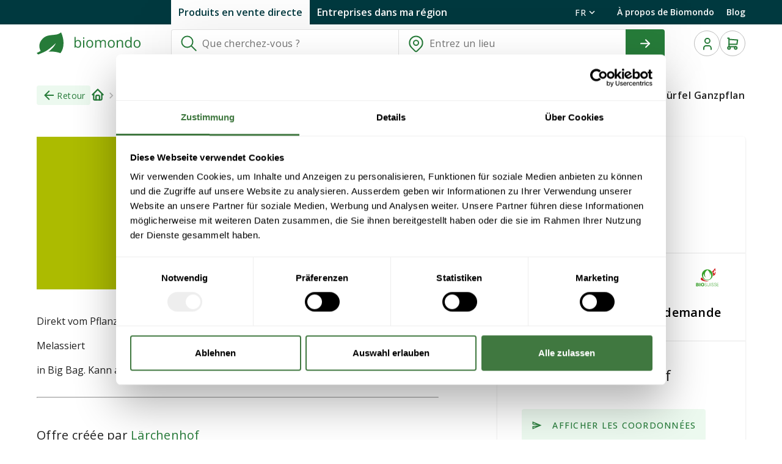

--- FILE ---
content_type: text/css; charset=utf-8
request_url: https://www.biomondo.ch/_nuxt/bis-footer.CauH3W4t.css
body_size: 4141
content:
.c-empty-cart__heading[data-v-fe03e42f]{color:rgb(var(--v-theme-primary));margin-bottom:16px}.c-empty-cart__icon[data-v-fe03e42f]{display:block;height:200px;margin:0 auto 64px;width:205px}.c-empty-cart__link[data-v-fe03e42f]{color:rgb(var(--v-theme-primary));padding:18px;width:100%}.c-empty-cart__text[data-v-fe03e42f]{margin-bottom:32px}@media (max-width:1024px){.c-empty-cart__heading[data-v-fe03e42f]{font-size:24px!important}.c-empty-cart__icon[data-v-fe03e42f]{height:120px;margin-bottom:48px;width:125px}}.c-cart__dialog{margin:0!important;max-height:100%!important;position:fixed!important;right:0;top:0}.c-cart[data-v-4391beb7]{background-color:var(--bis-color-black-green-light);display:flex;flex-direction:column;height:100vh;overflow-y:auto;right:0;top:0;width:620px}.c-cart--expanded[data-v-4391beb7]{width:100%}.c-cart__step[data-v-4391beb7]{display:flex;flex-direction:column;flex-grow:2;justify-content:space-between;margin:auto;max-width:var(--bis-cart-max-width-step-1);padding:32px 32px 0;position:relative;width:100%}.c-cart__step-2[data-v-4391beb7]{justify-content:flex-start;max-width:var(--bis-cart-max-width-step-2);padding:48px 0}.c-cart__step-2-payment-business-name[data-v-4391beb7]{font-weight:400}.c-cart__step-2-payment-chips[data-v-4391beb7]{display:flex;flex-wrap:wrap;gap:8px;margin:16px 0}.c-cart__step-2-payment-chip[data-v-4391beb7]{border-color:var(--bis-color-grey-light);font-size:14px;font-weight:500}.c-cart__step-2-payment-chip--active[data-v-4391beb7]{background-color:rgb(var(--v-theme-primary))!important;color:#fff}.c-cart__step-3-description[data-v-4391beb7]{margin-bottom:32px}.c-cart__step-3-alert[data-v-4391beb7]{margin-top:16px}.c-cart__step-2-payment-divider[data-v-4391beb7]{margin-bottom:32px}.c-cart__confirm[data-v-4391beb7]{background:var(--bis-color-black-green-light);bottom:0;left:0;width:100%}.c-cart__confirm-button[data-v-4391beb7]{display:flex}.c-cart__confirm-button-container[data-v-4391beb7]{width:100%}.c-cart__confirm-button-container--expanded[data-v-4391beb7]{width:calc(var(--bis-order-col-3) + var(--bis-order-col-4) + var(--bis-order-col-5) + 62px)}.c-cart__confirm-button-wrapper[data-v-4391beb7]{display:flex;justify-content:flex-end;width:100%}.c-cart__confirm-costs-container[data-v-4391beb7]{display:flex;gap:32px;justify-content:space-between;width:100%}.c-cart__confirm-costs[data-v-4391beb7]{flex-grow:1;margin-bottom:12px}.c-cart__confirm-total[data-v-4391beb7]{display:flex;justify-content:space-between}.c-cart__confirm-total[data-v-4391beb7]:first-child{margin-top:5px}.c-cart__confirm-total p[data-v-4391beb7]{margin-bottom:4px}.c-cart__confirm-side-costs-toggle-button[data-v-4391beb7]{transition:transform .3s ease-in-out!important}.c-cart__confirm-side-costs-toggle-button--open[data-v-4391beb7]{transform:rotate(180deg)}.c-cart__confirm-side-costs-toggle-button[data-v-4391beb7] i{transform:scale(1.5)}.c-cart__confirm-container[data-v-4391beb7]{margin:auto;max-width:var(--bis-cart-max-width-step-1);padding:0 32px 32px}.c-cart__confirm-container--step-2[data-v-4391beb7]{max-width:var(--bis-cart-max-width-step-2);padding-left:0;padding-right:0}.c-cart__heading[data-v-4391beb7]{display:flex;justify-content:space-between;margin:0 auto;max-width:var(--bis-cart-max-width-step-1);padding:48px 48px 0;width:100%}.c-cart__empty-cart[data-v-4391beb7]{margin:auto;padding:0 48px 24px}.c-cart__action-close[data-v-4391beb7]{height:40px;margin-left:4px;width:40px}.c-cart__action-expand[data-v-4391beb7]{height:40px!important}.c-cart__confirm-total--expanded[data-v-4391beb7]{text-align:left}.c-cart__confirm-total--expanded>.c-cart__confirm-total-price[data-v-4391beb7]{width:calc(var(--bis-order-col-3) + var(--bis-order-col-4) + var(--bis-order-col-5) + 12px)}.c-cart__confirm-total--no-delivery[data-v-4391beb7]{margin-bottom:16px}.c-cart__business-divider[data-v-4391beb7]{margin:48px 0}.c-cart__delivery-method--icon[data-v-4391beb7]{margin-right:8px}.c-cart__delivery-dialog[data-v-4391beb7]{background:#fff;max-width:1000px;padding:64px}.c-cart__delivery-dialog-heading[data-v-4391beb7]{margin-bottom:48px}.c-cart__delivery-dialog-heading--subtext[data-v-4391beb7]{margin-bottom:48px;margin-top:-32px}.c-cart__delivery-form[data-v-4391beb7]{display:flex;gap:8px;margin-left:32px;margin-top:16px}.c-cart__delivery-form-date[data-v-4391beb7]{flex-grow:1}.c-cart__delivery-message[data-v-4391beb7]{flex-grow:9}.c-cart__delivery-form-date--placeholder[data-v-4391beb7]{flex-grow:1;height:86px;width:100%}.c-cart__delivery-option[data-v-4391beb7]{border:1px solid rgb(var(--v-theme-secondary));border-radius:4px;margin-bottom:32px;padding:24px 24px 2px}.c-cart__amount-changed-prompt[data-v-4391beb7]{border-radius:0!important}.c-cart__amount-changed-prompt[data-v-4391beb7] .v-alert__wrapper{margin:auto;max-width:var(--bis-cart-max-width-step-1);padding:0 32px}.c-cart__amount-changed-prompt--expanded[data-v-4391beb7] .v-alert__wrapper{padding:0 48px}.c-cart__delivery-hint[data-v-4391beb7]{color:var(--bis-color-grey-dark);margin-bottom:0}.c-cart__delivery-hint-wrapper[data-v-4391beb7]{margin-left:32px}.c-cart__delivery-dialog-actions[data-v-4391beb7]{display:flex;gap:16px;justify-content:flex-end}.c-cart__delivery-dialog-actions--cancel[data-v-4391beb7]{color:rgb(var(--v-theme-primary))}.c-cart__delivery-option--singular[data-v-4391beb7]{border:none;padding-left:0;padding-right:0}.c-cart__delivery-option--singular .c-cart__delivery-radio[data-v-4391beb7] label{color:#000;font-size:20px}.c-cart__delivery-option--singular .c-cart__delivery-form[data-v-4391beb7]{margin-left:0}.c-cart__delivery-option--singular[data-v-4391beb7] .v-input--selection-controls__input{display:none}.c-cart__no-valid-address[data-v-4391beb7]{border-radius:4px}.c-cart__no-valid-address--button[data-v-4391beb7]{color:var(--bis-color-purple-blue)}.c-cart__address[data-v-4391beb7]{margin-top:16px}.semi-bold[data-v-4391beb7]{font-weight:500}.aligned-right[data-v-4391beb7]{text-align:right}.dark-text[data-v-4391beb7],.dark-text[data-v-4391beb7] span{color:#000}@media (max-width:1024px){.c-cart__step[data-v-4391beb7]{padding:32px 10px 0}.c-cart__heading[data-v-4391beb7]{padding:32px 26px 0}.c-cart__empty-cart[data-v-4391beb7]{padding:0 26px 48px}}@media (max-width:767px){.c-cart[data-v-4391beb7]{height:100%;position:inherit;width:inherit}.c-cart__step[data-v-4391beb7]{padding:32px 0 0}.c-cart__heading-title[data-v-4391beb7]{font-size:24px!important}.c-cart__confirm[data-v-4391beb7]{position:relative}.c-cart__confirm-button-wrapper[data-v-4391beb7]{justify-content:flex-start;width:100%}.c-cart__confirm-button-container--expanded[data-v-4391beb7],.c-cart__confirm-button-container--expanded button[data-v-4391beb7]{width:100%}.c-cart__delivery-form[data-v-4391beb7]{display:flex;flex-direction:column}.c-cart__delivery-dialog[data-v-4391beb7]{padding:16px}.c-cart__confirm-container[data-v-4391beb7]{padding:16px 8px}.c-cart__confirm-container--step-2[data-v-4391beb7]{max-width:var(--bis-cart-max-width-step-2);padding:16px 8px}}.c-header .v-dialog{align-items:flex-end;justify-content:flex-end}.c-header .v-overlay__content{margin:0;max-height:100vh;min-height:100vh}.c-cart .v-btn--variant-outlined{border-color:rgb(var(--v-theme-secondary))}.c-search-zip-dialog__container[data-v-7ab4e30d]{padding:32px}.c-search__zip-title-container[data-v-7ab4e30d]{padding:0!important}.c-search-zip-dialog__title[data-v-7ab4e30d]{margin:0 0 16px;padding:0;word-break:break-word}.c-search-zip-dialog__fertilizer-title[data-v-7ab4e30d]{margin-bottom:40px;padding:0}.c-search-zip-dialog__body[data-v-7ab4e30d]{margin-bottom:32px;padding:0!important}.c-search-zip-dialog__input[data-v-7ab4e30d]{margin-bottom:12px}.c-search-zip-dialog__submit-btn[data-v-7ab4e30d]{font-size:14px}.c-search-zip-dialog__button-container[data-v-7ab4e30d]{align-items:center;display:flex;justify-content:center;width:100%}.c-search-zip-dialog__close-button[data-v-7ab4e30d]{color:rgb(var(--v-theme-primary));padding:16px 32px 0}.c-search__zip-login-icon-container[data-v-7ab4e30d]{margin-right:8px}.c-search-zip-dialog__login-link[data-v-7ab4e30d]{align-items:center;display:flex;justify-content:center;margin-left:auto;padding:18px 32px;text-decoration:none}.c-search-zip-dialog__login-link-persistent[data-v-7ab4e30d]{margin-left:0}.c-search-zip-dialog__invalid-address-message[data-v-7ab4e30d]{text-align:center;width:100%}.c-search-confirm-origin__radio[data-v-7ab4e30d]{align-items:flex-start;display:flex}.c-search-confirm-origin__radio-with-zip[data-v-7ab4e30d]{align-items:center}.c-search-confirm-origin__label[data-v-7ab4e30d]{display:flex;flex-direction:column;font-size:1rem}.c-search-confirm-origin__label[data-v-7ab4e30d]:hover{cursor:pointer}.c-search-confirm-origin__underlabel[data-v-7ab4e30d]{font-size:.75rem}.c-search-confirm-origin__label-with-zip[data-v-7ab4e30d]{align-items:center;flex-direction:row;justify-content:center}.c-search-confirm-origin__label-with-zip .c-search-zip-dialog__input[data-v-7ab4e30d]{display:inline-block;margin:auto auto auto 24px;padding-top:24px}@media (max-width:767px){.c-search-zip-dialog__icon[data-v-7ab4e30d]{display:none}.c-search-zip-dialog__container[data-v-7ab4e30d]{padding:16px}.c-search-zip-dialog__close-button[data-v-7ab4e30d]{padding:12px 16px}.c-search-zip-dialog[data-v-7ab4e30d]{margin:16px!important}}.c-header[data-v-b1b1eefe]{align-content:flex-start;align-items:flex-start;background-color:var(--bis-layout-background-color-header,#fff);display:flex;flex-wrap:wrap;height:116px;justify-content:center;left:0;position:fixed;right:0;top:0;z-index:7}.c-header--green[data-v-b1b1eefe]{background-color:var(--bis-color-black-green-light)}.c-header__home[data-v-b1b1eefe]{background:url(../icons/biomondo_logo.svg) 50%;background-size:172px 40px;height:40px;width:172px}.c-header__bio-suisse[data-v-b1b1eefe]{background-position:50%;background-size:172px 55px;height:55px;margin-left:48px;margin-top:-8px;width:172px}.c-header__logo-wrapper[data-v-b1b1eefe]{display:flex}.c-header__actions[data-v-b1b1eefe]{align-items:center;display:flex;gap:8px}.c-header__mobile-search[data-v-b1b1eefe]{border-color:var(--bis-color-grey)}.c-header .v-btn.v-btn--rounded[data-v-b1b1eefe]{height:42px!important;min-width:42px!important;padding:0}.c-header__content[data-v-b1b1eefe]{width:100%}.c-header__content-top[data-v-b1b1eefe]{background:rgb(var(--v-theme-blackgreen));height:40px}.c-header__content-top-inner[data-v-b1b1eefe]{align-items:center;display:flex;justify-content:space-between;margin:auto;max-width:var(--bis-layout-width-main-content,1599px);width:calc(100% - var(--bis-layout-side-margin)*2)}.c-header__content-top-actions[data-v-b1b1eefe],.c-header__content-top-options[data-v-b1b1eefe]{display:flex}.c-header__content-top-actions[data-v-b1b1eefe]{margin-left:220px}.c-header__content-top-action-toggle[data-v-b1b1eefe]{background:none;border:0;box-shadow:none;color:#fff;display:block;font-weight:600;height:100%;padding:8px 12px}.c-header__content-top-action-toggle[data-v-b1b1eefe]:hover:not(.c-header__content-top-action-toggle--active){background:#326165;border:none!important}.c-header__content-top-action-toggle--active[data-v-b1b1eefe]{background:#fff;color:rgb(var(--v-theme-blackgreen))}.c-header__content-top-option-link[data-v-b1b1eefe]{color:#fff;display:block;font-size:14px;font-weight:600;height:100%;height:40px;line-height:40px;text-decoration:none}.c-header__content-top--home[data-v-b1b1eefe]{background:#fff}.c-header__content-top--home .c-header__content-top-option-link[data-v-b1b1eefe]{color:rgb(var(--v-theme-primary))}.c-header__content-top-option-link--blog[data-v-b1b1eefe]{margin-left:20px}.c-header__content-main[data-v-b1b1eefe]{align-items:center;display:flex;justify-content:space-between;margin:auto;max-width:var(--bis-layout-width-main-content,1599px);padding:8px 0;width:calc(100% - var(--bis-layout-side-margin)*2)}.c-header__search[data-v-b1b1eefe]{flex-grow:1;height:46px;margin:0 48px}.c-header__cart[data-v-b1b1eefe]{height:42px;width:42px}.c-header__cart[data-v-b1b1eefe] .v-btn__content,.c-header__new-product[data-v-b1b1eefe] .v-btn__content{-moz-column-gap:4px;column-gap:4px;padding:0 4px}.c-header__cart[data-v-b1b1eefe] svg circle,.c-header__cart[data-v-b1b1eefe] svg path{stroke:rgb(var(--v-theme-primary))}.c-header__menu-item[data-v-b1b1eefe]{align-items:center;border-bottom:1px solid var(--bis-color-grey-light);display:flex;gap:10px}.c-header__menu-item[data-v-b1b1eefe] .v-list-item__content{display:flex;gap:10px}.c-header__menu-item p[data-v-b1b1eefe]{margin-bottom:0}.c-header__menu-item--profile[data-v-b1b1eefe]{border-bottom:none;padding:16px 0}.c-header__menu-item--not-profile[data-v-b1b1eefe]{padding:0}.c-header__menu-list-item[data-v-b1b1eefe]{border-bottom:1px solid var(--bis-color-grey-light)}.c-header__languages[data-v-b1b1eefe]{display:none;padding:12px 16px}.c-header__language[data-v-b1b1eefe]{text-transform:uppercase}.c-header__language-menu-list[data-v-b1b1eefe]{padding:0}.c-header__language[data-v-b1b1eefe]:not(:first-child):before{content:" ·";display:inline-block;padding-left:8px}.c-header__language[data-v-b1b1eefe]:focus,.c-header__language[data-v-b1b1eefe]:hover{text-decoration:underline}.c-header__language[data-v-b1b1eefe]:focus:before,.c-header__language[data-v-b1b1eefe]:hover:before{text-decoration:none}.c-header__language.nuxt-link-exact-active[data-v-b1b1eefe]{font-weight:700}.c-header__language-menu-button[data-v-b1b1eefe]{height:40px!important;margin-right:16px;text-transform:uppercase!important}.c-header__language-menu-list-item[data-v-b1b1eefe]{text-transform:uppercase}.v-menu__content a[data-v-b1b1eefe]{color:#000;text-decoration:none}.c-header__logout[data-v-b1b1eefe]{color:rgb(var(--v-theme-primary));display:block;margin:16px 0 8px}.c-header__login[data-v-b1b1eefe]{color:#fff;margin-bottom:10px;margin-top:10px}.c-header__register[data-v-b1b1eefe]{color:rgb(var(--v-theme-primary))!important}.c-header__count-icon[data-v-b1b1eefe]{padding-left:unset!important;padding-right:unset!important;position:relative}.c-header__cart-count[data-v-b1b1eefe]{align-items:center;background-color:#d21e1f;border-radius:50%;color:#fff;display:flex;font-size:14px;height:20px;justify-content:center;padding:4px;position:absolute;right:-8px;top:-8px;width:20px;z-index:1}.c-header__location[data-v-b1b1eefe]{height:42px!important}.c-header__location--mobile[data-v-b1b1eefe]{display:none}.c-header__categories[data-v-b1b1eefe]{align-items:center;display:flex;justify-content:space-between;max-width:var(--bis-layout-width-main-content,1599px);width:calc(100% - var(--bis-layout-side-margin)*2)}.c-header__category-list[data-v-b1b1eefe]{display:flex;flex-direction:row;gap:24px;list-style:none;padding-left:0}.c-header__category-item[data-v-b1b1eefe]{padding:16px 0}.c-header__category-link[data-v-b1b1eefe]{color:#000000de;text-decoration:none}.c-header__category-link[data-v-b1b1eefe]:hover{color:rgb(var(--v-theme-primary))}.c-header__category-label[data-v-b1b1eefe]{font-size:20px;font-weight:600}.c-header__category-item--active[data-v-b1b1eefe],.c-header__category-sub-item--active[data-v-b1b1eefe]{box-shadow:inset 0 -4px rgb(var(--v-theme-primary))}.c-header__category-item--active>.c-header__category-link[data-v-b1b1eefe]{color:rgb(var(--v-theme-primary))}.c-header--with-rootcategories[data-v-b1b1eefe]{height:auto}.c-header__subcategories[data-v-b1b1eefe]{display:flex;flex-wrap:wrap}.c-header--with-subcategories[data-v-b1b1eefe]{height:auto}.c-header--with-border[data-v-b1b1eefe]{border-bottom:2px solid var(--bis-color-grey-light)}.c-header__subcategory-menu-button[data-v-b1b1eefe]{border-radius:0;height:46px!important;padding-left:0!important;text-transform:none}.c-header__navigation[data-v-b1b1eefe]{align-items:center;display:flex}.c-header--home[data-v-b1b1eefe]{background:transparent;position:absolute}.c-header--home .c-header__home[data-v-b1b1eefe]{background-size:287px 67px;filter:brightness(0) invert(1);height:67px;width:287px}.c-header--home .c-header__content-main[data-v-b1b1eefe]{padding-top:32px;width:100%}.c-header--home--scroll[data-v-b1b1eefe]{background:#fff;position:fixed}.c-header--home--scroll .c-header__home[data-v-b1b1eefe]{background-size:172px 40px;filter:brightness(1) invert(0);height:40px;width:172px}.c-header--home--scroll .c-header__content-main[data-v-b1b1eefe]{margin-bottom:16px;padding:16px 0 8px}.c-header--home--scroll .c-header__content-top[data-v-b1b1eefe]{background:rgb(var(--v-theme-blackgreen))}.c-header--home--scroll .c-header__content-top--home .c-header__content-top-option-link[data-v-b1b1eefe]{color:#fff}.c-header__search-wrapper--small[data-v-b1b1eefe]{display:none;width:100%}.c-header__mobile-menu-header-top[data-v-b1b1eefe]{display:flex;justify-content:space-between;padding:24px}.c-header__language-menu-mobile[data-v-b1b1eefe]{padding:0 24px 16px}.c-header__language-menu-mobile-item[data-v-b1b1eefe]{margin-right:24px;text-decoration:none;text-transform:uppercase!important}.c-header__language-menu-mobile-item--active[data-v-b1b1eefe]{color:rgb(var(--v-theme-primary))!important;font-weight:600}.c-header__menu-name[data-v-b1b1eefe]{color:#000!important;font-size:14px;font-weight:400;letter-spacing:normal!important;margin-left:4px}.c-header__menu-button--with-name[data-v-b1b1eefe]{padding:0 8px!important}.green-bg[data-v-b1b1eefe]{background:#fff}.c-header__landing[data-v-b1b1eefe]{max-width:var(--bis-layout-width-main-content,1599px);padding:0 64px;width:100%}.c-header__search-field-mobile-placeholder[data-v-b1b1eefe]{box-shadow:0 0 40px #0000001a;flex:1;margin:0 16px}.c-header__search-field-mobile-field[data-v-b1b1eefe]{width:100%}.c-header__search-field-mobile-field[data-v-b1b1eefe] .v-field{border:1px solid #e0e0e0!important;border-radius:4px;box-shadow:none!important;font-size:1rem!important;min-height:40px!important}.c-header__search-field-mobile-field[data-v-b1b1eefe] .v-field label{color:var(--bis-color-grey-dark);opacity:1;top:24%;transform:none!important}.c-header__search-field-mobile-field[data-v-b1b1eefe] .v-field__input{min-height:40px;padding-bottom:8px;padding-top:8px}.c-header__search-field-mobile-field[data-v-b1b1eefe] .v-field__overlay{display:none}@media (max-width:1060px){.c-header__landing[data-v-b1b1eefe]{padding:0}}.c-header__landing .c-header__home[data-v-b1b1eefe]{margin-top:30px}.c-header__landing .c-header__logo-wrapper[data-v-b1b1eefe]{display:flex;justify-content:space-between}.c-header__landing .c-header__logo-wrapper .c-header__bio-suisse-wrap[data-v-b1b1eefe]{background-color:rgb(var(--v-theme-primary));border-radius:0 0 4px 4px;max-height:76px;padding:16px}.c-header__landing .c-header__logo-wrapper .c-header__bio-suisse[data-v-b1b1eefe]{margin-left:0}@media (max-width:1919px){.c-header__categories[data-v-b1b1eefe],.c-header__content-main[data-v-b1b1eefe]{margin:auto}.c-header__mode[data-v-b1b1eefe]{margin:20px var(--bis-layout-side-margin)}}@media (min-width:768px) and (max-width:1023px){.c-header[data-v-b1b1eefe]{height:172px}.c-header--home--scroll .c-header__content-main[data-v-b1b1eefe]{margin-bottom:4px}.c-header__search[data-v-b1b1eefe]{margin:0 var(--bis-layout-side-margin)}}@media (max-width:767px){.c-header[data-v-b1b1eefe]{height:64px;transform:translateZ(0);transition:all .2s ease-out}.c-header__search-wrapper--small[data-v-b1b1eefe]{display:block}.c-header__menu-name[data-v-b1b1eefe]{display:none}.c-header--search-dialog-open[data-v-b1b1eefe]{height:100vh;z-index:6}.c-header--hidden[data-v-b1b1eefe]{box-shadow:none;transform:translate3d(0,-100%,0)}.c-header--green-about[data-v-b1b1eefe]{background-color:#fff!important;border-bottom:1px solid var(--bis-color-grey-light)}.c-header__search[data-v-b1b1eefe]{display:none}.c-header--search-dialog-open .c-header__search[data-v-b1b1eefe]{display:block}.c-header.c-header--with-search[data-v-b1b1eefe]{height:auto!important}.c-header.c-header--with-search .c-header__search[data-v-b1b1eefe]{display:block}.c-header__actions[data-v-b1b1eefe]{-moz-column-gap:8px;column-gap:8px}.c-header__location[data-v-b1b1eefe]{display:none}.c-header__location--mobile[data-v-b1b1eefe]{display:block}.c-header__menu[data-v-b1b1eefe]{width:270px}.c-header__menu-button[data-v-b1b1eefe]{margin-left:0;padding:0 8px!important}.c-header__menu-icon[data-v-b1b1eefe]{margin-right:0}.c-header__home[data-v-b1b1eefe]{background:url(../icons/biomondo_logo-small.svg) 50%!important;background-size:32px 32px!important;height:32px!important;width:32px!important}.c-header--home:not(.c-header--search-dialog-open) .c-header__home[data-v-b1b1eefe]{background:url(../icons/biomondo_logo.svg) 50%!important;background-size:146px 34px!important;height:34px!important;width:146px!important}.c-header__landing .c-header__home[data-v-b1b1eefe]{background-size:240px 56px!important;height:56px!important;width:240px!important}.c-header__bio-suisse[data-v-b1b1eefe],.c-header__bio-suisse-wrap[data-v-b1b1eefe],.c-header__new-product[data-v-b1b1eefe]{display:none}}@media (max-width:516px){.c-header__new-product-label[data-v-b1b1eefe]{height:1px;left:-10000px;overflow:hidden;position:absolute;width:1px}}@media (max-width:374px){.c-header__mode-switcher.v-btn.caption[data-v-b1b1eefe]{font-size:.6em!important}}@media print{.c-header[data-v-b1b1eefe]{position:static}.c-header--with-border[data-v-b1b1eefe]{border-bottom:none}.c-header__cart[data-v-b1b1eefe],.c-header__categories[data-v-b1b1eefe],.c-header__home[data-v-b1b1eefe],.c-header__menu-button[data-v-b1b1eefe],.c-header__new-product[data-v-b1b1eefe],.c-header__search[data-v-b1b1eefe]{display:none}.c-header__location[data-v-b1b1eefe]{display:block!important}}.remove-active-class[data-v-b1b1eefe]:before{background:#fff}.remove-active-class[data-v-b1b1eefe]:hover:before{background:#0000004d}.c-header__subcategory-menu-button[data-v-b1b1eefe] .v-btn__content{opacity:1!important}.c-header__menu-detached{transform:translateY(10px)}.c-header__menu-detached .v-list-item--active:before{opacity:0!important}.c-header__menu-button-item:before{background:none!important}.c-header__search .v-field,.c-header__search .v-field__field,.c-header__search .v-field__prepend-inner{align-items:center;display:flex;height:46px}.c-header__search .v-field label{top:29%!important}@media screen and (max-width:767px){.c-header__menu-detached{background:#fff;border-radius:0;box-shadow:none;height:100%;left:0!important;max-height:100%!important;max-width:100vw!important;position:fixed;top:0!important;transform:none;width:100vw;z-index:202!important}}.c-footer[data-v-54e850ce]{background:rgb(var(--v-theme-primary));margin-left:calc(var(--bis-layout-side-margin)*-1);width:100vw;z-index:1}.c-footer__bottom-section[data-v-54e850ce],.c-footer__top-section[data-v-54e850ce]{padding:0 var(--bis-layout-side-margin)}.c-footer__bottom-section[data-v-54e850ce]{background:#1e602d}.c-footer__inner-container[data-v-54e850ce]{display:grid;grid-template-columns:repeat(12,1fr);max-width:1350px;grid-column-gap:32px;margin:auto}.c-footer__top-container[data-v-54e850ce]{padding:64px 0}.c-footer__biomondo-logo-container[data-v-54e850ce]{grid-column-end:5;grid-column-start:1}.c-footer__biomondo-logo[data-v-54e850ce]{background:url(../icons/biomondo_logo.svg) 50% no-repeat;background-size:cover;display:block;filter:brightness(0) invert(1);height:60px;width:258px}.c-footer__biomondo-tagline[data-v-54e850ce]{color:#fff;margin-top:16px;padding-left:91px;padding-right:64px}.c-footer__biomondo-tagline p[data-v-54e850ce]{margin-bottom:0}.c-footer__biomondo-tagline strong[data-v-54e850ce]{display:block;margin-bottom:8px}.c-footer__categories[data-v-54e850ce]{grid-column-end:9;grid-column-start:5;margin-top:60px}.c-footer__links-container[data-v-54e850ce]{grid-column-end:13;grid-column-start:9;margin-top:68px}.c-footer__categories-list[data-v-54e850ce],.c-footer__links-list[data-v-54e850ce]{list-style:none;padding-left:0}.c-footer__categories-list li[data-v-54e850ce]{font-size:24px;margin-bottom:12px}.c-footer__links-list li[data-v-54e850ce]{margin-bottom:8px}.c-footer__categories-list li a[data-v-54e850ce],.c-footer__links-list li a[data-v-54e850ce]{color:#fff;text-decoration:none}.c-footer__links-list li a[data-v-54e850ce]:hover{border-bottom:1px solid var(--bis-color-green-transperent);color:var(--bis-color-green-transperent)}.c-footer__categories-list li a[data-v-54e850ce]:hover{border-bottom:2px solid var(--bis-color-green-transperent);color:var(--bis-color-green-transperent)}.c-footer__newsletter-title[data-v-54e850ce]{color:#fff;margin-bottom:8px;margin-top:24px}.c-footer__newsletter-link[data-v-54e850ce]{margin-left:8px}.c-footer__bio-suisse[data-v-54e850ce],.c-footer__bio-suisse--mobile[data-v-54e850ce]{align-self:flex-end;background-position:50%;background-repeat:no-repeat;background-size:172px 55px;display:block;grid-column-end:9;grid-column-start:5;height:55px;margin:20px 0 24px;width:172px}.c-footer__bio-suisse--mobile[data-v-54e850ce]{display:none}.c-footer__bio-news-container[data-v-54e850ce]{align-self:flex-end;grid-column-end:12;grid-column-start:9;margin:20px 0 24px}.c-footer__bio-news-link[data-v-54e850ce]{align-items:flex-end;color:#fff;display:flex;font-size:12px;gap:16px;text-decoration:none}.c-footer__bio-news-link-text[data-v-54e850ce]{margin-bottom:0;width:140px}.c-footer__bio-news-link-logo[data-v-54e850ce]{margin-bottom:4px;width:100px}.c-footer__bottom-divider[data-v-54e850ce]{background:rgb(var(--v-theme-primary));display:none;width:2px}@media (max-width:1023px){.c-footer__biomondo-logo-container[data-v-54e850ce]{grid-column-end:13;padding-left:24px}.c-footer__categories[data-v-54e850ce],.c-footer__links-container[data-v-54e850ce]{grid-column-end:13;grid-column-start:1;margin-top:48px;padding-left:91px}.c-footer__links-container[data-v-54e850ce]{display:flex;gap:16px}.c-footer__newsletter-title[data-v-54e850ce]{margin-top:0}.c-footer__newsletter-links[data-v-54e850ce],.c-footer__public-links-list[data-v-54e850ce]{flex:1}.c-footer__bottom-container[data-v-54e850ce]{display:flex}.c-footer__bio-news-container[data-v-54e850ce],.c-footer__bio-suisse[data-v-54e850ce],.c-footer__bio-suisse--mobile[data-v-54e850ce]{flex:1}.c-footer__bottom-divider[data-v-54e850ce]{display:block}}@media (max-width:767px){.c-footer__bio-suisse[data-v-54e850ce]{display:none}.c-footer__bio-suisse--mobile[data-v-54e850ce]{background-size:200px 70px;display:block!important;height:81px;width:95px}.c-footer__links-container[data-v-54e850ce]{flex-direction:column;padding-left:calc(32px - var(--bis-layout-side-margin))}.c-footer__categories[data-v-54e850ce]{margin-left:calc(var(--bis-layout-side-margin)*-1);padding-left:0;width:100vw}.c-footer__categories ul li[data-v-54e850ce]{border-bottom:1px solid hsla(0,0%,100%,.2);border-top:1px solid hsla(0,0%,100%,.2);margin-bottom:0;padding:16px 32px}.c-footer__bio-news-link[data-v-54e850ce]{align-items:center;flex-direction:column;gap:32px}.c-footer__bio-news-link p[data-v-54e850ce]{text-align:center}}@media (min-width:1920px){.c-footer[data-v-54e850ce]{margin-left:0}}


--- FILE ---
content_type: text/css; charset=utf-8
request_url: https://www.biomondo.ch/_nuxt/bis-item-contact.BhIyulCm.css
body_size: 175
content:
.c-item-contact[data-v-a6310ab8]{padding:40px 40px 32px}.c-item-contact__title[data-v-a6310ab8]{margin-bottom:40px}.c-item-contact__no-contact[data-v-a6310ab8],.c-item-contact__spoken-languages[data-v-a6310ab8]{color:var(--bis-color-grey-dark,#737373);display:inline-block;margin-top:12px}.c-item-contact__communication-channel[data-v-a6310ab8]{align-items:center;color:#000!important;display:flex;gap:16px;text-decoration:none;width:100%}.c-item-card--offer-communication-channel-text[data-v-a6310ab8]{color:rgb(var(--v-theme-primary))}.c-item-contact__communication-channel:hover .v-avatar[data-v-a6310ab8]{border:1px solid rgba(0,0,0,.12);border-color:rgb(var(--v-theme-primary))}.c-item-contact__data[data-v-a6310ab8]{width:-moz-fit-content;width:fit-content}.c-item-card--offer-communication-channel[data-v-a6310ab8]{color:rgb(var(--v-theme-primary))}.c-item-contact__communication-channel-icon[data-v-a6310ab8]{margin-right:16px}.c-item-contact__advert-phone[data-v-a6310ab8]{margin-bottom:8px}.c-item-contact__advert-communication-channel.c-item-contact__advert-phone[data-v-a6310ab8]{background-color:#00393f!important}


--- FILE ---
content_type: image/svg+xml
request_url: https://www.biomondo.ch/icons/offer_by_biosuisse_logo-mobile-fr.svg
body_size: 6017
content:
<svg width="67" height="84" viewBox="0 0 67 84" fill="none" xmlns="http://www.w3.org/2000/svg">
<path d="M4.04492 1.30078C4.74805 1.30078 5.32812 1.38867 5.78516 1.56445C6.24609 1.73633 6.58984 2 6.81641 2.35547C7.04297 2.71094 7.15625 3.16406 7.15625 3.71484C7.15625 4.16797 7.07422 4.54688 6.91016 4.85156C6.74609 5.15234 6.53125 5.39648 6.26562 5.58398C6 5.77148 5.7168 5.91602 5.41602 6.01758L7.76562 9.86719H6.60547L4.50781 6.29297H2.72656V9.86719H1.73047V1.30078H4.04492ZM3.98633 2.16211H2.72656V5.44922H4.08594C4.78516 5.44922 5.29883 5.30664 5.62695 5.02148C5.95898 4.73633 6.125 4.31641 6.125 3.76172C6.125 3.17969 5.94922 2.76758 5.59766 2.52539C5.25 2.2832 4.71289 2.16211 3.98633 2.16211ZM11.8629 3.32812C12.4098 3.32812 12.8785 3.44922 13.2691 3.69141C13.6598 3.93359 13.9586 4.27344 14.1656 4.71094C14.3727 5.14453 14.4762 5.65234 14.4762 6.23438V6.83789H10.0406C10.0523 7.5918 10.2398 8.16602 10.6031 8.56055C10.9664 8.95508 11.4781 9.15234 12.1383 9.15234C12.5445 9.15234 12.9039 9.11523 13.2164 9.04102C13.5289 8.9668 13.8531 8.85742 14.1891 8.71289V9.56836C13.8648 9.71289 13.5426 9.81836 13.2223 9.88477C12.9059 9.95117 12.5309 9.98438 12.0973 9.98438C11.4801 9.98438 10.941 9.85938 10.4801 9.60938C10.023 9.35547 9.66758 8.98438 9.41367 8.49609C9.15977 8.00781 9.03281 7.41016 9.03281 6.70312C9.03281 6.01172 9.14805 5.41406 9.37852 4.91016C9.61289 4.40234 9.94102 4.01172 10.3629 3.73828C10.7887 3.46484 11.2887 3.32812 11.8629 3.32812ZM11.8512 4.125C11.3316 4.125 10.9176 4.29492 10.609 4.63477C10.3004 4.97461 10.1168 5.44922 10.0582 6.05859H13.4566C13.4527 5.67578 13.3922 5.33984 13.275 5.05078C13.1617 4.75781 12.9879 4.53125 12.7535 4.37109C12.5191 4.20703 12.2184 4.125 11.8512 4.125ZM13.4742 0.673828V0.791016C13.3961 0.904297 13.2887 1.04102 13.152 1.20117C13.0191 1.35742 12.8707 1.52344 12.7066 1.69922C12.5426 1.87109 12.3766 2.03516 12.2086 2.19141C12.0445 2.34766 11.8922 2.48242 11.7516 2.5957H11.1012V2.45508C11.2262 2.30664 11.3629 2.12891 11.5113 1.92188C11.6598 1.71094 11.8043 1.49609 11.9449 1.27734C12.0855 1.05469 12.2027 0.853516 12.2965 0.673828H13.4742ZM18.9309 3.33984C19.6965 3.33984 20.2648 3.51172 20.6359 3.85547C21.007 4.19922 21.1926 4.74805 21.1926 5.50195V9.86719H20.4836L20.2961 8.91797H20.2492C20.0695 9.15234 19.882 9.34961 19.6867 9.50977C19.4914 9.66602 19.2648 9.78516 19.007 9.86719C18.7531 9.94531 18.4406 9.98438 18.0695 9.98438C17.6789 9.98438 17.3313 9.91602 17.0266 9.7793C16.7258 9.64258 16.4875 9.43555 16.3117 9.1582C16.1398 8.88086 16.0539 8.5293 16.0539 8.10352C16.0539 7.46289 16.3078 6.9707 16.8156 6.62695C17.3234 6.2832 18.0969 6.0957 19.1359 6.06445L20.2434 6.01758V5.625C20.2434 5.07031 20.1242 4.68164 19.8859 4.45898C19.6477 4.23633 19.3117 4.125 18.8781 4.125C18.5422 4.125 18.2219 4.17383 17.9172 4.27148C17.6125 4.36914 17.3234 4.48438 17.05 4.61719L16.7512 3.87891C17.0402 3.73047 17.3723 3.60352 17.7473 3.49805C18.1223 3.39258 18.5168 3.33984 18.9309 3.33984ZM20.2316 6.70312L19.2531 6.74414C18.4523 6.77539 17.8879 6.90625 17.5598 7.13672C17.2316 7.36719 17.0676 7.69336 17.0676 8.11523C17.0676 8.48242 17.1789 8.75391 17.4016 8.92969C17.6242 9.10547 17.9191 9.19336 18.2863 9.19336C18.8566 9.19336 19.3234 9.03516 19.6867 8.71875C20.05 8.40234 20.2316 7.92773 20.2316 7.29492V6.70312ZM24.575 9.86719H23.5965V0.75H24.575V9.86719ZM28.0043 3.44531V9.86719H27.0316V3.44531H28.0043ZM27.5297 1.04297C27.6898 1.04297 27.8266 1.0957 27.9398 1.20117C28.057 1.30273 28.1156 1.46289 28.1156 1.68164C28.1156 1.89648 28.057 2.05664 27.9398 2.16211C27.8266 2.26758 27.6898 2.32031 27.5297 2.32031C27.3617 2.32031 27.2211 2.26758 27.1078 2.16211C26.9984 2.05664 26.9438 1.89648 26.9438 1.68164C26.9438 1.46289 26.9984 1.30273 27.1078 1.20117C27.2211 1.0957 27.3617 1.04297 27.5297 1.04297ZM34.6211 8.10938C34.6211 8.51953 34.5176 8.86523 34.3105 9.14648C34.1074 9.42383 33.8145 9.63281 33.4316 9.77344C33.0527 9.91406 32.5996 9.98438 32.0723 9.98438C31.623 9.98438 31.2344 9.94922 30.9062 9.87891C30.5781 9.80859 30.291 9.70898 30.0449 9.58008V8.68359C30.3066 8.8125 30.6191 8.92969 30.9824 9.03516C31.3457 9.14062 31.7168 9.19336 32.0957 9.19336C32.6504 9.19336 33.0527 9.10352 33.3027 8.92383C33.5527 8.74414 33.6777 8.5 33.6777 8.19141C33.6777 8.01562 33.627 7.86133 33.5254 7.72852C33.4277 7.5918 33.2617 7.46094 33.0273 7.33594C32.793 7.20703 32.4688 7.06641 32.0547 6.91406C31.6445 6.75781 31.2891 6.60352 30.9883 6.45117C30.6914 6.29492 30.4609 6.10547 30.2969 5.88281C30.1367 5.66016 30.0566 5.37109 30.0566 5.01562C30.0566 4.47266 30.2754 4.05664 30.7129 3.76758C31.1543 3.47461 31.7324 3.32812 32.4473 3.32812C32.834 3.32812 33.1953 3.36719 33.5312 3.44531C33.8711 3.51953 34.1875 3.62109 34.4805 3.75L34.1523 4.5293C33.8867 4.41602 33.6035 4.32031 33.3027 4.24219C33.002 4.16406 32.6953 4.125 32.3828 4.125C31.9336 4.125 31.5879 4.19922 31.3457 4.34766C31.1074 4.49609 30.9883 4.69922 30.9883 4.95703C30.9883 5.15625 31.043 5.32031 31.1523 5.44922C31.2656 5.57812 31.4453 5.69922 31.6914 5.8125C31.9375 5.92578 32.2617 6.05859 32.6641 6.21094C33.0664 6.35938 33.4141 6.51367 33.707 6.67383C34 6.83008 34.2246 7.02148 34.3809 7.24805C34.541 7.4707 34.6211 7.75781 34.6211 8.10938ZM39.0582 3.32812C39.6051 3.32812 40.0738 3.44922 40.4645 3.69141C40.8551 3.93359 41.1539 4.27344 41.3609 4.71094C41.568 5.14453 41.6715 5.65234 41.6715 6.23438V6.83789H37.2359C37.2477 7.5918 37.4352 8.16602 37.7984 8.56055C38.1617 8.95508 38.6734 9.15234 39.3336 9.15234C39.7398 9.15234 40.0992 9.11523 40.4117 9.04102C40.7242 8.9668 41.0484 8.85742 41.3844 8.71289V9.56836C41.0602 9.71289 40.7379 9.81836 40.4176 9.88477C40.1012 9.95117 39.7262 9.98438 39.2926 9.98438C38.6754 9.98438 38.1363 9.85938 37.6754 9.60938C37.2184 9.35547 36.8629 8.98438 36.609 8.49609C36.3551 8.00781 36.2281 7.41016 36.2281 6.70312C36.2281 6.01172 36.3434 5.41406 36.5738 4.91016C36.8082 4.40234 37.1363 4.01172 37.5582 3.73828C37.984 3.46484 38.484 3.32812 39.0582 3.32812ZM39.0465 4.125C38.527 4.125 38.1129 4.29492 37.8043 4.63477C37.4957 4.97461 37.3121 5.44922 37.2535 6.05859H40.652C40.648 5.67578 40.5875 5.33984 40.4703 5.05078C40.357 4.75781 40.1832 4.53125 39.9488 4.37109C39.7145 4.20703 39.4137 4.125 39.0465 4.125ZM40.6695 0.673828V0.791016C40.5914 0.904297 40.484 1.04102 40.3473 1.20117C40.2145 1.35742 40.066 1.52344 39.902 1.69922C39.7379 1.87109 39.5719 2.03516 39.4039 2.19141C39.2398 2.34766 39.0875 2.48242 38.9469 2.5957H38.2965V2.45508C38.4215 2.30664 38.5582 2.12891 38.7066 1.92188C38.8551 1.71094 38.9996 1.49609 39.1402 1.27734C39.2809 1.05469 39.398 0.853516 39.4918 0.673828H40.6695ZM50.2586 3.32812C51.0594 3.32812 51.698 3.60352 52.1746 4.1543C52.6512 4.70508 52.8895 5.5332 52.8895 6.63867C52.8895 7.36914 52.7801 7.98242 52.5613 8.47852C52.3426 8.97461 52.034 9.34961 51.6355 9.60352C51.241 9.85742 50.7742 9.98438 50.2352 9.98438C49.8953 9.98438 49.5965 9.93945 49.3387 9.84961C49.0809 9.75977 48.8602 9.63867 48.6766 9.48633C48.493 9.33398 48.3406 9.16797 48.2195 8.98828H48.1492C48.1609 9.14062 48.1746 9.32422 48.1902 9.53906C48.2098 9.75391 48.2195 9.94141 48.2195 10.1016V12.7383H47.241V3.44531H48.0438L48.1727 4.39453H48.2195C48.3445 4.19922 48.4969 4.02148 48.6766 3.86133C48.8563 3.69727 49.075 3.56836 49.3328 3.47461C49.5945 3.37695 49.9031 3.32812 50.2586 3.32812ZM50.0887 4.14844C49.6434 4.14844 49.284 4.23438 49.0105 4.40625C48.741 4.57812 48.5438 4.83594 48.4188 5.17969C48.2938 5.51953 48.2273 5.94727 48.2195 6.46289V6.65039C48.2195 7.19336 48.2781 7.65234 48.3953 8.02734C48.5164 8.40234 48.7137 8.6875 48.9871 8.88281C49.2645 9.07812 49.6355 9.17578 50.1004 9.17578C50.4988 9.17578 50.8309 9.06836 51.0965 8.85352C51.3621 8.63867 51.5594 8.33984 51.6883 7.95703C51.8211 7.57031 51.8875 7.12695 51.8875 6.62695C51.8875 5.86914 51.7391 5.26758 51.4422 4.82227C51.1492 4.37305 50.698 4.14844 50.0887 4.14844ZM57.391 3.33984C58.1566 3.33984 58.725 3.51172 59.0961 3.85547C59.4672 4.19922 59.6527 4.74805 59.6527 5.50195V9.86719H58.9437L58.7562 8.91797H58.7094C58.5297 9.15234 58.3422 9.34961 58.1469 9.50977C57.9516 9.66602 57.725 9.78516 57.4672 9.86719C57.2133 9.94531 56.9008 9.98438 56.5297 9.98438C56.1391 9.98438 55.7914 9.91602 55.4867 9.7793C55.1859 9.64258 54.9477 9.43555 54.7719 9.1582C54.6 8.88086 54.5141 8.5293 54.5141 8.10352C54.5141 7.46289 54.768 6.9707 55.2758 6.62695C55.7836 6.2832 56.557 6.0957 57.5961 6.06445L58.7035 6.01758V5.625C58.7035 5.07031 58.5844 4.68164 58.3461 4.45898C58.1078 4.23633 57.7719 4.125 57.3383 4.125C57.0023 4.125 56.682 4.17383 56.3773 4.27148C56.0727 4.36914 55.7836 4.48438 55.5102 4.61719L55.2113 3.87891C55.5004 3.73047 55.8324 3.60352 56.2074 3.49805C56.5824 3.39258 56.977 3.33984 57.391 3.33984ZM58.6918 6.70312L57.7133 6.74414C56.9125 6.77539 56.348 6.90625 56.0199 7.13672C55.6918 7.36719 55.5277 7.69336 55.5277 8.11523C55.5277 8.48242 55.6391 8.75391 55.8617 8.92969C56.0844 9.10547 56.3793 9.19336 56.7465 9.19336C57.3168 9.19336 57.7836 9.03516 58.1469 8.71875C58.5102 8.40234 58.6918 7.92773 58.6918 7.29492V6.70312ZM64.9746 3.32812C65.1035 3.32812 65.2383 3.33594 65.3789 3.35156C65.5195 3.36328 65.6445 3.38086 65.7539 3.4043L65.6309 4.30664C65.5254 4.2793 65.4082 4.25781 65.2793 4.24219C65.1504 4.22656 65.0293 4.21875 64.916 4.21875C64.6582 4.21875 64.4141 4.27148 64.1836 4.37695C63.957 4.47852 63.7578 4.62695 63.5859 4.82227C63.4141 5.01367 63.2793 5.24609 63.1816 5.51953C63.084 5.78906 63.0352 6.08984 63.0352 6.42188V9.86719H62.0566V3.44531H62.8652L62.9707 4.62891H63.0117C63.1445 4.39062 63.3047 4.17383 63.4922 3.97852C63.6797 3.7793 63.8965 3.62109 64.1426 3.50391C64.3926 3.38672 64.6699 3.32812 64.9746 3.32812Z" fill="white"/>
<g clip-path="url(#clip0_5649_53907)">
<path d="M7.41226 83.0502C6.5108 83.5569 5.23759 83.5832 4.22428 83.5832H0.25V73.9238H4.21112C5.42841 73.9238 6.94837 73.9501 7.76757 75.0194C8.08341 75.4175 8.2183 75.9373 8.2183 76.4407C8.2183 77.4112 7.69848 78.0692 6.78058 78.3817C7.97155 78.6416 8.77759 79.4641 8.77759 80.7209C8.77759 81.6914 8.25778 82.5797 7.40897 83.0469L7.41226 83.0502ZM4.4151 75.7991H2.75366V77.6876H4.23744C4.94807 77.6876 5.70147 77.6185 5.70147 76.717C5.70147 75.9241 5.07309 75.7991 4.4151 75.7991ZM4.53683 79.4773H2.75037V81.6947H4.63223C5.42512 81.6947 6.16536 81.5566 6.16536 80.5992C6.16536 79.5727 5.35932 79.4773 4.53683 79.4773Z" fill="white"/>
<path d="M10.3633 83.5832V73.9238H12.9229V83.5832H10.3633Z" fill="white"/>
<path d="M19.4042 83.8026C16.3938 83.8026 14.5219 81.7102 14.5219 78.7558C14.5219 75.8014 16.3807 73.709 19.4206 73.709C22.4605 73.709 24.3029 75.8146 24.3029 78.7558C24.3029 81.697 22.4145 83.8026 19.4042 83.8026ZM19.391 75.6895C17.6967 75.6895 17.1736 77.3444 17.1736 78.7525C17.1736 80.1606 17.6802 81.8155 19.4173 81.8155C21.1544 81.8155 21.6315 80.2132 21.6315 78.792C21.6315 77.3707 21.1544 75.6863 19.3877 75.6863L19.391 75.6895Z" fill="white"/>
<path d="M28.5108 83.7468C27.2672 83.7468 26.1716 83.227 25.6946 82.0228C25.5301 81.6116 25.4906 81.1872 25.461 80.7496H26.2802C26.3197 82.1051 27.1553 83.0065 28.5503 83.0065C29.6722 83.0065 30.7118 82.309 30.7118 81.1049C30.7118 80.4765 30.4256 80.039 29.9452 79.6705C29.3168 79.177 28.4121 78.8645 27.6883 78.5091C27.3593 78.3578 27.0303 78.2097 26.7309 77.9893C26.1157 77.5518 25.7735 76.9234 25.7735 76.1568C25.7735 74.5974 27.1422 73.7617 28.5634 73.7617C29.7807 73.7617 30.8467 74.3506 31.1888 75.5679C31.2579 75.8147 31.2711 76.0614 31.2842 76.3049H30.4782C30.4519 76.0186 30.3959 75.716 30.2611 75.456C29.9189 74.7849 29.2214 74.4987 28.4976 74.4987C27.5534 74.4987 26.6256 75.0876 26.6256 76.1108C26.6256 78.2723 31.577 77.8215 31.577 81.0457C31.577 82.796 30.1393 83.7402 28.5141 83.7402L28.5108 83.7468Z" fill="white"/>
<path d="M39.904 81.394C39.6309 83.0489 38.236 83.7463 36.6765 83.7463C35.3507 83.7463 33.982 83.2134 33.5445 81.8447C33.4063 81.4335 33.3931 80.9959 33.3931 80.5583V73.9258H34.2123C34.2123 76.0873 34.1992 78.2323 34.1992 80.3939C34.1992 80.94 34.2551 81.5026 34.5282 81.9928C34.9657 82.7593 35.8409 83.0061 36.6765 83.0061C37.1568 83.0061 37.703 82.8844 38.1274 82.6639C39.2624 82.075 39.1242 80.8446 39.1242 79.7655V73.9258H39.9599V80.532C39.9599 80.8183 39.9467 81.1045 39.904 81.394Z" fill="white"/>
<path d="M42.4734 83.5824V73.9297H43.3222V83.5824H42.4734Z" fill="white"/>
<path d="M48.5599 83.7468C47.3163 83.7468 46.2207 83.227 45.7437 82.0228C45.5792 81.6116 45.5397 81.1872 45.5101 80.7496H46.3293C46.3687 82.1051 47.2044 83.0065 48.5993 83.0065C49.7212 83.0065 50.7609 82.309 50.7609 81.1049C50.7609 80.4765 50.4746 80.039 49.9943 79.6705C49.3659 79.177 48.4645 78.8645 47.7374 78.5091C47.4084 78.3578 47.0794 78.2097 46.78 77.9893C46.1648 77.5518 45.8226 76.9234 45.8226 76.1568C45.8226 74.5974 47.1912 73.7617 48.6125 73.7617C49.8298 73.7617 50.8957 74.3506 51.2379 75.5679C51.307 75.8147 51.3201 76.0614 51.3333 76.3049H50.5273C50.5009 76.0186 50.445 75.716 50.3101 75.456C49.968 74.7849 49.2705 74.4987 48.5467 74.4987C47.6025 74.4987 46.6714 75.0876 46.6714 76.1108C46.6714 78.2723 51.6228 77.8215 51.6228 81.0457C51.6228 82.796 50.1851 83.7402 48.5599 83.7402V83.7468Z" fill="white"/>
<path d="M56.1235 83.7468C54.8799 83.7468 53.7843 83.227 53.3073 82.0228C53.1428 81.6116 53.1033 81.1872 53.0737 80.7496H53.8929C53.9324 82.1051 54.768 83.0065 56.1629 83.0065C57.2848 83.0065 58.3245 82.309 58.3245 81.1049C58.3245 80.4765 58.0382 80.039 57.5579 79.6705C56.9295 79.177 56.0281 78.8645 55.301 78.5091C54.972 78.3578 54.643 78.2097 54.3436 77.9893C53.7284 77.5518 53.3862 76.9234 53.3862 76.1568C53.3862 74.5974 54.7548 73.7617 56.1761 73.7617C57.3934 73.7617 58.4593 74.3506 58.8015 75.5679C58.8706 75.8147 58.8837 76.0614 58.8969 76.3049H58.0909C58.0645 76.0186 58.0086 75.716 57.8737 75.456C57.5316 74.7849 56.8341 74.4987 56.1103 74.4987C55.1661 74.4987 54.235 75.0876 54.235 76.1108C54.235 78.2723 59.1864 77.8215 59.1864 81.0457C59.1864 82.796 57.7487 83.7402 56.1235 83.7402V83.7468Z" fill="white"/>
<path d="M61.1341 83.5824V73.9297H66.1941V74.6535H61.9566V78.2231H65.9078V78.9469H61.9566V82.8587H66.25V83.5824H61.1374H61.1341Z" fill="white"/>
<path d="M56.0544 34.5226C55.811 33.4666 55.4852 32.3249 55.1135 31.2294L54.8865 30.5813C54.824 30.4102 54.7615 30.2424 54.6957 30.0746C54.6693 30.0055 54.643 29.9397 54.6167 29.8772C54.5937 29.818 54.5739 29.7621 54.5476 29.7028C54.268 28.9922 54.2054 28.8672 54.2054 28.8672C53.6593 29.966 53.61 30.0614 53.3468 30.5352L52.9224 31.2853L52.7513 31.588C52.7513 31.588 52.6954 31.6867 52.6065 31.8347C52.0374 32.7855 49.1192 37.4672 45.237 40.3196C42.3451 36.819 37.976 34.5884 33.0806 34.5884C24.3786 34.5884 17.3249 41.6421 17.3249 50.3441C17.3249 52.3937 17.7197 54.3513 18.4337 56.1476L18.3679 56.1805C18.3317 56.2002 17.4532 56.6477 16.5321 57.4142C15.1996 58.5262 14.4265 59.7336 14.2422 61.0036C14.0942 62.0268 14.2718 63.5862 15.9892 65.218C17.8776 67.0143 21.0656 68.054 23.4048 68.6067C26.1782 69.2614 29.5077 69.722 32.2449 69.6661C34.0018 69.5871 35.5645 69.5377 37.6174 68.86C39.5947 68.2086 40.2889 66.9913 40.2889 66.9913C40.2889 66.9913 39.0223 66.9946 37.9991 66.9387C36.818 66.8729 36.0185 66.8334 34.6861 66.6524C33.6497 66.511 32.4686 66.307 31.2349 65.9813C31.8436 66.0537 32.4588 66.0932 33.0872 66.0932C40.1441 66.0932 46.1187 61.451 48.1223 55.0553C49.004 54.6079 49.9384 54.1177 50.9122 53.5946L50.9286 53.5847L50.9451 53.5748C51.1491 53.4564 51.3432 53.3445 51.5307 53.236C52.5309 52.6635 53.3994 52.1667 54.166 51.4396C55.1924 50.4691 55.8603 49.2288 56.3373 47.4226L56.3472 47.3864L56.3571 47.3403C56.7025 45.6197 56.8769 43.7872 56.8769 41.8955C56.8769 38.9542 56.4558 36.3486 56.0511 34.5193L56.0544 34.5226Z" fill="white"/>
<path d="M18.6212 50.3344C18.6212 42.3497 25.0959 35.875 33.0806 35.875C41.0654 35.875 47.54 42.3497 47.54 50.3344C47.54 58.3191 41.0654 64.7971 33.0806 64.7971C25.0959 64.7971 18.6212 58.3224 18.6212 50.3344Z" fill="#39A22B"/>
<path d="M33.2911 37.668C33.2911 37.668 21.1117 45.0112 29.1425 57.5196C29.1425 57.5196 24.4971 55.1805 23.4739 48.3571C23.4443 48.0741 23.1087 47.7386 22.8685 48.4229C20.457 55.3121 24.0595 63.968 33.8932 63.5501C43.8092 63.129 46.0595 51.7392 40.9535 44.7085C40.7692 44.419 40.5027 44.3466 40.6574 44.8993C41.6476 48.4952 39.9994 52.713 39.4072 53.6671C42.3747 43.9288 33.9458 37.7469 33.2911 37.668Z" fill="white"/>
<path d="M18.9304 57.2695C13.8573 60.1647 14.7226 63.5567 18.9239 65.7741C23.9444 68.4225 33.9294 69.6003 38.4663 67.679C29.8893 68.212 21.9506 64.7345 18.9304 57.2695Z" fill="#D21E1F"/>
<path d="M55.6234 41.7025C55.3833 41.9789 54.6957 42.4987 53.8666 43.0777C53.9258 44.1305 53.9291 45.157 53.837 46.0288C53.0671 46.8579 51.9946 47.4205 51.7906 47.5455C51.8104 46.6572 51.7939 45.5946 51.7479 44.5056C50.6918 45.1998 49.7936 45.7656 49.6291 45.8643C49.5633 44.8346 49.5403 44.4628 49.4449 43.3146C50.1062 42.8935 50.8365 42.3836 51.5735 41.8276C51.488 40.8702 51.3827 39.9918 51.2642 39.3173C51.9518 38.6133 52.3105 38.2777 53.1329 37.3729C53.2711 38.0638 53.4422 39.0706 53.5903 40.2023C54.2877 39.597 54.9227 38.9883 55.4326 38.4224C55.028 34.764 54.1397 32.234 54.1364 32.2274L54.0212 31.8984L53.8502 32.2011C53.8502 32.2011 53.7975 32.2965 53.6889 32.4742C52.9849 33.652 50.0009 38.3665 45.997 41.3143C47.7868 43.8706 48.8395 46.9796 48.8395 50.3387C48.8395 51.3981 48.7343 52.4344 48.5336 53.4346C49.0962 53.1417 49.6884 52.8292 50.3102 52.4903C51.534 51.7797 52.5079 51.2829 53.3007 50.5295C54.0936 49.7761 54.6825 48.776 55.1234 47.1014V47.0915C55.482 45.305 55.6202 43.5416 55.6202 41.8934C55.6202 41.8276 55.6202 41.7618 55.6202 41.696L55.6234 41.7025Z" fill="#D21E1F"/>
</g>
<defs>
<clipPath id="clip0_5649_53907">
<rect width="66" height="54.9358" fill="white" transform="translate(0.25 28.8672)"/>
</clipPath>
</defs>
</svg>


--- FILE ---
content_type: text/javascript; charset=utf-8
request_url: https://www.biomondo.ch/_nuxt/B7FwWOGb.js
body_size: 1042
content:
import{_ as z}from"./DDW2IK_F.js";import{d as N,x as T,r as y,f as c,o as r,c as i,u as n,i as l,p as u,g as m,a as v,w as V,V as A,k as S,n as E,aN as D,cj as b,b9 as f,_ as j}from"./Dfx5yw8q.js";const q={key:0,class:"c-item-contact__communication-channels"},M={key:0,class:"text-h5 c-item-contact__title"},U={key:1,class:"c-item-contact__data"},F=["href"],G=["href"],H={key:2},J={class:"c-item-card--offer-communication-channel-text"},K={key:1,class:"text-body-2 c-item-contact__no-contact"},Q={key:2,class:"text-body-2 c-item-contact__spoken-languages"},R=N({__name:"bis-item-contact",props:{advertOrOffer:{type:Object,required:!0},isCompact:{type:Boolean,required:!1,default:!1}},setup(g){const{locale:x,t:d}=T(),s=g,I=y(17),C=y(!1),_=c(()=>{if(s.advertOrOffer.business)return s.advertOrOffer.business.name;if(s.advertOrOffer.userProfile)return D(s.advertOrOffer.userProfile)}),O=c(()=>{if(_.value){const e=d("business.contact");return x.value==="de"?`${_.value} ${e}`:`${e.charAt(0).toUpperCase()+e.slice(1)} ${_.value}`}}),t=c(()=>s.advertOrOffer.business?b(s.advertOrOffer.business):s.advertOrOffer.userProfile?b(s.advertOrOffer.userProfile):void 0),h=c(()=>{var e,a,o;return(((e=t.value)==null?void 0:e.preferredCommunication)===f.Both||((a=t.value)==null?void 0:a.preferredCommunication)===f.Email)&&((o=t.value)==null?void 0:o.email)!==void 0}),p=c(()=>{var e,a,o;return(((e=t.value)==null?void 0:e.preferredCommunication)===f.Both||((a=t.value)==null?void 0:a.preferredCommunication)===f.Phone)&&((o=t.value)==null?void 0:o.phone)!==void 0}),L=c(()=>p.value||h.value),P=c(()=>p.value&&h.value),k=c(()=>{var e;return t.value&&t.value.spokenLanguages&&Array.isArray(t.value.spokenLanguages)?((e=t.value.spokenLanguages)==null?void 0:e.length)>0:!1}),B=c(()=>{var a;let e=d("advert.contactInfo.spokenLanguagesPrefix");return k.value&&((a=t.value)==null||a.spokenLanguages.forEach((o,$)=>{$!==0&&(e+=", "),e+=`${d("languages."+o)}`})),e.toString()});c(()=>!!s.advertOrOffer.tax);const w=()=>{C.value=!0};return(e,a)=>{const o=z;return r(),i("div",{class:E(["c-item-contact",{"c-item-card--both-channels":n(P)}])},[n(L)?(r(),i("div",q,[n(O)&&!g.isCompact?(r(),i("h2",M,l(n(O)),1)):u("",!0),n(C)&&n(t)?(r(),i("section",U,[n(p)?(r(),i("a",{key:0,color:"secondary2",href:"tel:"+n(t).phone,target:"_blank",class:"c-item-contact__communication-channel c-item-card--offer-communication-channel c-item-contact__advert-phone",elevation:"0"},[m(o,{"custom-icon-name":"PhoneTablerIcon"}),v("span",null,l(n(t).phone),1)],8,F)):u("",!0),n(h)?(r(),i("a",{key:1,color:"secondary2",href:"mailto:"+n(t).email,target:"_blank",class:"c-item-contact__communication-channel c-item-card--offer-communication-channel",elevation:"0"},[m(o,{"custom-icon-name":"MailTablerIcon"}),v("span",null,l(n(t).email),1)],8,G)):u("",!0)])):(r(),i("section",H,[m(S,{color:"secondary2",class:"c-item-contact__communication-channel-btn c-item-card--offer-communication-channel",elevation:"0",onClick:w},{default:V(()=>[m(A,{size:n(I),class:"c-item-contact__communication-channel-icon",color:"primary",icon:"mdi-send-outline"},null,8,["size"]),v("span",J,l(e.$t("advert.contactInfo.showContactDetails")),1)]),_:1})]))])):(r(),i("span",K,l(e.$t("advert.contactInfo.noCommunicationChannel")),1)),n(k)?(r(),i("span",Q,l(n(B)),1)):u("",!0)],2)}}}),Y=j(R,[["__scopeId","data-v-a6310ab8"]]);export{Y as _};


--- FILE ---
content_type: text/javascript; charset=utf-8
request_url: https://www.biomondo.ch/_nuxt/mpU_Uayb.js
body_size: 27163
content:
const e={siteName:{t:0,b:{t:2,i:[{t:3}],s:"Biomondo"}},header:{search:{t:0,b:{t:2,i:[{t:3}],s:"Suche"}},all:{t:0,b:{t:2,i:[{t:3}],s:"Alle"}}},alerts:{registrationSuccessful:{t:0,b:{t:2,i:[{t:3}],s:"Registrierung erfolgreich, du kannst dich nun über den Menü-Button anmelden"}},registrationFailure:{t:0,b:{t:2,i:[{t:3}],s:"Es gab ein Problem mit deiner Registrierung."}},passwordUpdateSuccessful:{t:0,b:{t:2,i:[{t:3}],s:"Passwort erfolgreich aktualisiert, du kannst dich jetzt über die Menütaste anmelden"}},businessCreationSuccessful:{t:0,b:{t:2,i:[{t:3}],s:"Dein Betriebsprofil wurde erfolgreich erstellt."}},businessDeletionSuccessful:{t:0,b:{t:2,i:[{t:3}],s:"Dein Betriebsprofil wurde erfolgreich gelöscht."}},businessDeletionFailure:{t:0,b:{t:2,i:[{t:3}],s:"Es gab ein Problem beim Löschen deines Betriebsprofils."}},profileDeletionSuccessful:{t:0,b:{t:2,i:[{t:3}],s:"Dein Profil wurde erfolgreich gelöscht."}},profileDeletionFailure:{t:0,b:{t:2,i:[{t:3}],s:"Es gab ein Problem beim Löschen deines Profils."}},profileDeletionBusinessOwnerFailure:{t:0,b:{t:2,i:[{t:3}],s:"Du kannst dein Profil nicht löschen, bevor du nicht alle deine Betriebe gelöscht hast."}},extendProductSuccessful:{t:0,b:{t:2,i:[{t:3}],s:"Die Laufzeit für dieses Inserat wurde erfolgreich verlängert."}},extendProductFailure:{t:0,b:{t:2,i:[{t:3}],s:"Die Laufzeit dieses Inserats konnte leider nicht verlängert werden."}},productCreationSuccessful:{t:0,b:{t:2,i:[{t:3}],s:"Das Inserat konnte erfolgreich erstellt werden. "}},businessCreationFailure:{t:0,b:{t:2,i:[{t:3}],s:"Es gab ein Problem beim Erstellen deines Betriebsprofils."}},businessEditionSuccessful:{t:0,b:{t:2,i:[{t:3}],s:"Der Betrieb wurde erfolgreich aktualisiert."}},businessEditionFailure:{t:0,b:{t:2,i:[{t:3}],s:"Dein Betrieb konnte nicht aktualisiert werden."}},businessAddBioNumberSuccessful:{t:0,b:{t:2,i:[{t:3}],s:"Deine Bio-Zertifizierungsnummer wurde erfolgreich erfasst."}},businessAddBioNumberFailure:{t:0,b:{t:2,i:[{t:3}],s:"Es gab ein Problem beim erfassen deiner Bio-Zertifizierungsnummer."}},profileEditionSuccessful:{t:0,b:{t:2,i:[{t:3}],s:"Dein Profil wurde erfolgreich aktualisiert."}},profileEditionFailure:{t:0,b:{t:2,i:[{t:3}],s:"Dein Profil konnte nicht aktualisiert werden."}},productCreationFailure:{t:0,b:{t:2,i:[{t:3}],s:"Es gab ein Problem beim Erstellen deines Inserats."}},productEditionFailure:{t:0,b:{t:2,i:[{t:3}],s:"Das Inserat konnte nicht aktualisiert werden."}},productEditionSuccessful:{t:0,b:{t:2,i:[{t:3}],s:"Dein Inserat wurde erfolgreich aktualisiert."}},markProductAsCompletedSuccessful:{t:0,b:{t:2,i:[{t:3}],s:"Dein Inserat wurde als verkauft markiert."}},markProductAsCompletedFailure:{t:0,b:{t:2,i:[{t:3}],s:"Dein Inserat konnte nicht als verkauft markiert werden."}},searchFailure:{t:0,b:{t:2,i:[{t:3}],s:"Die Suche konnte nicht ausgeführt werden. Bitte versuche es erneut."}},productDisablingFailure:{t:0,b:{t:2,i:[{t:3}],s:"Es gab ein Problem bei der Deaktivierung deines Inserats."}},productDisablingSuccessful:{t:0,b:{t:2,i:[{t:3}],s:"Inserat erfolgreich deaktiviert."}},extendB2bOfferSuccessful:{t:0,b:{t:2,i:[{t:3}],s:"Die Laufzeit dieses Inserates wurde erfolgreich verlängert."}},extendB2bOfferFailure:{t:0,b:{t:2,i:[{t:3}],s:"Die Laufzeit dieses Inserates konnte leider nicht verlängert werden."}},markB2bOfferAsCompletedSuccessful:{t:0,b:{t:2,i:[{t:3}],s:"Das Inserat wurde als verkauft markiert."}},markB2bOfferAsCompletedFailure:{t:0,b:{t:2,i:[{t:3}],s:"Das Inserat konnte nicht als verkauft markiert werden."}},b2bOfferDeletionFailure:{t:0,b:{t:2,i:[{t:3}],s:"Es gab ein Problem bei der Deaktivierung deines Inserates."}},b2bOfferDeletionSuccess:{t:0,b:{t:2,i:[{t:3}],s:"Das Inserat wurde erfolgreich deaktiviert."}},orderItemDeletionSuccessful:{t:0,b:{t:2,i:[{t:3}],s:"Der Artikel wurde entfernt."}},orderItemDeletionFailure:{t:0,b:{t:2,i:[{t:3}],s:"Es gab ein Problem beim Löschen des Artikels."}},orderItemCreationSuccessful:{t:0,b:{t:2,i:[{t:3}],s:"Der Artikel wurde erfolgreich in den Warenkorb gelegt."}},orderItemCreationFailure:{t:0,b:{t:2,i:[{t:3}],s:"Der Artikel konnte nicht zum Warenkorb hinzugefügt werden. Bitte melde dich an."}},orderItemUpdateSuccessful:{t:0,b:{t:2,i:[{t:3}],s:"Deine Bestellung wurde erfolgreich aktualisiert."}},orderItemUpdateFailure:{t:0,b:{t:2,i:[{t:3}],s:"Deine Bestellung konnte nicht aktualisiert werden."}},orderItemAlreadyInCart:{t:0,b:{t:2,i:[{t:3}],s:"Der Artikel befindet sich bereits im Warenkorb. Öffne den Warenkorb, um die Menge anzupassen."}},B2bBusinessCustomerRelationChangeFailure:{t:0,b:{t:2,i:[{t:3}],s:"Die Beziehung konnte nicht aktualisiert werden."}},B2bBusinessCustomerRelationChangeSuccess:{t:0,b:{t:2,i:[{t:3}],s:"Die Beziehung wurde erfolgreich aktualisiert."}},B2bBusinessCustomerRelationMessageSent:{t:0,b:{t:2,i:[{t:3}],s:"Deine Nachricht wurde erfolgreich gesendet."}},B2bBusinessCustomerRelationCreationFailure:{t:0,b:{t:2,i:[{t:3}],s:"Die Beziehung konnte nicht aktualisiert werden."}},B2bBusinessCustomerRelationRequestSent:{t:0,b:{t:2,i:[{t:3}],s:"Deine Anfrage wurde gesendet."}},orderCreationSuccessful:{t:0,b:{t:2,i:[{t:3}],s:"Deine Bestellung wurde erfolgreich erstellt."}},orderCreationFailure:{t:0,b:{t:2,i:[{t:3}],s:"Es gab ein Problem beim Erstellen der Bestellung."}},orderAcceptSuccessful:{t:0,b:{t:2,i:[{t:3}],s:"Du hast deine Bestellung erfolgreich aufgegeben."}},orderAcceptFailure:{t:0,b:{t:2,i:[{t:3}],s:"Es gab ein Problem beim Akzeptieren der Bestellung."}},orderRejectSuccessful:{t:0,b:{t:2,i:[{t:3}],s:"Du hast deine Bestellung erfolgreich zurückgezogen."}},orderRejectFailure:{t:0,b:{t:2,i:[{t:3}],s:"Es gab ein Problem beim Ablehnen der Bestellung."}},orderFinaliseSuccessful:{t:0,b:{t:2,i:[{t:3}],s:"Die Bestellung wurde erfolgreich abgeschlossen."}},orderFinaliseFailure:{t:0,b:{t:2,i:[{t:3}],s:"Es gab ein Problem beim Abschliessen der Bestellung."}},offerCreationFailure:{t:0,b:{t:2,i:[{t:3}],s:"Es gab ein Problem beim Erstellen deines Inserates."}},offerCreationSuccess:{t:0,b:{t:2,i:[{t:3}],s:"Das Inserat konnte erfolgreich erstellt werden."}},offerUpdateFailure:{t:0,b:{t:2,i:[{t:3}],s:"Dein Inserat konnte nicht aktualisiert werden."}},offerUpdateSuccess:{t:0,b:{t:2,i:[{t:3}],s:"Dein Inserat wurde erfolgreich aktualisiert"}},offerDeletionFailure:{t:0,b:{t:2,i:[{t:3}],s:"Du kannst ein Inserat mit offenen Aufträgen nicht löschen."}},offerDeletionSuccess:{t:0,b:{t:2,i:[{t:3}],s:"Dein Inserat wurde erfolgreich gelöscht."}},addressCreationFailure:{t:0,b:{t:2,i:[{t:3}],s:"Die Adresse konnte nicht erstellt werden."}},addressCreationSuccess:{t:0,b:{t:2,i:[{t:3}],s:"Die Adresse wurde erfolgreich erstellt."}},addressUpdateFailure:{t:0,b:{t:2,i:[{t:3}],s:"Die Adresse konnte nicht angepasst werden."}},addressUpdateSuccess:{t:0,b:{t:2,i:[{t:3}],s:"Die Adresse wurde erfolgreich angepasst."}},addressDeletionFailure:{t:0,b:{t:2,i:[{t:3}],s:"Die Adresse konnte nicht gelöscht werden."}},addressDeletionSuccess:{t:0,b:{t:2,i:[{t:3}],s:"Die Adresse wurde erfolgreich gelöscht."}},addressFetchingError:{t:0,b:{t:2,i:[{t:3}],s:"Adresse konnte nicht geladen werden."}},offerAmountEditionFailure:{t:0,b:{t:2,i:[{t:3}],s:"Dein Angebot konnte nicht aktualisiert werden."}},offerAmountMaxExceeded:{t:0,b:{t:2,i:[{t:3}],s:"Du kannst die Maximalmenge nicht überschreiten"}},invalidOfferAmount:{t:0,b:{t:2,i:[{t:3}],s:"Bitte gib einen gültige Menge ein."}},differentialPricingDeletionFailure:{t:0,b:{t:2,i:[{t:3}],s:"Der Grenzwert konnte nicht gelöscht werden."}},differentialPricingDeletionSuccess:{t:0,b:{t:2,i:[{t:3}],s:"Der Grenzwert wurde erfolgreich gelöscht"}},differentialPricingUpdateFailure:{t:0,b:{t:2,i:[{t:3}],s:"Der Grenzwert konnte nicht angepasst werden."}},differentialPricingUpdateSuccess:{t:0,b:{t:2,i:[{t:3}],s:"Der Grenzwert wurde erfolgreich angepasst"}},differentialPricingCreationFailure:{t:0,b:{t:2,i:[{t:3}],s:"Der Grenzwert konnte nicht erstellt werden."}},fetchProductsFailure:{t:0,b:{t:2,i:[{t:3}],s:"Es gab ein Problem bei der Suche nach weiteren Produkten."}},resendRegistrationSuccess:{t:0,b:{t:2,i:[{t:3}],s:"Wir haben die Bestätigungs-E-Mail erneut gesendet."}},resendRegistrationFailure:{t:0,b:{t:2,i:[{t:3}],s:"Beim erneuten Senden der E-Mail ist ein Fehler aufgetreten."}},extendAdvertSuccessful:{t:0,b:{t:2,i:[{t:3}],s:"Die Laufzeit für dieses Inserat wurde erfolgreich verlängert."}},extendAdvertFailure:{t:0,b:{t:2,i:[{t:3}],s:"Die Laufzeit dieses Inserats konnte leider nicht verlängert werden."}},advertCreationSuccessful:{t:0,b:{t:2,i:[{t:3}],s:"Das Inserat konnte erfolgreich erstellt werden. "}},advertCreationFailure:{t:0,b:{t:2,i:[{t:3}],s:"Es gab ein Problem beim Erstellen deines Inserats."}},advertEditionFailure:{t:0,b:{t:2,i:[{t:3}],s:"Das Inserat konnte nicht aktualisiert werden."}},advertEditionSuccessful:{t:0,b:{t:2,i:[{t:3}],s:"Dein Inserat wurde erfolgreich aktualisiert."}},markAdvertAsCompletedSuccessful:{t:0,b:{t:2,i:[{t:3}],s:"Dein Inserat wurde als verkauft markiert."}},markAdvertAsCompletedFailure:{t:0,b:{t:2,i:[{t:3}],s:"Dein Inserat konnte nicht als verkauft markiert werden."}},advertDisablingFailure:{t:0,b:{t:2,i:[{t:3}],s:"Es gab ein Problem bei der Deaktivierung deines Inserats."}},advertDisablingSuccessful:{t:0,b:{t:2,i:[{t:3}],s:"Inserat erfolgreich deaktiviert."}},extendOfferSuccessful:{t:0,b:{t:2,i:[{t:3}],s:"Dein Inserat wurde erfolgreich verlängert."}},extendOfferFailure:{t:0,b:{t:2,i:[{t:3}],s:"Das Inserat konnte leider nicht verlängert werden."}},markOfferAsCompletedSuccessful:{t:0,b:{t:2,i:[{t:3}],s:"Das Angebot wurde als verkauft markiert."}},markOfferAsCompletedFailure:{t:0,b:{t:2,i:[{t:3}],s:"Das Angebot konnte nicht als verkauft markiert werden."}},BusinessCustomerRelationChangeFailure:{t:0,b:{t:2,i:[{t:3}],s:"Die Beziehung konnte nicht aktualisiert werden."}},BusinessCustomerRelationChangeSuccess:{t:0,b:{t:2,i:[{t:3}],s:"Die Beziehung wurde erfolgreich aktualisiert."}},BusinessCustomerRelationMessageSent:{t:0,b:{t:2,i:[{t:3}],s:"Deine Nachricht wurde erfolgreich gesendet."}},BusinessCustomerRelationCreationFailure:{t:0,b:{t:2,i:[{t:3}],s:"Die Beziehung konnte nicht aktualisiert werden."}},BusinessCustomerRelationRequestSent:{t:0,b:{t:2,i:[{t:3}],s:"Deine Anfrage wurde gesendet."}},fetchAdvertsFailure:{t:0,b:{t:2,i:[{t:3}],s:"Es gab ein Problem bei der Suche nach weiteren Produkten."}},offerPriceNeeded:{t:0,b:{t:2,i:[{t:3}],s:"Bitte gib ein Preis an."}},pauseItemSuccessful:{t:0,b:{t:2,i:[{t:3}],s:"Dein Inserat wurde erfolgreich deaktiviert."}},pauseItemFailure:{t:0,b:{t:2,i:[{t:3}],s:"Dein Inserat konnte leider nicht deaktiviert werden."}},sellingTermsAcceptedSuccesful:{t:0,b:{t:2,i:[{t:3}],s:"Die Bestätigung war erfolgreich."}},sellingTermsAcceptedFailure:{t:0,b:{t:2,i:[{t:3}],s:"Wir konnten diesen Schritt nicht abschliessen. Bitte versuche es erneut."}},canSellToEveryOneSuccesful:{t:0,b:{t:2,i:[{t:3}],s:`Gratulation! Du hast die Verkaufsfunktion aktiviert.
Erstelle jetzt neue Inserate.`}},canSellToEveryOneFailure:{t:0,b:{t:2,i:[{t:3}],s:"Wir konnten den Schritt nicht abschliessen. Bitte versuche es erneut."}},relationshipEditionSuccessful:{t:0,b:{t:2,i:[{t:3}],s:"Deine Einstellung wurde erfolgreich gespeichert."}},relationshipEditionFailure:{t:0,b:{t:2,i:[{t:3}],s:"Wir konnten deine Einstellung nicht speichern. Bitte versuche es erneut."}},deliveryDateHasBeenUpdatedSuccess:{t:0,b:{t:2,i:[{t:3}],s:"Das Datum wurde erfolgreich angepasst."}},deliveryDateHasBeenUpdatedFailure:{t:0,b:{t:2,i:[{t:3}],s:"Das Datum konnte nicht angepasst werden. Bitte versuche es erneut."}},differentialPricingCreationSuccess:{t:0,b:{t:2,i:[{t:3}],s:"Der Grenzwert wurde erfolgreich definiert."}},orderAcceptBySellerSuccessful:{t:0,b:{t:2,i:[{t:3}],s:"Du hast die Bestellung erfolgreich akzeptiert."}},orderRejectBySellerSuccessful:{t:0,b:{t:2,i:[{t:3}],s:"Du hast die Bestellung erfolgreich abgelehnt."}},advertDeletionFailure:{t:0,b:{t:2,i:[{t:3}],s:"Dein Inserat konnte nicht gelöscht werden. Bitte versuche es erneut."}},advertDeletionSuccess:{t:0,b:{t:2,i:[{t:3}],s:"Dein Inserat wurde erfolgreich gelöscht."}},disabledSellingConditionsFailure:{t:0,b:{t:2,i:[{t:3}],s:"Stelle bitte sicher, dass du alle offenen Bestellungen entweder geliefert oder storniert hast."}},disabledSellingConditionsSuccess:{t:0,b:{t:2,i:[{t:3}],s:"Du hast die Verkaufsfunktion erfoglreich deaktiviert."}},sellingConditionsEditFailure:{t:0,b:{t:2,i:[{t:3}],s:"Wir konnten deine Änderungen nicht speichern. Versuche es erneut."}},sellingConditionsEditSuccess:{t:0,b:{t:2,i:[{t:3}],s:"Du hast deine Verkaufskonditionen erfolgreich geändert."}},deliveryMethodHasBeenUpdatedSuccess:{t:0,b:{t:2,i:[{t:3}],s:"Du hast die Lieferkonditionen erfolgreich angepasst."}},deliveryMethodHasBeenUpdatedFailure:{t:0,b:{t:2,i:[{t:3}],s:"Die Lieferkonditionen konnten nicht angepasst werden. Bitte versuche es erneut."}},addressCopied:{t:0,b:{t:2,i:[{t:3}],s:"Adresse kopiert"}},linkCopied:{t:0,b:{t:2,i:[{t:3}],s:"Link kopiert"}},offerAvailabilityFailure:{t:0,b:{t:2,i:[{t:3}],s:"Der Gesamtwert darf nicht 0 sein."}},guestRegisterFailure:{t:0,b:{t:2,i:[{t:3,v:"Ein Account mit der E-Mail-Adresse ["},{t:4,k:"email"},{t:3,v:"] existiert bereits."}]}},cartConversionFailure:{t:0,b:{t:2,i:[{t:3}],s:"Es gab ein Problem beim Überschreiben deines aktuellen Warenkorbs."}},errorInitiatingOnlinePayment:{t:0,b:{t:2,i:[{t:3}],s:"Bei der Einleitung der Online-Zahlung ist ein Fehler aufgetreten. Bitte versuche es erneut."}},phishing:{text:{t:0,b:{t:2,i:[{t:3}],s:"Lass dich nicht täuschen von falschen Kurierdiensten & angeblich bezahlten Artikeln! Achte auf verdächtige Mails, Links, SMS oder QR-Codes."}},linkText:{t:0,b:{t:2,i:[{t:3}],s:"Hilfe & Kontakt"}},link:{t:0,b:{t:2,i:[{t:3}],s:"https://www.biomondo.ch/de/contact#:~:text=Sch%C3%BCtze%20dich%20vor%20Betrug"}}}},navigation:{title:{t:0,b:{t:2,i:[{t:3}],s:"Hauptnavigation"}},label:{t:0,b:{t:2,i:[{t:3}],s:"Menü"}},newRequest:{t:0,b:{t:2,i:[{t:3}],s:"Neues Inserat"}},logout:{t:0,b:{t:2,i:[{t:3}],s:"Ausloggen"}},login:{t:0,b:{t:2,i:[{t:3}],s:"Anmelden"}},register:{t:0,b:{t:2,i:[{t:3}],s:"Registrieren"}},requests:{t:0,b:{t:2,i:[{t:3}],s:"Meine Inserate"}},profile:{t:0,b:{t:2,i:[{t:3}],s:"Profil"}},createBusiness:{t:0,b:{t:2,i:[{t:3}],s:"Betriebsprofil erstellen"}},termsAndConditions:{t:0,b:{t:2,i:[{t:3}],s:"AGB, Datenschutz & Impressum"}},business:{t:0,b:{t:2,i:[{t:3}],s:"Mein Betrieb"}},contact:{t:0,b:{t:2,i:[{t:3}],s:"Hilfe & Kontakt"}},backHome:{t:0,b:{t:2,i:[{t:3}],s:"zur Startseite"}},newsletter:{text:{t:0,b:{t:2,i:[{t:3}],s:"Bleib auf dem Laufenden:"}},link:{t:0,b:{t:2,i:[{t:3}],s:"Newsletter"}},instagram:{t:0,b:{t:2,i:[{t:3}],s:"Instagram"}}},feedback:{label:{t:0,b:{t:2,i:[{t:3}],s:"Feedback"}},href:{t:0,b:{t:2,i:[{t:3}],s:"https://forms.office.com/Pages/ResponsePage.aspx?id=GVffJrIIrEaWDtuFsoWdsrMwhfJBj4lJmA6rnLmWB65UMUZYWE42TklaSVdCQlZSMUtHRUUzQzA5UC4u"}}},info:{t:0,b:{t:2,i:[{t:3}],s:"Über Biomondo"}},newOffer:{t:0,b:{t:2,i:[{t:3}],s:"Neues Inserat"}},myOrders:{t:0,b:{t:2,i:[{t:3}],s:"Meine Aufträge"}},b2cRelations:{t:0,b:{t:2,i:[{t:3}],s:"Geschäftsbeziehungen"}},aboutMyBusiness:{t:0,b:{t:2,i:[{t:3}],s:"Mein Betriebsprofil"}},priceSegmentation:{t:0,b:{t:2,i:[{t:3}],s:"Preisstaffelung"}},businessOverview:{t:0,b:{t:2,i:[{t:3}],s:"Mein Betrieb"}},myFavorites:{t:0,b:{t:2,i:[{t:3}],s:"Meine Merkliste"}},newProduct:{t:0,b:{t:2,i:[{t:3}],s:"Neues Inserat"}},sellingConditions:{t:0,b:{t:2,i:[{t:3}],s:"Lieferung und Abholung"}},products:{t:0,b:{t:2,i:[{t:3}],s:"Produkte"}},businesses:{t:0,b:{t:2,i:[{t:3}],s:"Betriebe"}},sellingFaq:{t:0,b:{t:2,i:[{t:3}],s:"Verkauf über Biomondo"}},backToCart:{t:0,b:{t:2,i:[{t:3}],s:"Zurück zum Warenkorb"}},productsLong:{t:0,b:{t:2,i:[{t:3}],s:"Produkte direkt ab Hof"}},businessesLong:{t:0,b:{t:2,i:[{t:3}],s:"Betriebe in meiner Region"}},searchAlsoForProducts:{t:0,b:{t:2,i:[{t:3}],s:"Suche auch nach Produkten und Services"}},searchAlsoForBusinesses:{t:0,b:{t:2,i:[{t:3}],s:"Suche auch nach Betrieben"}},blog:{t:0,b:{t:2,i:[{t:3}],s:"Blog"}}},languages:{de:{t:0,b:{t:2,i:[{t:3}],s:"Deutsch"}},fr:{t:0,b:{t:2,i:[{t:3}],s:"Französisch"}},it:{t:0,b:{t:2,i:[{t:3}],s:"Italienisch"}},en:{t:0,b:{t:2,i:[{t:3}],s:"Englisch"}}},preferredDisplayName:{fullName:{t:0,b:{t:2,i:[{t:3}],s:"Vorname und Nachname"}},firstName:{t:0,b:{t:2,i:[{t:3}],s:"Vorname"}}},login:{action:{t:0,b:{t:2,i:[{t:3}],s:"Anmelden"}},password:{label:{t:0,b:{t:2,i:[{t:3}],s:"Passwort"}}},email:{label:{t:0,b:{t:2,i:[{t:3}],s:"E-Mail-Adresse"}}},stayLoggedIn:{t:0,b:{t:2,i:[{t:3}],s:"Angemeldet bleiben"}}},register:{action:{t:0,b:{t:2,i:[{t:3}],s:"Registrieren"}},email:{label:{t:0,b:{t:2,i:[{t:3}],s:"E-Mail-Adresse"}}},password:{label:{t:0,b:{t:2,i:[{t:3}],s:"Passwort"}}},confirmation:{title:{t:0,b:{t:2,i:[{t:3}],s:"Wir haben dir eine E-Mail geschickt"}},action:{t:0,b:{t:2,i:[{t:3}],s:"Zur Startseite"}},subtitle:{text:{t:0,b:{t:2,i:[{t:3,v:"Um die Registrierung abzuschliessen, "},{t:5,i:0},{t:3,v:" mit dem Link, den wir dir gerade geschickt haben."}]}},emphasize:{t:0,b:{t:2,i:[{t:3}],s:"bestätige deine E-Mail-Adresse"}}},resendConfirmation:{t:0,b:{t:2,i:[{t:3}],s:"Bestätigung erneut senden"}}},firstName:{label:{t:0,b:{t:2,i:[{t:3}],s:"Vorname"}}},lastName:{label:{t:0,b:{t:2,i:[{t:3}],s:"Nachname"}}},termsAndConditions:{tos:{t:0,b:{t:2,i:[{t:3}],s:"die allgemeinen Geschäftsbedingungen"}},term:{t:0,b:{t:2,i:[{t:3,v:"Ich akzeptiere "},{t:5,i:0},{t:3,v:"."}]}}},account:{individual:{t:0,b:{t:2,i:[{t:3}],s:"Privatperson"}},business:{t:0,b:{t:2,i:[{t:3}],s:"Betrieb"}},create:{t:0,b:{t:2,i:[{t:3}],s:"Ein Konto erstellen:"}}},general:{title:{t:0,b:{t:2,i:[{t:3}],s:"Gib bitte deine Kontodaten ein."}}},address:{title:{t:0,b:{t:2,i:[{t:3}],s:"Adresse"}},hint:{t:0,b:{t:2,i:[{t:3}],s:"Deine Adresse wird nicht öffentlich angezeigt."}}}},password:{requestNew:{title:{newRequest:{t:0,b:{t:2,i:[{t:3}],s:"Passwort vergessen?"}},requestSent:{t:0,b:{t:2,i:[{t:3}],s:"Prüfe deine E-Mail"}}},subtitle:{newRequest:{t:0,b:{t:2,i:[{t:3}],s:"Gib die E-Mail-Adresse ein, die du bei deiner Anmeldung verwendet hast und wir senden dir eine Anleitung, um dein Passwort zurückzusetzen."}},requestSent:{t:0,b:{t:2,i:[{t:3}],s:"Du erhältst einen Link per E-Mail, wenn wir deine Adresse in unserer Datenbank finden. Mit diesem Link kannst du ein neues Passwort generieren."}}},action:{newRequest:{t:0,b:{t:2,i:[{t:3}],s:"Reset-Link senden"}},requestSent:{t:0,b:{t:2,i:[{t:3}],s:"Zur Startseite"}}}},new:{title:{t:0,b:{t:2,i:[{t:3}],s:"Neues Passwort erstellen"}},newPassword:{label:{t:0,b:{t:2,i:[{t:3}],s:"Passwort"}}},newPasswordConfirmation:{label:{t:0,b:{t:2,i:[{t:3}],s:"Passwort bestätigen"}}},action:{t:0,b:{t:2,i:[{t:3}],s:"Passwort erstellen"}}}},user:{dummy:{t:0,b:{t:2,i:[{t:3}],s:"Dummy"}},languages:{t:0,b:{t:2,i:[{t:3}],s:"Sprachen"}},contact:{t:0,b:{t:2,i:[{t:3}],s:"Kontakt"}},socialMedia:{t:0,b:{t:2,i:[{t:3}],s:"Social Media"}},requests:{t:0,b:{t:2,i:[{t:3}],s:"Gesuche"}},businesses:{t:0,b:{t:2,i:[{t:3}],s:"Arbeitet bei"}},editButton:{t:0,b:{t:2,i:[{t:3}],s:"Profil bearbeiten"}},edit:{title:{t:0,b:{t:2,i:[{t:3}],s:"Profil bearbeiten"}},picture:{hint:{t:0,b:{t:2,i:[{t:3}],s:"Ein Profilfoto, welches dein Gesicht zeigt, kann Gästen deines Profils helfen, dich besser kennen zu lernen."}},file:{t:0,b:{t:2,i:[{t:3}],s:"Profilbild hinzufügen"}}},details:{title:{t:0,b:{t:2,i:[{t:3}],s:"Angaben zur Person"}},hint:{t:0,b:{t:2,i:[{t:3}],s:"Welchen Namen möchtest du auf deinem Profil anzeigen?"}},firstName:{t:0,b:{t:2,i:[{t:3}],s:"Vorname"}},lastName:{t:0,b:{t:2,i:[{t:3}],s:"Nachname"}},description:{t:0,b:{t:2,i:[{t:3}],s:"Beschreibe dich in ein Paar Worten (Optional)"}}},languages:{title:{t:0,b:{t:2,i:[{t:3}],s:"Sprachen"}},hint:{t:0,b:{t:2,i:[{t:3}],s:"Welche Sprachen sprichst du? Diese werden auf deinem öffentlichen Profil dargestellt."}}},contact:{title:{t:0,b:{t:2,i:[{t:3}],s:"Kontakt"}},phoneNumber:{t:0,b:{t:2,i:[{t:3}],s:"Telefonnummer (Optional)"}},email:{t:0,b:{t:2,i:[{t:3}],s:"E-Mail-Adresse"}},show:{t:0,b:{t:2,i:[{t:3}],s:"Auf deinem Profil anzeigen"}},password:{t:0,b:{t:2,i:[{t:3}],s:"Passwort ändern"}},businessTitle:{t:0,b:{t:2,i:[{t:3}],s:"Kontakt auf Betriebsprofil (öffentlich)"}},phoneNumberOptional:{t:0,b:{t:2,i:[{t:3}],s:"Telefonnummer (optional)"}}},address:{title:{t:0,b:{t:2,i:[{t:3}],s:"Adresse"}},hint:{t:0,b:{t:2,i:[{t:3}],s:"Deine Adresse wird nicht öffentlich angezeigt. Andere Nutzende können sie nicht einsehen."}},street:{t:0,b:{t:2,i:[{t:3}],s:"Strasse und Hausnummer (Optional)"}},zip:{t:0,b:{t:2,i:[{t:3}],s:"PLZ (Optional)"}},city:{t:0,b:{t:2,i:[{t:3}],s:"Ort (Optional)"}}},socialMedia:{title:{t:0,b:{t:2,i:[{t:3}],s:"Social Media"}},instagram:{t:0,b:{t:2,i:[{t:3}],s:"Instagram-Link"}},facebook:{t:0,b:{t:2,i:[{t:3}],s:"Facebook-Link"}}},formActions:{cancel:{t:0,b:{t:2,i:[{t:3}],s:"Abbrechen"}},submit:{t:0,b:{t:2,i:[{t:3}],s:"Profil aktualisieren"}}},delete:{hint:{t:0,b:{t:2,i:[{t:3}],s:"Du möchtest dein Konto löschen?"}},action:{t:0,b:{t:2,i:[{t:3}],s:"Konto löschen"}}},emailLanguages:{title:{t:0,b:{t:2,i:[{t:3}],s:"Sprache für Benachrichtigungen"}},hint:{t:0,b:{t:2,i:[{t:3}],s:"In welcher Sprache möchtest du von uns kontaktiert werden?"}}}},updatePassword:{title:{t:0,b:{t:2,i:[{t:3}],s:"Passwort ändern"}},currentPassword:{label:{t:0,b:{t:2,i:[{t:3}],s:"Aktuelles Passwort"}}},newPassword:{label:{t:0,b:{t:2,i:[{t:3}],s:"Neues Passwort"}}},newPasswordConfirmation:{label:{t:0,b:{t:2,i:[{t:3}],s:"Neues Passwort bestätigen"}}},formActions:{cancel:{t:0,b:{t:2,i:[{t:3}],s:"Abbrechen"}},submit:{t:0,b:{t:2,i:[{t:3}],s:"Passwort ändern"}}}},delete:{title:{t:0,b:{t:2,i:[{t:3}],s:"Persönliches Konto löschen"}},subtitle:{t:0,b:{t:2,i:[{t:3}],s:"Wenn du dein persönliches Konto löschst, werden alle deine Daten einschliesslich Inserate und Beziehungen zu Betrieben unwiderruflich gelöscht."}},actions:{cancel:{t:0,b:{t:2,i:[{t:3}],s:"Abbrechen"}},delete:{t:0,b:{t:2,i:[{t:3}],s:"Konto löschen"}}},askByEmail:{t:0,b:{t:2,i:[{t:3,v:"Beantrage die Löschung des Kontos unter "},{t:4,k:"emailAddress"},{t:3,v:"."}]}}},profileSettings:{t:0,b:{t:2,i:[{t:3}],s:"Betriebsprofil anpassen"}}},validationRules:{email:{required:{t:0,b:{t:2,i:[{t:3}],s:"E-Mail-Adresse ist erforderlich"}},invalid:{t:0,b:{t:2,i:[{t:3}],s:"E-Mail muss gültig sein"}}},password:{required:{t:0,b:{t:2,i:[{t:3}],s:"Passwort ist erforderlich"}},requirements:{t:0,b:{t:2,i:[{t:3}],s:"Das Passwort muss mindestens 8 Zeichen lang sein und mindestens einen Kleinbuchstaben, eine Zahl und einen Großbuchstaben enthalten"}},mustBeNew:{t:0,b:{t:2,i:[{t:3}],s:"Das neue Passwort muss sich von dem aktuellen unterscheiden"}},mustBeSame:{t:0,b:{t:2,i:[{t:3}],s:"Passwörter sind unterschiedlich"}}},phone:{required:{t:0,b:{t:2,i:[{t:3}],s:"Telefonnummer ist erforderlich"}},invalid:{t:0,b:{t:2,i:[{t:3}],s:"Telefonnummer muss eine gültige Schweizer Telefonnummer sein"}}},businessName:{required:{t:0,b:{t:2,i:[{t:3}],s:"Name deines Betriebs ist erforderlich"}}},bioNumber:{required:{t:0,b:{t:2,i:[{t:3}],s:"Bio-Zertifizierungsnummer ist erforderlich"}}},address:{required:{t:0,b:{t:2,i:[{t:3}],s:"Die Adresse muss eine PLZ, einen Ort und eine Strasse enthalten"}},invalid:{t:0,b:{t:2,i:[{t:3}],s:"Adresse ist nicht gültig"}},withoutAddress:{t:0,b:{t:2,i:[{t:3}],s:"Deine Strassenangaben stimmen mit keinem gültigen Ergebnis überein. Wir haben daher nur die PLZ und den Ort verwendet. Für eine genauere Adresse überprüfe bitte deine Strassenangaben (entferne zum Beispiel die Nummer)"}},allOrNothing:{t:0,b:{t:2,i:[{t:3}],s:"Die Adresse muss eine PLZ, einen Ort und eine Strasse enthalten."}}},socialMedia:{instagram:{invalid:{t:0,b:{t:2,i:[{t:3}],s:"Instagram-Link muss gültig sein"}}},facebook:{invalid:{t:0,b:{t:2,i:[{t:3}],s:"Facebook-Link muss gültig sein"}}}},website:{invalid:{t:0,b:{t:2,i:[{t:3}],s:"Webseite muss gültig sein"}}},productType:{required:{t:0,b:{t:2,i:[{t:3}],s:"Art des Inserats ist erforderlich"}}},productTitle:{required:{t:0,b:{t:2,i:[{t:3}],s:"Titel des Inserats ist erforderlich"}}},productPrice:{required:{t:0,b:{t:2,i:[{t:3}],s:"Preis des Inserats ist erforderlich"}},emptyOrPositive:{t:0,b:{t:2,i:[{t:3}],s:"Der Preis muss entweder grösser als 0 sein oder nicht angegeben werden."}}},productCategory:{required:{t:0,b:{t:2,i:[{t:3}],s:"Kategorie des Inserats ist erforderlich"}}},firstName:{required:{t:0,b:{t:2,i:[{t:3}],s:"Vorname ist erforderlich"}}},files:{maxSize20MB:{t:0,b:{t:2,i:[{t:3}],s:"Die Dateigröße sollte weniger als 20 MB betragen"}},unhandledFileExtension:{t:0,b:{t:2,i:[{t:3},{t:9},{t:3}],s:"Bitte nutze eines der folgenden Formate: png, jpg, jpeg | max. 20mb"}}},zip:{required:{t:0,b:{t:2,i:[{t:3}],s:"PLZ ist erforderlich"}},invalid:{t:0,b:{t:2,i:[{t:3}],s:"PLZ muss eine gültige Schweizer PLZ sein"}}},productTarget:{required:{t:0,b:{t:2,i:[{t:3}],s:"Bereich des Inserats ist erforderlich"}}},offerTitle:{required:{t:0,b:{t:2,i:[{t:3}],s:"Bitte gib einen Titel zum Inserat ein."}}},offerPrice:{required:{t:0,b:{t:2,i:[{t:3}],s:"Preis des Angebots ist erforderlich"}},emptyOrPositive:{t:0,b:{t:2,i:[{t:3}],s:"Der Preis muss entweder grösser als 0 sein oder nicht angegeben werden."}},invalid:{t:0,b:{t:2,i:[{t:3}],s:"Bitte gib einen gültigen Preis ein."}}},name:{required:{t:0,b:{t:2,i:[{t:3}],s:"Name ist erforderlich"}}},orderAmount:{required:{t:0,b:{t:2,i:[{t:3}],s:"Menge ist erfordelich"}},largerThanZero:{t:0,b:{t:2,i:[{t:3}],s:"Menge muss grösser als 0 sein."}},smallerThanAvailable:{t:0,b:{t:2,i:[{t:3}],s:"Maximale Menge überschritten"}},lessThanMax:{t:0,b:{t:2,i:[{t:3}],s:"Menge muss kleiner als 9999 sein."}},noDecimal:{t:0,b:{t:2,i:[{t:3}],s:"Menge muss eine ganze Zahl sein."}},notANumber:{t:0,b:{t:2,i:[{t:3}],s:"Menge muss eine Zahl sein."}},zeroOrGreater:{t:0,b:{t:2,i:[{t:3}],s:"Menge muss 0 oder grösser sein."}}},offerDeliveryCost:{emptyOrPositive:{t:0,b:{t:2,i:[{t:3}],s:"Die Lieferkosten müssen entweder grösser als 0 sein oder nicht angegeben werden."}},max2Decimals:{t:0,b:{t:2,i:[{t:3}],s:"Maximum 2 Dezimalstellen"}}},noDateInPast:{t:0,b:{t:2,i:[{t:3}],s:"Das Datum darf nicht in der Vergangenheit liegen."}},b2bFiles:{unhandledFileExtension:{t:0,b:{t:2,i:[{t:3},{t:9},{t:3}],s:"Bitte nutze eines der folgenden Formate: pdf | max. 20mb"}}},advertType:{required:{t:0,b:{t:2,i:[{t:3}],s:"Art des Inserats ist erforderlich"}}},advertTitle:{required:{t:0,b:{t:2,i:[{t:3}],s:"Titel des Inserats ist erforderlich"}}},advertPrice:{required:{t:0,b:{t:2,i:[{t:3}],s:"Preis des Inserats ist erforderlich"}},emptyOrPositive:{t:0,b:{t:2,i:[{t:3}],s:"Der Preis muss entweder grösser als 0 sein oder nicht angegeben werden."}}},advertCategory:{required:{t:0,b:{t:2,i:[{t:3}],s:"Kategorie des Inserats ist erforderlich"}}},advertTarget:{required:{t:0,b:{t:2,i:[{t:3}],s:"Bereich des Inserats ist erforderlich"}}},availableUnits:{largerThanZero:{t:0,b:{t:2,i:[{t:3}],s:"Verfügbarkeit muss grösser als 0 sein."}},required:{t:0,b:{t:2,i:[{t:3}],s:"Verfügbarkeit ist erfordelich"}}},orderFiles:{unhandledFileExtension:{t:0,b:{t:2,i:[{t:3},{t:9},{t:3}],s:"Bitte nutze eines der folgenden Formate: pdf | max. 20mb"}}},deliveryCosts:{largerThanZero:{t:0,b:{t:2,i:[{t:3}],s:"Bitte gib Kosten von 0 CHF oder höher an."}},minLowerThanMax:{t:0,b:{t:2,i:[{t:3}],s:"Die minimalen Lieferkosten müssen kleiner oder gleich hoch sein wie die maximalen Lieferkosten."}},maxHigherThanMin:{t:0,b:{t:2,i:[{t:3}],s:"Die maximalen Lieferkosten müssen grösser oder gleich hoch sein wie die minimalen Lieferkosten."}}},discount:{mustBeHigher:{t:0,b:{t:2,i:[{t:3,v:"Der Betrag muss höher sein als CHF "},{t:4,k:"min"},{t:3,v:"."}]}},mustBeLower:{t:0,b:{t:2,i:[{t:3,v:"Der Betrag muss tiefer sein als CHF "},{t:4,k:"max"},{t:3,v:"."}]}},mustBeBetween:{t:0,b:{t:2,i:[{t:3,v:"Der Betrag muss zwischen CHF "},{t:4,k:"min"},{t:3,v:" und CHF "},{t:4,k:"max"},{t:3,v:" sein."}]}},mustBeHigherThanZero:{t:0,b:{t:2,i:[{t:3}],s:"Der Betrag muss höher sein als CHF 0."}},mustNotBeADecimal:{t:0,b:{t:2,i:[{t:3}],s:"Der Betrag muss eine ganze Zahl sein."}},discountMustBeLower:{t:0,b:{t:2,i:[{t:3,v:"Der Rabatt muss tiefer sein als "},{t:4,k:"max"},{t:3,v:"%."}]}},discountMustBeHigher:{t:0,b:{t:2,i:[{t:3,v:"Der Rabatt muss höher sein als "},{t:4,k:"min"},{t:3,v:"%."}]}},discountMustBeBetween:{t:0,b:{t:2,i:[{t:3,v:"Der Rabatt muss zwischen "},{t:4,k:"min"},{t:3,v:"% und "},{t:4,k:"max"},{t:3,v:"% sein."}]}},discountMustBeHigherThanZero:{t:0,b:{t:2,i:[{t:3}],s:"Der Rabatt muss höher sein als 0%."}},discountMustBeLowerThanOneHundred:{t:0,b:{t:2,i:[{t:3}],s:"Der Rabatt muss tiefer sein als 100%."}}},lastName:{required:{t:0,b:{t:2,i:[{t:3}],s:"Nachname ist erforderlich"}}},salesUnits:{largerThanZero:{t:0,b:{t:2,i:[{t:3}],s:"Verkaufseinheit muss grösser als 0 sein."}},required:{t:0,b:{t:2,i:[{t:3}],s:"Verkaufseinheit ist erfordelich."}},noDecimals:{t:0,b:{t:2,i:[{t:3}],s:"Verkaufseinheit muss eine ganze Zahl sein."}}},measureUnits:{largerThanZero:{t:0,b:{t:2,i:[{t:3}],s:"Anzahl muss grösser als 0 sein."}},required:{t:0,b:{t:2,i:[{t:3}],s:"Anzahl ist erfordelich."}}},freeDelivery:{largerThanZero:{t:0,b:{t:2,i:[{t:3}],s:"Kostenlose Lieferung muss mindestens 0 CHF oder höher sein."}},noDecimal:{t:0,b:{t:2,i:[{t:3}],s:"Kostenlose Lieferung muss eine ganze Zahl sein."}}},overweight:{largerThanZero:{t:0,b:{t:2,i:[{t:3}],s:"Lieferkosten müssen höher sein als 0 CHF."}}},businessDescription:{tooShort:{t:0,b:{t:2,i:[{t:3}],s:"Die Beschreibung muss mindestens 50 Zeichen lang sein."}},tooLong:{t:0,b:{t:2,i:[{t:3}],s:"Die Beschreibung darf nicht länger als 1000 Zeichen sein."}}},street:{required:{t:0,b:{t:2,i:[{t:3}],s:"Strasse ist erforderlich."}}},city:{required:{t:0,b:{t:2,i:[{t:3}],s:"Ort ist erforderlich."}}}},miscellaneous:{back:{t:0,b:{t:2,i:[{t:3}],s:"Zurück"}},or:{t:0,b:{t:2,i:[{t:3}],s:"oder"}},notAuthorized:{title:{t:0,b:{t:2,i:[{t:3}],s:"Zugriff verweigert"}},subtitle:{t:0,b:{t:2,i:[{t:3}],s:"Du bist nicht berechtigt, diese Seite zu besuchen."}},action:{t:0,b:{t:2,i:[{t:3}],s:"Zurück zur Hauptseite"}}}},error:{title:{404:{t:0,b:{t:2,i:[{t:3}],s:"Seite nicht gefunden"}},401:{t:0,b:{t:2,i:[{t:3}],s:"Du bist nicht berechtigt, diese Seite zu besuchen."}},other:{t:0,b:{t:2,i:[{t:3}],s:"Ein Fehler ist aufgetreten"}}},subtitle:{404:{t:0,b:{t:2,i:[{t:3}],s:"Die angeforderte Seite konnte nicht gefunden werden"}},401:{t:0,b:{t:2,i:[{t:3}],s:"Du bist nicht berechtigt, diese Seite zu besuchen."}},other:{t:0,b:{t:2,i:[{t:3}],s:"Bitte versuche es später noch einmal."}}},action:{t:0,b:{t:2,i:[{t:3}],s:"Zurück zur Hauptseite"}}},paymentMethods:{cash:{t:0,b:{t:2,i:[{t:3}],s:"Bargeld"}},invoice:{t:0,b:{t:2,i:[{t:3}],s:"Rechnung"}},transfer:{t:0,b:{t:2,i:[{t:3}],s:"Überweisung"}},twint:{t:0,b:{t:2,i:[{t:3}],s:"TWINT"}},1:{t:0,b:{t:2,i:[{t:3}],s:"Bargeld"}},2:{t:0,b:{t:2,i:[{t:3}],s:"Rechnung"}},3:{t:0,b:{t:2,i:[{t:3}],s:"Überweisung"}},4:{t:0,b:{t:2,i:[{t:3}],s:"TWINT"}},online:{t:0,b:{t:2,i:[{t:3}],s:"Online zahlen"}},5:{t:0,b:{t:2,i:[{t:3}],s:"Online zahlen"}},paidonline:{t:0,b:{t:2,i:[{t:3}],s:"Online bezahlt"}}},business:{new:{title:{t:0,b:{t:2,i:[{t:3}],s:"Betriebsprofil erstellen"}},name:{title:{t:0,b:{t:2,i:[{t:3}],s:"Wie lautet der Name deines Betriebs?"}},label:{t:0,b:{t:2,i:[{t:3}],s:"Name deines Betriebs"}}},address:{title:{t:0,b:{t:2,i:[{t:3}],s:"Wie lautet die Adresse deines Betriebs?"}}},contact:{title:{t:0,b:{t:2,i:[{t:3}],s:"Wie sollen Kunden dich kontaktieren?"}}},submit:{t:0,b:{t:2,i:[{t:3}],s:"Betriebsprofil erstellen"}}},newBionumber:{title:{t:0,b:{t:2,i:[{t:3}],s:"Bitte teile uns deine Bio-Zertifizierungsnummer mit."}},subtitle:{t:0,b:{t:2,i:[{t:3}],s:"Mit der Bio-Zertifizierungsnummer fragen wir deine Zertifizierungen bei Easy-Cert ab. Diese zeigt Biomondo in deinem Betriebsprofil."}},input:{label:{t:0,b:{t:2,i:[{t:3}],s:"Bio-Zertifizierungsnummer"}},hint:{t:0,b:{t:2,i:[{t:3}],s:"Beispiel: 14563 (3-5 Ziffern)"}}},explanation:{title:{t:0,b:{t:2,i:[{t:3}],s:"Was ist eine Bio-Zertifizierungsnummer?"}},subtitle:{t:0,b:{t:2,i:[{t:3}],s:'Die Bio-Zertifizierungsnummer findest du auf dem Zertifikat deiner Kontrollstelle unter dem Begriff "Betriebsnummer". Bei Procert, Ecocert & Bio Cuisine zertifizierte Betriebe sowie Bioläden fahren bitte ohne Nummer weiter und beantragen die manuelle Freischaltung bei Biomondo.'}}},submit:{t:0,b:{t:2,i:[{t:3}],s:"Bio-Zertifizierungsnummer speichern"}},skip:{t:0,b:{t:2,i:[{t:3}],s:"Weiter ohne Bio-Zertifizierungsnummer"}},acceptSkip:{t:0,b:{t:2,i:[{t:3}],s:"Ich verstehe und akzeptiere, ohne Bio-Zertifizierungsnummer weiterzumachen."}}},edit:{title:{t:0,b:{t:2,i:[{t:3}],s:"Betriebsprofil bearbeiten"}},pictures:{title:{t:0,b:{t:2,i:[{t:3}],s:"Fotos"}},hint:{t:0,b:{t:2,i:[{t:3}],s:"Präsentiere deinen Betrieb! Diese Fotos werden auf deinem Betriebsprofil prominent dargestellt."}},files:{t:0,b:{t:2,i:[{t:3},{t:9},{t:3}],s:"Fotos (png, jpg, jpeg. | max. 20mb)"}},selectHint:{t:0,b:{t:2,i:[{t:3}],s:"Dieses Bild ist das Einstiegs-Bild auf deinem Betriebsprofil. Klicke auf ein anderes Bild, wenn du die Auswahl ändern möchtest."}}},details:{title:{t:0,b:{t:2,i:[{t:3}],s:"Angaben zum Betrieb"}},name:{t:0,b:{t:2,i:[{t:3}],s:"Name des Betriebs"}},description:{t:0,b:{t:2,i:[{t:3}],s:"Beschreibung (Optional)"}},hint:{t:0,b:{t:2,i:[{t:3}],s:"Wie lautet die Adresse?"}},address:{t:0,b:{t:2,i:[{t:3}],s:"Betriebsadresse"}}},contact:{title:{t:0,b:{t:2,i:[{t:3}],s:"Kontakt"}},website:{t:0,b:{t:2,i:[{t:3}],s:"Webseite (Optional)"}}},languages:{title:{t:0,b:{t:2,i:[{t:3}],s:"Sprachen"}},hint:{t:0,b:{t:2,i:[{t:3}],s:"In welchen Sprachen kann deine Kundschaft dich kontaktieren?"}}},payments:{title:{t:0,b:{t:2,i:[{t:3}],s:"Zahlungsarten"}},hint:{t:0,b:{t:2,i:[{t:3}],s:"Welche Zahlungsarten stehen deiner Kundschaft zur Verfügung?"}}},socialMedia:{title:{t:0,b:{t:2,i:[{t:3}],s:"Social Media"}},instagram:{t:0,b:{t:2,i:[{t:3}],s:"Instagram-Link"}},facebook:{t:0,b:{t:2,i:[{t:3}],s:"Facebook-Link"}}},formActions:{cancel:{t:0,b:{t:2,i:[{t:3}],s:"Abbrechen"}},submit:{t:0,b:{t:2,i:[{t:3}],s:"Betriebsprofil aktualisieren"}},submitSellingConditions:{t:0,b:{t:2,i:[{t:3}],s:"Lieferung & Abholung aktualisieren"}}},delete:{hint:{t:0,b:{t:2,i:[{t:3}],s:"Du möchtest dein Betriebsprofil löschen?"}},action:{t:0,b:{t:2,i:[{t:3}],s:"Betriebsprofil löschen"}}},bionumber:{t:0,b:{t:2,i:[{t:3}],s:"Bio-Zertifizierungsnummer erfassen"}},services:{title:{t:0,b:{t:2,i:[{t:3}],s:"Angebot"}},businessHasAFarmShop:{t:0,b:{t:2,i:[{t:3}],s:"Mein Betrieb besitzt einen Hofladen."}}},isB2bBusinessCustomerRelationRequired:{title:{t:0,b:{t:2,i:[{t:3}],s:"Beziehungseinstellungen"}},label:{t:0,b:{t:2,i:[{t:3}],s:"Beziehung voraussetzen"}},hint:{t:0,b:{t:2,i:[{t:3}],s:"Sollen Unternehmen eine Beziehung anfragen, bevor sie die Preise deiner Produkte sehen oder deine Produkte bestellen können?"}}},deliveryCosts:{title:{t:0,b:{t:2,i:[{t:3}],s:"Lieferkosten"}},hint:{t:0,b:{t:2,i:[{t:3}],s:"Definiere, in welchem Rahmen sich allfällige Lieferkosten bewegen können. Die Angaben sind nicht bindend und dienen lediglich als Information für Interessierte. Die definitiven Lieferkosten können jeweils beim Verkauf festgelegt werden. (Optional)"}},fromLabel:{t:0,b:{t:2,i:[{t:3}],s:"Minimale Lieferkosten"}},toLabel:{t:0,b:{t:2,i:[{t:3}],s:"Maximale Lieferkosten"}}},deliveryConditions:{title:{t:0,b:{t:2,i:[{t:3}],s:"Lieferkonditionen"}},hint:{t:0,b:{t:2,i:[{t:3}],s:"Bechreibe hier kurz und bündig für deine Kunden, deine Lieferkonditionen (Bsp. In welche Gebiete lieferst du? Wie werden die Waren verschickt? usw.)"}},label:{t:0,b:{t:2,i:[{t:3}],s:"Lieferkonditionen"}}},isBusinessCustomerRelationRequired:{title:{t:0,b:{t:2,i:[{t:3}],s:"Beziehungseinstellungen"}},label:{t:0,b:{t:2,i:[{t:3}],s:"Beziehung voraussetzen"}},hint:{t:0,b:{t:2,i:[{t:3}],s:"Sollen Unternehmen eine Beziehung anfragen, bevor sie die Preise deiner Produkte sehen oder deine Produkte bestellen können?"}}},deliveryDays:{title:{t:0,b:{t:2,i:[{t:3}],s:"Zustellung (Anlieferung bei Kund:in)"}},hint:{t:0,b:{t:2,i:[{t:3}],s:"An welchen Tagen lieferst du deine Produkte aus? Du bist dafür verantwortlich, dass die Bestellung an diesen Tagen bei deinen Kund:innen ankommt."}}},collectionDays:{title:{t:0,b:{t:2,i:[{t:3}],s:"Abholtage"}},hint:{t:0,b:{t:2,i:[{t:3}],s:"An welchen Tagen können Kund:innen deine Produkte abholen?"}}},collectionConditions:{title:{t:0,b:{t:2,i:[{t:3}],s:"Weitere Informationen zur Abholung"}},hint:{t:0,b:{t:2,i:[{t:3}],s:"Erfasse hier zusätzliche Informationen zur Abholung (zum Beispiel die Uhrzeit, den Ort oder die Kontaktperson)."}},label:{t:0,b:{t:2,i:[{t:3}],s:"Infos zur Abholung"}}},requiredProcessingDays:{title:{t:0,b:{t:2,i:[{t:3}],s:"Lieferzeit"}},hint:{t:0,b:{t:2,i:[{t:3}],s:"Bestimme die maximale Lieferzeit (Tage) deiner Produkte."}}},describeYourBusiness:{t:0,b:{t:2,i:[{t:3}],s:"Beschreibe deinen Betrieb."}},pictureAndDescription:{t:0,b:{t:2,i:[{t:3}],s:"Bild und Beschreibung"}},freeDelivery:{title:{t:0,b:{t:2,i:[{t:3}],s:"Kostenlose Lieferung"}},hint:{t:0,b:{t:2,i:[{t:3}],s:"Ab welchem Bestellwert lieferst du gratis?"}},label:{t:0,b:{t:2,i:[{t:3}],s:"Kostenlose Lieferung ab"}}},deliveryOptions:{t:0,b:{t:2,i:[{t:3}],s:"Versandarten"}},generalSettings:{t:0,b:{t:2,i:[{t:3}],s:"Allgemeine Einstellungen"}},logo:{title:{t:0,b:{t:2,i:[{t:3}],s:"Logo"}},hint:{t:0,b:{t:2,i:[{t:3}],s:"Lade das Logo deines Betriebs hoch. Optimale Bildgrösse: 360x360px. Der Hintergrund sollte nicht transparent und etwas grösser als das Logo sein!"}},files:{t:0,b:{t:2,i:[{t:3},{t:9},{t:3}],s:"Logo (png, jpg, jpeg. | max. 20mb)"}}},images:{t:0,b:{t:2,i:[{t:3}],s:"Bilder"}},description:{t:0,b:{t:2,i:[{t:3}],s:"Beschreibung"}},bionumberTitle:{t:0,b:{t:2,i:[{t:3}],s:"Bio-Zertifizierungsnummer"}}},owner:{t:0,b:{t:2,i:[{t:3}],s:"Deine Ansprechperson"}},paymentsMethods:{t:0,b:{t:2,i:[{t:3}],s:"Akzeptierte Zahlungsarten"}},languages:{t:0,b:{t:2,i:[{t:3}],s:"Sprachen"}},onlinePresence:{t:0,b:{t:2,i:[{t:3}],s:"Mehr über unseren Betrieb"}},offers:{t:0,b:{t:2,i:[{t:3}],s:"Inserate"}},editButton:{t:0,b:{t:2,i:[{t:3}],s:"Betriebsprofil bearbeiten"}},delete:{title:{t:0,b:{t:2,i:[{t:3}],s:"Betriebsprofil löschen"}},subtitle:{t:0,b:{t:2,i:[{t:3}],s:"Wenn du dein Betriebsprofil löschst werden alle Daten zum Betrieb einschliesslich Inserate und Beziehungen zu persönlichen Profilen unwiderruflich gelöscht."}},actions:{cancel:{t:0,b:{t:2,i:[{t:3}],s:"Abbrechen"}},delete:{t:0,b:{t:2,i:[{t:3}],s:"Betriebsprofil löschen"}}}},certifications:{t:0,b:{t:2,i:[{t:3}],s:"Qualität"}},address:{t:0,b:{t:2,i:[{t:3}],s:"Adresse"}},about:{t:0,b:{t:2,i:[{t:3}],s:"Über uns"}},contact:{t:0,b:{t:2,i:[{t:3}],s:"kontaktieren"}},services:{productTypes:{t:0,b:{t:2,i:[{t:3}],s:"Produkte"}},offersAndActivities:{t:0,b:{t:2,i:[{t:3}],s:"Unsere Angebote und Aktivitäten"}},operations:{t:0,b:{t:2,i:[{t:3}],s:"Betriebszweige"}},advertTypes:{t:0,b:{t:2,i:[{t:3}],s:"Unsere Produkte"}}},deliveryCosts:{t:0,b:{t:2,i:[{t:3}],s:"Lieferkosten"}},notSpecified:{t:0,b:{t:2,i:[{t:3}],s:"Nicht angegeben"}},deliveryConditions:{t:0,b:{t:2,i:[{t:3}],s:"Informationen zur Lieferung/Abholung"}},favorite:{t:0,b:{t:2,i:[{t:3}],s:"Betrieb merken"}},favorited:{t:0,b:{t:2,i:[{t:3}],s:"Betrieb gemerkt"}},sellingConditions:{title:{t:0,b:{t:2,i:[{t:3}],s:"Lieferung und Abholung"}},deliveryMethod:{title:{t:0,b:{t:2,i:[{t:3}],s:"Lieferung und Abholung"}},hint:{t:0,b:{t:2,i:[{t:3}],s:"Du wählst, ob du deine Produkte lieferst oder ob Kund:innen sie abholen. Du kannst natürlich auch beides anbieten."}},delivery:{t:0,b:{t:2,i:[{t:3}],s:"Lieferung"}},collection:{t:0,b:{t:2,i:[{t:3}],s:"Abholung"}},shipping:{t:0,b:{t:2,i:[{t:3}],s:"Postversand"}},selfDelivery:{t:0,b:{t:2,i:[{t:3}],s:"Selbstlieferung"}}},payment:{title:{t:0,b:{t:2,i:[{t:3}],s:"Zahlung"}},hint:{t:0,b:{t:2,i:[{t:3}],s:"Die direkte Zahlung über Biomondo ist nun verfügbar. Es steht dir frei, die Bezahlung für Bestellungen nach Belieben zu organisieren. Du kannst zum Beispiel nach der Auslieferung eine Rechnung als PDF an die Bestellung anhängen. Oder du verlangst Vorkasse."}}},active:{t:0,b:{t:2,i:[{t:3}],s:"aktiv"}},inactive:{t:0,b:{t:2,i:[{t:3}],s:"inaktiv"}},shipping:{costs:{title:{t:0,b:{t:2,i:[{t:3}],s:"Kosten"}},description:{t:0,b:{t:2,i:[{t:3}],s:"Du kannst für jedes deiner Inserate auswählen, welche Versandart zur Verfügung steht. Biomondo berechnet die Versandkosten automatisch für dich. Genauere Angaben zu den Versandkosten findest du auf der Website der Post."}}},overweight:{title:{t:0,b:{t:2,i:[{t:3}],s:"Sperrgut*"}},description:{t:0,b:{t:2,i:[{t:3}],s:"Pakete, welche diese Dimensionen überschreiten, werden als Sperrgut geliefert."}},label:{t:0,b:{t:2,i:[{t:3}],s:"Lieferkosten Sperrgut"}},fromOverweightLimit:{t:0,b:{t:2,i:[{t:3}],s:"bis 30kg"}},fromOverweightSizes:{t:0,b:{t:2,i:[{t:3}],s:"bis 100 x 60 x 60 cm"}},mustBeSet:{t:0,b:{t:2,i:[{t:3}],s:"Lege die entsprechenden Kosten fest:"}}}},deactivate:{title:{t:0,b:{t:2,i:[{t:3}],s:"Verkaufsfunktion deaktivieren?"}},description:{t:0,b:{t:2,i:[{t:3}],s:"Sind weder «Lieferung» noch «Abholung» möglich, deaktivierst du damit die Verkaufsfunktion. Kund:innen können deine Produkte dann nicht mehr über den Warenkorb bestellen."}},confirm:{t:0,b:{t:2,i:[{t:3}],s:"Ja, ich möchte die Verkaufsfunktion deaktivieren."}},cancel:{t:0,b:{t:2,i:[{t:3}],s:"Abbrechen"}},deactivateSelling:{t:0,b:{t:2,i:[{t:3}],s:"Verkaufsfunktion deaktivieren"}}},changed:{title:{t:0,b:{t:2,i:[{t:3}],s:"Verkaufskonditionen speichern?"}},description:{t:0,b:{t:2,i:[{t:3}],s:"Du verlässt die Seite «Lieferung und Abholung» ohne zu speichern. Deine Änderungen gehen so verloren."}},continue:{t:0,b:{t:2,i:[{t:3}],s:"Ohne speichern fortfahren"}},saveChanges:{t:0,b:{t:2,i:[{t:3}],s:"Verkaufskonditionen speichern"}}},leadText:{t:0,b:{t:2,i:[{t:3}],s:"Mit der Verkaufsfunktion können Kund:innen deine Produkte direkt in den Warenkorb legen und unkompliziert bei dir bestellen."}},step:{t:0,b:{t:2,i:[{t:3}],s:"Schritt"}},new:{t:0,b:{t:2,i:[{t:3}],s:"Neu"}},onlinePaymentOptions:{t:0,b:{t:2,i:[{t:3}],s:"TWINT, Kreditkarte"}},activateSellingConditionsTitle:{t:0,b:{t:2,i:[{t:3}],s:"Aktiviere Lieferung und Abholung"}},activateSellingConditionsDescription:{text:{t:0,b:{t:2,i:[{t:3,v:"Um die Verkaufsfunktion zu aktivieren, muss mindestens "},{t:5,i:0},{t:3,v:" aktiv sein."}]}},bold:{t:0,b:{t:2,i:[{t:3}],s:"eine Option"}}},sellingTerms:{label:{t:0,b:{t:2,i:[{t:3,v:"Ich habe die Einführung zum "},{t:5,i:0},{t:3,v:" gelesen."}]}},link:{t:0,b:{t:2,i:[{t:3}],s:"Verkauf über Biomondo"}}},onlinePayment:{infoAlert:{t:0,b:{t:2,i:[{t:3}],s:"Wenn du «Online zahlen» aktivierst, können Kund:innen gängigste Kreditkarten sowie TWINT nutzen."}},dialog:{title:{t:0,b:{t:2,i:[{t:3}],s:"Aktivierung Onlinebezahlung"}},description:{intro:{text:{t:0,b:{t:2,i:[{t:3,v:"Um Zahlungen online abzuwickeln, musst du deinen Betrieb auf "},{t:4,k:"link"},{t:3,v:" registrieren. "},{t:4,k:"strong"},{t:3,v:" Folgende Informationen müssen bereitgestellt werden:"}]}},strong:{t:0,b:{t:2,i:[{t:3}],s:"Dies dauert ca. 15 Minuten."}},link:{t:0,b:{t:2,i:[{t:3}],s:"payyo.ch"}}},item1:{t:0,b:{t:2,i:[{t:3}],s:"Rechtliche Informationen"}},item2:{t:0,b:{t:2,i:[{t:3}],s:"Bankkontoinformationen"}},item3:{t:0,b:{t:2,i:[{t:3}],s:"diverse Dokumente (z.B. Identitätsnachweis, Nachweis der Adresse, Kontoauszug, MWST-Nummer)"}},commission:{t:0,b:{t:2,i:[{t:3}],s:"Durch die Registrierung zur Online-Zahlung erklärst du dich damit einverstanden, dass dir für die Zahlungsabwicklung (Kreditkarte/Twint) eine Transaktionsgebühr von 2% abgezogen wird. Details siehe AGB."}},end:{t:0,b:{t:2,i:[{t:3}],s:"Du wirst auf die Website von unserem Zahlungspartner, Payyo, weitergeleitet."}}},startRegistration:{t:0,b:{t:2,i:[{t:3}],s:"Registrierung starten"}}},cancelDialog:{title:{t:0,b:{t:2,i:[{t:3}],s:"«Online zahlen» deaktivieren?"}},description:{t:0,b:{t:2,i:[{t:3}],s:"Kund:innen können dann nicht mehr mit der Kreditkarte/TWINT zahlen. Dein Payyo-Konto bleibt so lange deaktiviert, bis du «Online zahlen» wieder aktivierst."}},confirmDeactivation:{t:0,b:{t:2,i:[{t:3}],s:"«Online zahlen» deaktivieren"}}},status:{notStarted:{title:{t:0,b:{t:2,i:[{t:3}],s:"Payyo-Konto wurde erstellt"}},description:{t:0,b:{t:2,i:[{t:3},{t:9},{t:3}],s:"Um deine Zahlungen online abzuwickeln musst du deine Angaben auf Payyo vervollständigen. Prüfe bitte deine Mailbox und melde dich bei Payyo an. Falls du keine E-Mail von Payyo erhalten hast, schaue im Spam oder melde dich bei uns via info@biomondo.ch"}},linkText:{t:0,b:{t:2,i:[{t:3}],s:"Angaben vervollständigen"}}},underReview:{title:{t:0,b:{t:2,i:[{t:3}],s:"Informationen werden geprüft"}},description:{t:0,b:{t:2,i:[{t:3}],s:"Du erhältst innerhalb von 48 Stunden eine Antwort per E-Mail von Payyo zum Status deiner Registration. Käufer:innen können ihre Zahlung bereits online abwickeln, das Geld bleibt bis zur Kontofreigabe bei Payyo."}},linkText:{t:0,b:{t:2,i:[{t:3}],s:"Zu meinem Payyo-Konto"}}},approved:{title:{t:0,b:{t:2,i:[{t:3}],s:"Payyo-Konto aktiv"}},description:{t:0,b:{t:2,i:[{t:3}],s:"Dein Payyo-Konto ist vollständig."}},linkText:{t:0,b:{t:2,i:[{t:3}],s:"Zu meinem Payyo-Konto"}}},rejected:{title:{t:0,b:{t:2,i:[{t:3}],s:"Registration abgelehnt"}},description:{t:0,b:{t:2,i:[{t:3}],s:"Deine Registration konnte nicht abgeschlossen werden. Überprüfe deine Angaben."}},linkText:{t:0,b:{t:2,i:[{t:3}],s:"Angaben überprüfen"}}},informationMissing:{title:{t:0,b:{t:2,i:[{t:3}],s:"Fehlende Informationen"}},description:{t:0,b:{t:2,i:[{t:3}],s:"Einige Informationen sind nicht korrekt oder unvollständig. Prüfe deine Angaben erneut."}},linkText:{t:0,b:{t:2,i:[{t:3}],s:"Angaben kontrollieren"}}},amended:{title:{t:0,b:{t:2,i:[{t:3}],s:"Geänderte Informationen"}},description:{t:0,b:{t:2,i:[{t:3}],s:"Deine Angaben werden innerhalb von 48 Stunden geprüft."}},linkText:{t:0,b:{t:2,i:[{t:3}],s:"Link zum Payyo-Konto"}}},merchantId:{t:0,b:{t:2,i:[{t:3}],s:"HändlerID"}}}},freeDeliveryFromTeaser:{t:0,b:{t:2,i:[{t:3,v:"Kostenlose Lieferung ab CHF "},{t:4,k:"price"}]}}},itemCount:{t:0,b:{t:1,c:[{t:2,i:[{t:3}],s:"1 Inserat"},{t:2,i:[{t:4,k:"count"},{t:3,v:" Inserate"}]}]}},farmShop:{t:0,b:{t:2,i:[{t:3}],s:"Hofladen"}},copyAddress:{t:0,b:{t:2,i:[{t:3}],s:"Adresse kopieren"}},shareBusiness:{t:0,b:{t:2,i:[{t:3}],s:"Betrieb teilen"}},imageGallery:{t:0,b:{t:2,i:[{t:3}],s:"Bildergalerie"}},openGallery:{t:0,b:{t:2,i:[{t:3}],s:"Bildergalerie öffnen"}}},form:{contact:{title:{t:0,b:{t:2,i:[{t:3}],s:"Wie sollen Kunden dich kontaktieren?"}},preferredContact:{phone:{type:{t:0,b:{t:2,i:[{t:3}],s:"Per Telefon"}},owner:{t:0,b:{t:2,i:[{t:3}],s:"Meine Privatnummer"}},custom:{t:0,b:{t:2,i:[{t:3}],s:"Abweichende Telefonnummer"}},label:{t:0,b:{t:2,i:[{t:3}],s:"Telefonnummer"}}},email:{type:{t:0,b:{t:2,i:[{t:3}],s:"Per E-Mail"}},owner:{t:0,b:{t:2,i:[{t:3}],s:"Meine private E-Mail-Adresse"}},custom:{t:0,b:{t:2,i:[{t:3}],s:"Abweichende E-Mail-Adresse"}},label:{t:0,b:{t:2,i:[{t:3}],s:"E-Mail-Adresse"}}}}},address:{preferredAddress:{owner:{t:0,b:{t:2,i:[{t:3}],s:"Wie meine Privatadresse"}},custom:{t:0,b:{t:2,i:[{t:3}],s:"Abweichende Adresse"}}},street:{t:0,b:{t:2,i:[{t:3}],s:"Strasse und Hausnummer"}},zip:{t:0,b:{t:2,i:[{t:3}],s:"PLZ"}},city:{t:0,b:{t:2,i:[{t:3}],s:"Ort"}},name:{t:0,b:{t:2,i:[{t:3}],s:"Vor- und Nachname"}}},files:{hint:{t:0,b:{t:2,i:[{t:3},{t:9},{t:3}],s:"Akzeptierte Formate: png, jpg, jpeg. | max. 20mb"}},logoHintTitle:{t:0,b:{t:2,i:[{t:3}],s:"Platzierung Logo"}},logoHintOptimal:{t:0,b:{t:2,i:[{t:3}],s:"Optimal"}},logoHintNotOptimal:{t:0,b:{t:2,i:[{t:3}],s:"Nicht optimal"}},errorMessage:{t:0,b:{t:2,i:[{t:3}],s:"Bitte laden Sie mindestens ein Bild hoch."}}},datepicker:{cancel:{t:0,b:{t:2,i:[{t:3}],s:"Abbrechen"}},ok:{t:0,b:{t:2,i:[{t:3}],s:"Ok"}}}},certifications:{bioSuisse:{t:0,b:{t:2,i:[{t:3}],s:"Bio Knospe (CH)"}},demeter:{t:0,b:{t:2,i:[{t:3}],s:"Demeter"}},bioV:{t:0,b:{t:2,i:[{t:3}],s:"Bio-Verordnung"}},bioInternational:{t:0,b:{t:2,i:[{t:3}],s:"Bio Knospe (Import)"}},alwaysBio:{text:{t:0,b:{t:2,i:[{t:3,v:"Bio Zerfikat ist pflichtig für alle "},{t:5,i:0},{t:3,v:" Angebote."}]}},bold:{t:0,b:{t:2,i:[{t:3}],s:"Lebensmittel & Getränke"}}},foodAndDrinksAlwaysBio:{t:0,b:{t:2,i:[{t:3}],s:"Lebensmittel & Getränke können nur mit Bio-Zertifizierung angeboten werden. Bitte erfasse deine Bio-Zertifizieurngsnummer in deinem Betriebsprofil. (Ausnahme: Procert, Ecocert & Bio Cuisine zertifizierte Betriebe sowie Bioläden melden sich bitte bei Biomondo für die manuelle Freischaltung)."}},bioCuisine:{t:0,b:{t:2,i:[{t:3}],s:"Bio Cuisine"}},extraCertificationsText:{t:0,b:{t:2,i:[{t:3}],s:"Du möchtest weitere Zertifikate hinzufügen?"}}},categories:{category:{t:0,b:{t:2,i:[{t:3}],s:"Kategorie"}},tags:{t:0,b:{t:2,i:[{t:3}],s:"Eigenschaften"}},subcategory:{t:0,b:{t:2,i:[{t:3}],s:"Unterkategorie"}}},product:{type:{offer:{t:0,b:{t:2,i:[{t:3}],s:"Angebot"}},request:{t:0,b:{t:2,i:[{t:3}],s:"Gesuch"}}}},information:{visitorNewProduct:{t:0,b:{t:2,i:[{t:3}],s:"Wir freuen uns, dass du ein Inserat erstellen möchtest! Um ein Inserat erstellen zu können, musst du zunächst ein Konto auf Biomondo anlegen oder dich anmelden."}},nonOwnerProductOffer:{t:0,b:{t:2,i:[{t:3}],s:"Um ein Inserat erstellen zu können, musst du erst deinen Betrieb auf Biomondo erfassen."}},nonOwnerProductB2C:{t:0,b:{t:2,i:[{t:3}],s:"Um ein Produkt fur Privatkunden erstellen zu können, musst du erst deinen Betrieb auf Biomondo erfassen."}},ownerNoCertificationProductB2C:{t:0,b:{t:2,i:[{t:3}],s:'Ohne gültige Zertifizierung kannst du kein neues Produkt in den Kategorien "Lebensmittel & Getränke" oder "Garten & Non-Food" erstellen. Füge bitte deine Bio-Zertifizierungsnummer zum Betriebsprofil hinzu. (Ausnahme: Procert, Ecocert & Bio Cuisine zertifizierte Betriebe sowie Bioläden melden sich bitte bei Biomondo für die manuelle Freischaltung).'}},visitorNewAdvert:{t:0,b:{t:2,i:[{t:3}],s:"Wir freuen uns, dass du ein Inserat erstellen möchtest! Um ein Inserat erstellen zu können, musst du zunächst ein Konto auf Biomondo anlegen oder dich anmelden."}},nonOwnerAdvertOffer:{t:0,b:{t:2,i:[{t:3}],s:"Um ein Inserat erstellen zu können, musst du erst deinen Betrieb auf Biomondo erfassen."}},nonOwnerAdvertB2C:{t:0,b:{t:2,i:[{t:3}],s:"Um ein Produkt fur Privatkunden erstellen zu können, musst du erst deinen Betrieb auf Biomondo erfassen."}},ownerNoCertificationAdvertB2C:{t:0,b:{t:2,i:[{t:3}],s:'Ohne gültige Zertifizierung kannst du kein neues Inserat in den Kategorien "Lebensmittel & Getränke" oder "Garten & Non-Food" erstellen. Füge bitte deine Bio-Zertifizierungsnummer zum Betriebsprofil hinzu. (Ausnahme: Procert, Ecocert & Bio Cuisine zertifizierte Betriebe sowie Bioläden melden sich bitte bei Biomondo für die manuelle Freischaltung).'}}},home:{latestProducts:{t:0,b:{t:2,i:[{t:3}],s:"Neuste Inserate"}},categories:{t:0,b:{t:2,i:[{t:3}],s:"Kategorien"}},nearestBusinesses:{t:0,b:{t:2,i:[{t:3}],s:"Betriebe in deiner Nähe"}},changeLocation:{t:0,b:{t:2,i:[{t:3}],s:"Standort ändern"}},loadMore:{t:0,b:{t:2,i:[{t:3}],s:"Mehr Anzeigen"}},title:{t:0,b:{t:2,i:[{t:3}],s:"Dein Bio-Marktplatz der Schweiz"}},subtitle:{t:0,b:{t:2,i:[{t:3}],s:"100% Bio. Direkt vom Betrieb. Ganz ohne Zwischenhandel."}},latestAdverts:{t:0,b:{t:2,i:[{t:3}],s:"Neuste Inserate"}},latestBuyableOffers:{t:0,b:{t:2,i:[{t:3}],s:"Neue Bio-Produkte zum Bestellen"}},findProduct:{t:0,b:{t:2,i:[{t:3}],s:"Angebot finden"}},findBusiness:{t:0,b:{t:2,i:[{t:3}],s:"Betriebe finden"}},suggestions:{bioOnlineShop:{title:{t:0,b:{t:2,i:[{t:3}],s:"Online bestellen"}},subline:{t:0,b:{t:2,i:[{t:3}],s:"subline"}}},farmShopsAndRestaurants:{title:{t:0,b:{t:2,i:[{t:3}],s:"Hofläden & Restaurants"}},subline:{t:0,b:{t:2,i:[{t:3}],s:"subline"}}},exchangeForFarms:{title:{t:0,b:{t:2,i:[{t:3}],s:"Börse für Bio-Höfe"}},subline:{t:0,b:{t:2,i:[{t:3}],s:"subline"}}}},owners:{t:0,b:{t:2,i:[{t:3}],s:"Lukas Glauser und Martina Beutler"}},farm:{t:0,b:{t:2,i:[{t:3}],s:"Biohof Glauser, schönster Hofladen 2024"}},quoteTitle:{t:0,b:{t:2,i:[{t:3}],s:"Unsere Bio-Höfe, Bio-Gärtnereien und Bio-Verarbeiter freuen sich, wenn du direkt bei ihnen bestellst."}},quote:{t:0,b:{t:2,i:[{t:3}],s:"Beachte bitte, dass jeder Betrieb seine Lieferkonditionen selber definiert. Dafür kommt alles vom Bio-Betrieb ohne Umweg zu dir."}},exploreFarms:{t:0,b:{t:2,i:[{t:3}],s:"Bio-Betriebe entdecken"}},assortmentTitle:{t:0,b:{t:2,i:[{t:3}],s:"Sortiment unserer Bio-Betriebe"}},nearestShops:{t:0,b:{t:2,i:[{t:3}],s:"Hofläden in deiner Nähe"}},nearestOffers:{t:0,b:{t:2,i:[{t:3}],s:"Neueste Angebote in deiner Nähe"}},newIn:{t:0,b:{t:2,i:[{t:3}],s:"Neues"}},forFarms:{t:0,b:{t:2,i:[{t:3}],s:"Für Bio-Höfe"}},showMoreOffers:{t:0,b:{t:2,i:[{t:3}],s:"Mehr Angebote anzeigen"}},showMoreNewProducts:{t:0,b:{t:2,i:[{t:3}],s:"Mehr laden"}},createOffer:{t:0,b:{t:2,i:[{t:3}],s:"Erstelle ein Inserat"}},createOfferDescription:{t:0,b:{t:2,i:[{t:3}],s:"Biete deine Produkte und Dienstleistungen schnell und einfach mit einem Inserat entweder für Kund:innen oder andere Bio-Höfe an."}},createOfferLink:{t:0,b:{t:2,i:[{t:3}],s:"Zu meinen Inseraten"}},activateSelling:{t:0,b:{t:2,i:[{t:3}],s:"Online-Shop aktivieren"}},activateSellingTitle:{t:0,b:{t:2,i:[{t:3}],s:"Aktiviere den Online-Shop"}},activateSellingSubitle:{t:0,b:{t:2,i:[{t:3}],s:"Verkaufe direkt an Privatkunden"}},activateSellingDescription:{t:0,b:{t:2,i:[{t:3}],s:"Wenn du den Online-Shop aktivierst, können Kund:innen deine Produkte direkt in ihren Warenkorb legen und bestellen."}},loadMoreFromFarms:{t:0,b:{t:2,i:[{t:3}],s:"Mehr vom Bio-Hof"}},showAllNearby:{t:0,b:{t:2,i:[{t:3}],s:"Alle Inserate in meiner Nähe"}},assortment:{vegetables:{t:0,b:{t:2,i:[{t:3}],s:"Gemüse"}},fruits:{t:0,b:{t:2,i:[{t:3}],s:"Früchte"}},meat:{t:0,b:{t:2,i:[{t:3}],s:"Fleisch, Fisch & Alternativen"}},provisions:{t:0,b:{t:2,i:[{t:3}],s:"Vorräte"}},drinks:{t:0,b:{t:2,i:[{t:3}],s:"Getränke"}},milkProducts:{t:0,b:{t:2,i:[{t:3}],s:"Milchprodukte"}},milkProductsCategory:{t:0,b:{t:2,i:[{t:3}],s:"Milchprodukte & Eier"}},garden:{t:0,b:{t:2,i:[{t:3}],s:"Garten"}},gardenCategory:{t:0,b:{t:2,i:[{t:3}],s:"Garten Non-Food"}},abos:{t:0,b:{t:2,i:[{t:3}],s:"Abos"}},experience:{t:0,b:{t:2,i:[{t:3}],s:"Erleben"}},experienceCategory:{t:0,b:{t:2,i:[{t:3}],s:"Dienstleistungen & Erleben"}},provisionsCategory:{t:0,b:{t:2,i:[{t:3}],s:"Vorräte"}}}},search:{label:{t:0,b:{t:2,i:[{t:3}],s:"Was suchst du?"}},title:{t:0,b:{t:2,i:[{t:3}],s:"Sortiert nach Entfernung"}},searching:{t:0,b:{t:2,i:[{t:3}],s:"Suchen..."}},error:{t:0,b:{t:2,i:[{t:3}],s:"Fehler beim Abrufen von Suchergebnissen"}},resultCount:{t:0,b:{t:1,c:[{t:2,i:[{t:3}],s:"Keine Inserate"},{t:2,i:[{t:3}],s:"Ein Inserat"},{t:2,i:[{t:4,k:"count"},{t:3,v:" Inserate"}]}]}},fromBusinessCount:{t:0,b:{t:1,c:[{t:2,i:[{t:3}],s:"von keinem Betrieb"},{t:2,i:[{t:3}],s:"von einem Betrieb"},{t:2,i:[{t:3,v:"von "},{t:4,k:"count"},{t:3,v:" Betrieben"}]}]}},distanceFrom:{t:0,b:{t:2,i:[{t:3,v:"Distanz berechnet von "},{t:4,k:"name"}]}},yourPosition:{t:0,b:{t:2,i:[{t:3}],s:"deiner aktuellen Position"}},entityType:{category:{t:0,b:{t:2,i:[{t:3}],s:"Kategorie"}},tag:{t:0,b:{t:2,i:[{t:3}],s:"Eigenschaft"}},business:{t:0,b:{t:2,i:[{t:3}],s:"Betrieb"}},location:{t:0,b:{t:2,i:[{t:3}],s:"Ort"}},businessServiceType:{t:0,b:{t:2,i:[{t:3}],s:"Betriebszweig"}}},yourCoordinates:{t:0,b:{t:2,i:[{t:3}],s:"deiner Koordinaten"}},invalidAddress:{t:0,b:{t:2,i:[{t:3}],s:"Ungültige Adresse"}},fertilizer:{notice:{text:{t:0,b:{t:2,i:[{t:3,v:`Biomondo zeigt dir zuerst alle Düngerangebote und Gesuche. Um die Filter zu nutzen, muss das Häckchen gesetzt sein. 

Um die Angebote auf deine Distanzlimiten einzugrenzen, logge dich ein und entferne das Häckchen. 

Details siehe Bio Suisse Richtlinien Kapitel 2.4 (Erklärungen) `},{t:5,i:0}]}},link:{t:0,b:{t:2,i:[{t:3}],s:"Mehr erfahren."}}},enterSearchAddress:{t:0,b:{t:2,i:[{t:3}],s:"Bitte nenne uns deine Betriebsadresse. So können wir dir die Angebote anzeigen, die sich innerhalb der Distanzlimite befinden."}},enterValidAddress:{t:0,b:{t:2,i:[{t:3}],s:"Bitte gib eine gültige Adresse ein."}},showResultsOutsideLimit:{t:0,b:{t:2,i:[{t:3}],s:"Inserate ausserhalb der Distanzlimiten anzeigen"}},origin:{farmAddress:{t:0,b:{t:2,i:[{t:3}],s:"Betriebsadresse verwenden"}},privateAddress:{t:0,b:{t:2,i:[{t:3}],s:"Privatadresse verwenden"}},currentCoordinates:{t:0,b:{t:2,i:[{t:3}],s:"Akueller Standort"}},userDefined:{t:0,b:{t:2,i:[{t:3}],s:"Abweichende Adresse"}}},login:{message:{t:0,b:{t:2,i:[{t:3,v:"Bitte "},{t:5,i:0},{t:3,v:" oder eine gültige Adresse speichern um passende Angebot zu sehen."}]}},link:{t:0,b:{t:2,i:[{t:3}],s:"anmelden"}}},street:{t:0,b:{t:2,i:[{t:3}],s:"Strasse und Hausnummer"}},streetRequired:{t:0,b:{t:2,i:[{t:3}],s:"Strasse und Hausnummer sind erforderlich"}},zip:{t:0,b:{t:2,i:[{t:3}],s:"PLZ"}},zipRequired:{t:0,b:{t:2,i:[{t:3}],s:"PLZ ist erforderlich"}},zipMustBeNumber:{t:0,b:{t:2,i:[{t:3}],s:"PLZ muss eine Zahl sein"}},city:{t:0,b:{t:2,i:[{t:3}],s:"Ort"}},cityRequired:{t:0,b:{t:2,i:[{t:3}],s:"Ort ist erforderlich"}},submit:{t:0,b:{t:2,i:[{t:3}],s:"Suchen"}},redirect:{t:0,b:{t:2,i:[{t:3,v:"Um den Richtlinien zu entsprechen, musst du zusätzlich in der übergeordneten Kategorie "},{t:4,k:"manureHard"},{t:3,v:" oder "},{t:4,k:"manureSoft"},{t:3,v:" suchen."}]}},manure:{t:0,b:{t:2,i:[{t:3}],s:"Hofdünger"}},manureHard:{t:0,b:{t:2,i:[{t:3}],s:"Hofdünger fest"}},manureSoft:{t:0,b:{t:2,i:[{t:3}],s:"Hofdünger flüssig"}},noResults:{t:0,b:{t:2,i:[{t:3}],s:"Leider gibt es keine Ergebnisse."}},criteria:{t:0,b:{t:2,i:[{t:3}],s:"Kriterien"}},searchOrigin:{t:0,b:{t:2,i:[{t:3}],s:"Suchstandort"}},date:{t:0,b:{t:2,i:[{t:3}],s:"Datum"}},printResults:{t:0,b:{t:2,i:[{t:3}],s:"Ergebnisse drucken"}},showSubcategoriesMessage:{t:0,b:{t:2,i:[{t:3}],s:"Bitte wähle die passende Unterkategorie um einen Nachweis der Nichtverfügbarkeit zu drucken."}},printPossibility:{t:0,b:{t:2,i:[{t:3}],s:`Du kannst einen Nachweis der Nichtverfügbarkeit drucken, wenn keine Inserate innerhalb folgender Distanzlimiten gefunden werden: Hofdünger fest: 80km für Geflügelmist und 40km für allen übrigen Mist; Hofdünger flüssig: 20km
`}}},noResultsText:{t:0,b:{t:2,i:[{t:3}],s:"Leider gibt es keine Ergebnisse, die den Kriterien entsprechen."}},allSubcategories:{t:0,b:{t:2,i:[{t:3}],s:"Alle"}},for:{t:0,b:{t:2,i:[{t:3}],s:"für"}},dialogHeading:{t:0,b:{t:2,i:[{t:3}],s:"In welcher Region möchtest du suchen?"}},dialogBody:{t:0,b:{t:2,i:[{t:3}],s:"Bitte teile uns die Postleitzahl der Region mit in der du suchen möchtest."}},dialogPlaceholder:{t:0,b:{t:2,i:[{t:3}],s:"Postleitzahl"}},dialogRegister:{t:0,b:{t:2,i:[{t:3}],s:"Anmelden"}},dialogSave:{t:0,b:{t:2,i:[{t:3}],s:"Suchen und PLZ im Profil Speichern"}},dialogClose:{t:0,b:{t:2,i:[{t:3}],s:"Schliessen"}},map:{showMap:{t:0,b:{t:2,i:[{t:3}],s:"Karte anzeigen"}},showList:{t:0,b:{t:2,i:[{t:3}],s:"Liste anzeigen"}},showCategories:{t:0,b:{t:2,i:[{t:3}],s:"Kategorien anzeigen"}},hideCategories:{t:0,b:{t:2,i:[{t:3}],s:"Kategorien ausblenden"}},map:{t:0,b:{t:2,i:[{t:3}],s:"Karte"}}},fertilizerDialogHeading:{t:0,b:{t:2,i:[{t:3}],s:"Bitte nenne uns deine Betriebsadresse. So können wir dir die Angebote anzeigen, die sich innerhalb der Distanzlimite befinden."}},forExample:{t:0,b:{t:2,i:[{t:3}],s:"Zum Beispiel: "}},sortBy:{text:{t:0,b:{t:2,i:[{t:3}],s:"Sortiert nach"}},distance:{t:0,b:{t:2,i:[{t:3}],s:"Entfernung"}},newest:{t:0,b:{t:2,i:[{t:3}],s:"Neueste"}},oldest:{t:0,b:{t:2,i:[{t:3}],s:"Älteste"}},priceDesc:{t:0,b:{t:2,i:[{t:3}],s:"Preis Absteigend"}},priceAsc:{t:0,b:{t:2,i:[{t:3}],s:"Preis Aufsteigend"}},priceMeasureDesc:{t:0,b:{t:2,i:[{t:3}],s:"Preis pro kg/l Absteigend"}},priceMeasureAsc:{t:0,b:{t:2,i:[{t:3}],s:"Preis pro kg/l Aufsteigend"}},"price-desc":{t:0,b:{t:2,i:[{t:3}],s:"Preis absteigend"}},"price-asc":{t:0,b:{t:2,i:[{t:3}],s:"Preis aufsteigend"}},Latest:{t:0,b:{t:2,i:[{t:3}],s:"Neueste"}},Oldest:{t:0,b:{t:2,i:[{t:3}],s:"Älteste"}},PriceAscending:{t:0,b:{t:2,i:[{t:3}],s:"Preis aufsteigend"}},PriceDescending:{t:0,b:{t:2,i:[{t:3}],s:"Preis absteigend"}},Distance:{t:0,b:{t:2,i:[{t:3}],s:"Entfernung"}},sortingBy:{t:0,b:{t:2,i:[{t:3}],s:"Sortieren nach"}}},filters:{all:{t:0,b:{t:2,i:[{t:3}],s:"Alle"}},type:{t:0,b:{t:2,i:[{t:3}],s:"Art"}},origin:{t:0,b:{t:2,i:[{t:3}],s:"Herkunft"}},certification:{t:0,b:{t:2,i:[{t:3}],s:"Qualität"}},tags:{t:0,b:{t:2,i:[{t:3}],s:"Eigenschaften"}},onlyCurrentlyAvailableOffers:{t:0,b:{t:2,i:[{t:3}],s:"Nur aktuell verfügbare Inserate"}},availability:{t:0,b:{t:2,i:[{t:3}],s:"Verfügbarkeit"}},removeAllFilters:{t:0,b:{t:2,i:[{t:3}],s:"Filter zurücksetzen"}},submit:{t:0,b:{t:2,i:[{t:4,k:"count"},{t:3,v:" Inserate anzeigen"}]}},deliveryType:{t:0,b:{t:2,i:[{t:3}],s:"Lieferung & Abholung"}}},showAll:{t:0,b:{t:2,i:[{t:3}],s:"Alle Inserate in meiner Nähe"}},goToBiomondo:{t:0,b:{t:2,i:[{t:3}],s:"Auf Biomondo.ch entdecken"}},searchCategory:{t:0,b:{t:2,i:[{t:3}],s:"Kategorie suchen"}},searchResults:{t:0,b:{t:2,i:[{t:3}],s:"Suchresultate"}},category:{t:0,b:{t:2,i:[{t:3}],s:"Kategorie"}},grid:{t:0,b:{t:2,i:[{t:3}],s:"Liste"}},filter:{t:0,b:{t:2,i:[{t:3}],s:"Filter"}},resultCountPlus:{t:0,b:{t:2,i:[{t:4,k:"count"},{t:3,v:"+ Inserate"}]}},shownResultCount:{t:0,b:{t:1,c:[{t:2,i:[{t:4,k:"count"},{t:3,v:" Inserate"}]},{t:2,i:[{t:4,k:"count"},{t:3,v:" Inserat"}]},{t:2,i:[{t:4,k:"count"},{t:3,v:" Inserate"}]}]}},allCategories:{t:0,b:{t:2,i:[{t:3}],s:"Alle Kategorien"}},forAllCategories:{t:0,b:{t:2,i:[{t:3}],s:"für alle Kategorien"}},categories:{showLess:{t:0,b:{t:2,i:[{t:3}],s:"Weniger"}},showMore:{t:0,b:{t:2,i:[{t:3}],s:"Mehr"}}},toTop:{t:0,b:{t:2,i:[{t:3}],s:"Nach oben"}},myRegion:{t:0,b:{t:2,i:[{t:3}],s:"Meine Region"}},changeRegion:{t:0,b:{t:2,i:[{t:3}],s:"Standort anpassen"}},showAllForFarms:{t:0,b:{t:2,i:[{t:3}],s:"Alle Inserate für Bio-Höfe"}},businessLabel:{t:0,b:{t:2,i:[{t:3}],s:"Suche Betriebe, Hofläden, Restaurants etc."}},locationLabel:{t:0,b:{t:2,i:[{t:3}],s:"Standort eingeben"}},businessResultCount:{t:0,b:{t:1,c:[{t:2,i:[{t:3}],s:"Keine Betriebe"},{t:2,i:[{t:3}],s:"Ein Betrieb"},{t:2,i:[{t:4,k:"count"},{t:3,v:" Betriebe"}]}]}},minimalLabel:{t:0,b:{t:2,i:[{t:3}],s:"Biomondo.ch durchsuchen"}},seoTitle:{foodAndDrinks:{t:0,b:{t:2,i:[{t:3,v:"Bio "},{t:4,k:"category"},{t:3,v:" online bestellen"}]}},nonFood:{t:0,b:{t:2,i:[{t:4,k:"category"},{t:3,v:" - direkt ab Hof bestellen"}]}},services:{t:0,b:{t:2,i:[{t:4,k:"category"},{t:3,v:" - von Schweizer Bio-Betrieben"}]}},organicFarms:{t:0,b:{t:2,i:[{t:3,v:"Inserate für "},{t:4,k:"category"},{t:3,v:" auf Biomondo entdecken"}]}}},businessSeoTitle:{t:0,b:{t:2,i:[{t:3,v:"Bio-Betriebe mit "},{t:4,k:"category"},{t:3,v:" auf Biomondo entdecken"}]}},suggestions:{lovedByCustomers:{t:0,b:{t:2,i:[{t:3}],s:"Beliebt bei Konsument:innen"}},lovedByBusinesses:{t:0,b:{t:2,i:[{t:3}],s:"Beliebt bei Landwirtschaftsbetrieben"}},showAllProducts:{t:0,b:{t:2,i:[{t:3}],s:"Alle Produkte ansehen"}},showAllBusinesses:{t:0,b:{t:2,i:[{t:3}],s:"Alle Betriebe ansehen"}},noResultsFor:{t:0,b:{t:2,i:[{t:3,v:'Keine Ergebnisse für "'},{t:4,k:"term"},{t:3,v:'"'}]}}},resultsFor:{t:0,b:{t:2,i:[{t:3}],s:"Ergebnisse für"}},allProducts:{t:0,b:{t:2,i:[{t:3}],s:"Alle Produkte"}},allBusinesses:{t:0,b:{t:2,i:[{t:3}],s:"Alle Betriebe"}},typesense:{suggestionsConsumers:{0:{t:0,b:{t:2,i:[{t:3}],s:"Honig"}},1:{t:0,b:{t:2,i:[{t:3}],s:"Fleisch"}},2:{t:0,b:{t:2,i:[{t:3}],s:"Süssmost"}},3:{t:0,b:{t:2,i:[{t:3}],s:"Kartoffeln"}},4:{t:0,b:{t:2,i:[{t:3}],s:"Gemüse"}}},suggestionsBusinesses:{0:{t:0,b:{t:2,i:[{t:3}],s:"Heu"}},1:{t:0,b:{t:2,i:[{t:3}],s:"Maissilage"}},2:{t:0,b:{t:2,i:[{t:3}],s:"Grassilage"}},3:{t:0,b:{t:2,i:[{t:3}],s:"Kühe"}},4:{t:0,b:{t:2,i:[{t:3}],s:"Schafe"}}},filter:{AvailableOnline:{t:0,b:{t:2,i:[{t:3}],s:"Online verfügbar"}},CurrentlyAvailable:{t:0,b:{t:2,i:[{t:3}],s:"Aktuell verfügbar"}},Deliverable:{t:0,b:{t:2,i:[{t:3}],s:"Produkte liefern lassen"}},Collectable:{t:0,b:{t:2,i:[{t:3}],s:"Produkte abholen"}},BioV:{t:0,b:{t:2,i:[{t:3}],s:"Bio-Verordnung"}},BioSuisse:{t:0,b:{t:2,i:[{t:3}],s:"Bio Knospe (CH)"}},Demeter:{t:0,b:{t:2,i:[{t:3}],s:"Demeter"}},BioInternational:{t:0,b:{t:2,i:[{t:3}],s:"Bio Knospe (Import)"}},BioCuisine:{t:0,b:{t:2,i:[{t:3}],s:"Bio Cuisine"}},productType:{Advert:{t:0,b:{t:2,i:[{t:3}],s:"Inserate"}},Offer:{t:0,b:{t:2,i:[{t:3}],s:"Angebote"}},Request:{t:0,b:{t:2,i:[{t:3}],s:"Gesuche"}},IsEnGros:{t:0,b:{t:2,i:[{t:3}],s:"en-gros (grosse Mengen)"}}}},sort:{newest:{t:0,b:{t:2,i:[{t:3}],s:"Neueste"}},oldest:{t:0,b:{t:2,i:[{t:3}],s:"Älteste"}},priceDescending:{t:0,b:{t:2,i:[{t:3}],s:"Preis absteigend"}},priceAscending:{t:0,b:{t:2,i:[{t:3}],s:"Preis aufsteigend"}},location:{t:0,b:{t:2,i:[{t:3}],s:"Entfernung"}}},resetFilter:{t:0,b:{t:2,i:[{t:3}],s:"Filter zurücksetzen"}},filterCategories:{availability:{t:0,b:{t:2,i:[{t:3}],s:"Verfügbarkeit"}},quality:{t:0,b:{t:2,i:[{t:3}],s:"Qualität"}},productType:{t:0,b:{t:2,i:[{t:3}],s:"Art des Inserats"}},sortBy:{t:0,b:{t:2,i:[{t:3}],s:"Sortieren nach"}}},location:{t:0,b:{t:2,i:[{t:3}],s:"Standort"}},showResults:{t:0,b:{t:2,i:[{t:3}],s:"Ergebnisse anzeigen"}}}},backendErrors:{unknown:{t:0,b:{t:2,i:[{t:3}],s:"Ein unbekannter Fehler ist aufgetreten."}},100:{t:0,b:{t:2,i:[{t:3},{t:9},{t:3}],s:"Fehler 100 - Bitte sende einen Screenshot dieser Fehlermeldung an info@biomondo.ch"}},101:{t:0,b:{t:2,i:[{t:3},{t:9},{t:3}],s:"Fehler 101 - Bitte sende einen Screenshot dieser Fehlermeldung an info@biomondo.ch"}},110:{t:0,b:{t:2,i:[{t:3},{t:9},{t:3}],s:"Fehler 110 - Bitte sende einen Screenshot dieser Fehlermeldung an info@biomondo.ch"}},111:{t:0,b:{t:2,i:[{t:3},{t:9},{t:3}],s:"Fehler 111 - Bitte sende einen Screenshot dieser Fehlermeldung an info@biomondo.ch"}},112:{t:0,b:{t:2,i:[{t:3},{t:9},{t:3}],s:"Fehler 112 - Bitte sende einen Screenshot dieser Fehlermeldung an info@biomondo.ch"}},113:{t:0,b:{t:2,i:[{t:3},{t:9},{t:3}],s:"Fehler 113 - Bitte sende einen Screenshot dieser Fehlermeldung an info@biomondo.ch"}},114:{t:0,b:{t:2,i:[{t:3},{t:9},{t:3}],s:"Fehler 114 - Bitte sende einen Screenshot dieser Fehlermeldung an info@biomondo.ch"}},200:{t:0,b:{t:2,i:[{t:3},{t:9},{t:3}],s:"Du hast keine Berechtigung diese Seite aufzurufen. Versuche es erneut. Sollte der Fehler wieder auftauchen schicke einen Screenshot an info@biomondo.ch. (Fehler 200)"}},201:{t:0,b:{t:2,i:[{t:3},{t:9},{t:3}],s:"Fehler 201 - Bitte sende einen Screenshot dieser Fehlermeldung an info@biomondo.ch"}},202:{t:0,b:{t:2,i:[{t:3},{t:9},{t:3}],s:"Fehler 202 - Bitte sende einen Screenshot dieser Fehlermeldung an info@biomondo.ch"}},300:{t:0,b:{t:2,i:[{t:3},{t:9},{t:3}],s:"Fehler 300 - Versuche es erneut. Sollte der Fehler wieder auftauchen schicke einen Screenshot an info@biomondo.ch."}},301:{t:0,b:{t:2,i:[{t:3},{t:9},{t:3}],s:"Fehler 301 - Bitte sende einen Screenshot dieser Fehlermeldung an info@biomondo.ch"}},302:{t:0,b:{t:2,i:[{t:3}],s:"Bitte lösche zuerst deinen Betrieb. (Fehler 302)"}},303:{t:0,b:{t:2,i:[{t:3},{t:9},{t:3}],s:"Fehler 303 - Bitte sende einen Screenshot dieser Fehlermeldung an info@biomondo.ch"}},304:{t:0,b:{t:2,i:[{t:3}],s:"E-Mail konnte nicht verschickt werden. Bitte versuche es in fünf Minuten nochmals. (Fehler 304)"}},305:{t:0,b:{t:2,i:[{t:3},{t:9},{t:3}],s:"Fehler 305 - Bitte sende einen Screenshot dieser Fehlermeldung an info@biomondo.ch"}},306:{t:0,b:{t:2,i:[{t:3}],s:"E-Mail konnte nicht aktualisiert werden. Bitte versuche es nochmals. (Fehler 306)"}},307:{t:0,b:{t:2,i:[{t:3},{t:9},{t:3}],s:"Fehler 307 - Bitte sende einen Screenshot dieser Fehlermeldung an info@biomondo.ch"}},308:{t:0,b:{t:2,i:[{t:3}],s:"Das Passwort konnte nicht gespeichert werden. Bitte versuche es nochmals. (Fehler 308)"}},309:{t:0,b:{t:2,i:[{t:3},{t:9},{t:3}],s:"Fehler 309 - Bitte sende einen Screenshot dieser Fehlermeldung an info@biomondo.ch"}},310:{t:0,b:{t:2,i:[{t:3}],s:"Bitte gib dein altes Passwort korrekt an. (Fehler 310)"}},311:{t:0,b:{t:2,i:[{t:3}],s:"Die eingegebene Rolle existiert nicht. (Fehler 311)"}},312:{t:0,b:{t:2,i:[{t:3}],s:"Diese E-Mail Adresse ist bereits im System vorhanden. (Fehler 312)"}},320:{t:0,b:{t:2,i:[{t:3},{t:9},{t:3}],s:"Fehler 320 - Bitte sende einen Screenshot dieser Fehlermeldung an info@biomondo.ch"}},321:{t:0,b:{t:2,i:[{t:3}],s:"Bitte überprüfe deine Eingaben."}},322:{t:0,b:{t:2,i:[{t:3}],s:"Bitte bestätige zuerst deine E-Mailadresse (prüfe dein Postfach)."}},400:{t:0,b:{t:2,i:[{t:3}],s:"Speichern nicht erfolgreich. Bitte versuche es erneut. (Fehler 400)"}},401:{t:0,b:{t:2,i:[{t:3},{t:9},{t:3}],s:"Fehler 401 - Bitte sende einen Screenshot dieser Fehlermeldung an info@biomondo.ch"}},500:{t:0,b:{t:2,i:[{t:3}],s:"Produkt konnte nicht gespeichert werden. (Fehler 500)"}},501:{t:0,b:{t:2,i:[{t:3}],s:"Das Produkt wurde nicht gefunden. (Fehler 501)"}},502:{t:0,b:{t:2,i:[{t:3},{t:9},{t:3}],s:"Fehler 502 - Bitte sende einen Screenshot dieser Fehlermeldung an info@biomondo.ch"}},503:{t:0,b:{t:2,i:[{t:3},{t:9},{t:3}],s:"Fehler 503  - Bitte sende einen Screenshot dieser Fehlermeldung an info@biomondo.ch"}},504:{t:0,b:{t:2,i:[{t:3},{t:9},{t:3}],s:"Fehler 504 - Bitte sende einen Screenshot dieser Fehlermeldung an info@biomondo.ch"}},505:{t:0,b:{t:2,i:[{t:3},{t:9},{t:3}],s:"Fehler 505 - Bitte sende einen Screenshot dieser Fehlermeldung an info@biomondo.ch"}},506:{t:0,b:{t:2,i:[{t:3},{t:9},{t:3}],s:"Fehler 506 - Bitte sende einen Screenshot dieser Fehlermeldung an info@biomondo.ch"}},507:{t:0,b:{t:2,i:[{t:3},{t:9},{t:3}],s:"Fehler 507 - Bitte sende einen Screenshot dieser Fehlermeldung an info@biomondo.ch"}},508:{t:0,b:{t:2,i:[{t:3},{t:9},{t:3}],s:"Fehler 508 - Bitte sende einen Screenshot dieser Fehlermeldung an info@biomondo.ch"}},509:{t:0,b:{t:2,i:[{t:3},{t:9},{t:3}],s:"Fehler 509 - Bitte sende einen Screenshot dieser Fehlermeldung an info@biomondo.ch"}},510:{t:0,b:{t:2,i:[{t:3},{t:9},{t:3}],s:"Fehler 510 - Bitte sende einen Screenshot dieser Fehlermeldung an info@biomondo.ch"}},511:{t:0,b:{t:2,i:[{t:3},{t:9},{t:3}],s:"Fehler 511 - Bitte sende einen Screenshot dieser Fehlermeldung an info@biomondo.ch"}},512:{t:0,b:{t:2,i:[{t:3},{t:9},{t:3}],s:"Fehler 512 - Bitte sende einen Screenshot dieser Fehlermeldung an info@biomondo.ch"}},513:{t:0,b:{t:2,i:[{t:3},{t:9},{t:3}],s:"Fehler 513 - Bitte sende einen Screenshot dieser Fehlermeldung an info@biomondo.ch"}},600:{t:0,b:{t:2,i:[{t:3}],s:"Der Betrieb konnte nicht gespeichert werden. Bitte versuche es erneut. (Fehler 600)"}},601:{t:0,b:{t:2,i:[{t:3},{t:9},{t:3}],s:"Fehler 601 - Bitte sende einen Screenshot dieser Fehlermeldung an info@biomondo.ch"}},602:{t:0,b:{t:2,i:[{t:3},{t:9},{t:3}],s:"Fehler 602 - Bitte sende einen Screenshot dieser Fehlermeldung an info@biomondo.ch"}},603:{t:0,b:{t:2,i:[{t:3},{t:9},{t:3}],s:"Fehler 603 - Bitte sende einen Screenshot dieser Fehlermeldung an info@biomondo.ch"}},604:{t:0,b:{t:2,i:[{t:3},{t:9},{t:3}],s:"Fehler 604 - Bitte sende einen Screenshot dieser Fehlermeldung an info@biomondo.ch"}},350:{t:0,b:{t:2,i:[{t:3}],s:"Die E-Mail Adresse ist nicht im System vorhanden. (Fehler 350)"}},402:{t:0,b:{t:2,i:[{t:3}],s:"Das Profil wurde nicht gefunden. (Fehler 402)"}},700:{t:0,b:{t:2,i:[{t:3}],s:"Die Datei konnte nicht hochgeladen werden. (Fehler 700)"}},701:{t:0,b:{t:2,i:[{t:3}],s:"Es fehlen Dateiinformationen. (Fehler 701)"}},702:{t:0,b:{t:2,i:[{t:3}],s:"Der Dateityp ist nicht korrekt. (Fehler 702)"}},703:{t:0,b:{t:2,i:[{t:3}],s:"Der Dateityp ist nicht korrekt. (Fehler 703)"}},704:{t:0,b:{t:2,i:[{t:3}],s:"Die Datei ist zu gross. (Fehler 704)"}},514:{t:0,b:{t:2,i:[{t:3},{t:9},{t:3}],s:"Fehler 514 - Bitte sende einen Screenshot dieser Fehlermeldung an info@biomondo.ch"}},115:{t:0,b:{t:2,i:[{t:3},{t:9},{t:3}],s:"Fehler 115 - Bitte sende einen Screenshot dieser Fehlermeldung an info@biomondo.ch"}},605:{t:0,b:{t:2,i:[{t:3},{t:9},{t:3}],s:"Fehler 605 - Bitte sende einen Screenshot dieser Fehlermeldung an info@biomondo.ch"}},517:{t:0,b:{t:2,i:[{t:3}],s:"Bitte wähle die Kategorien aus, die dem richtigen Markt entsprechen. (Fehler 517)"}},518:{t:0,b:{t:2,i:[{t:3}],s:"Bitte wähle den richtigen Produkttyp für diesen Markt. (Fehler 518)"}},900:{t:0,b:{t:2,i:[{t:3}],s:"Nicht erlaubt (Fehler 900)"}},901:{t:0,b:{t:2,i:[{t:3}],s:"Angebot nicht gefunden (Fehler 901)"}},902:{t:0,b:{t:2,i:[{t:3}],s:"Die Daten für die Erstellung sind ungültig (Fehler 902)"}},903:{t:0,b:{t:2,i:[{t:3}],s:"Ungültige Verkaufseinheit (Fehler 903)"}},904:{t:0,b:{t:2,i:[{t:3}],s:"Ungültige Anzahl (Fehler 904)"}},905:{t:0,b:{t:2,i:[{t:3}],s:"Man kann nicht mehr bestellen, als verfügbar ist (Fehler 905)"}},906:{t:0,b:{t:2,i:[{t:3}],s:"Du kannst ein Angebot mit offenen Aufträgen nicht löschen (Fehler 906)"}},1e3:{t:0,b:{t:2,i:[{t:3}],s:"Fehler 1000 - Die Daten für die Erstellung sind ungültig"}},1001:{t:0,b:{t:2,i:[{t:3}],s:"Fehler 1001 - Es besteht keine Geschäftsbeziehung"}},1002:{t:0,b:{t:2,i:[{t:3}],s:"Fehler 1002 - Ungültige ID für Löschung"}},1003:{t:0,b:{t:2,i:[{t:3}],s:"Fehler 1003 - Der Geschäftsbeziehungs-Typ wurde nicht gefunden"}},1100:{t:0,b:{t:2,i:[{t:3}],s:"Fehler 1100 - Allergen nicht gefunden"}},1200:{t:0,b:{t:2,i:[{t:3}],s:"Fehler 1200 - Nicht erlaubt"}},1201:{t:0,b:{t:2,i:[{t:3}],s:"Fehler 1201 - Allergen nicht gefunden"}},1202:{t:0,b:{t:2,i:[{t:3}],s:"Fehler 1202 - Die Daten für die Erstellung sind ungültig"}},1300:{t:0,b:{t:2,i:[{t:3}],s:"Fehler 1300 - Nicht erlaubt"}},1301:{t:0,b:{t:2,i:[{t:3}],s:"Fehler 1301 - Nicht gefunden"}},1302:{t:0,b:{t:2,i:[{t:3}],s:"Fehler 1302 - Status der Beziehung zwischen Unternehmen und Kunde nicht gefunden"}},1303:{t:0,b:{t:2,i:[{t:3}],s:"Fehler 1303 - Beziehung besteht bereits"}},1304:{t:0,b:{t:2,i:[{t:3}],s:"Fehler 1304 - Die Daten für die Erstellung sind ungültig"}},1305:{t:0,b:{t:2,i:[{t:3}],s:"Fehler 1305 - E-Mail kann nicht gesendet werden"}},1400:{t:0,b:{t:2,i:[{t:3}],s:"Fehler 1400 - Kategorie Nicht gefunden"}},1500:{t:0,b:{t:2,i:[{t:3}],s:"Fehler 1500 - Nicht erlaubt"}},1501:{t:0,b:{t:2,i:[{t:3}],s:"Fehler 1501 - Lieferaddresse nicht gefunden"}},1502:{t:0,b:{t:2,i:[{t:3}],s:"Fehler 1502 - Die Daten für die Erstellung sind ungültig"}},1503:{t:0,b:{t:2,i:[{t:3}],s:"Fehler 1503 - Maximal eine Lieferadresse pro Betrieb"}},1600:{t:0,b:{t:2,i:[{t:3}],s:"Fehler 1600 - Verboten wegen offener Bestellung"}},1700:{t:0,b:{t:2,i:[{t:3}],s:"Fehler 1700 - Bestellgruppe nicht gefunden"}},1701:{t:0,b:{t:2,i:[{t:3}],s:"Fehler 1701 - Nicht erlaubt"}},1702:{t:0,b:{t:2,i:[{t:3}],s:"Fehler 1702 - Die Daten für die Erstellung sind ungültig"}},1703:{t:0,b:{t:2,i:[{t:3}],s:"Fehler 1703 - Status der Bestellgruppe nicht gefunden "}},1800:{t:0,b:{t:2,i:[{t:3}],s:"Fehler 1800 - Bestellung Artikel nicht gefunden"}},1801:{t:0,b:{t:2,i:[{t:3}],s:"Fehler 1801 - Nicht Erlaubt"}},1802:{t:0,b:{t:2,i:[{t:3}],s:"Fehler 1802 - Die Daten für die Erstellung sind ungültig"}},1803:{t:0,b:{t:2,i:[{t:3}],s:"Fehler 1803 - Bestellung Artikel existiert bereits in Bestellgruppe"}},1900:{t:0,b:{t:2,i:[{t:3}],s:"Fehler 1900 - Bestellung nicht gefunden. Bitte aktualisiere die Seite oder versuche es später noch einmal."}},1901:{t:0,b:{t:2,i:[{t:3}],s:"Fehler 1901 - Nicht erlaubt"}},1902:{t:0,b:{t:2,i:[{t:3}],s:"Fehler 1902 - Die Daten für die Erstellung sind ungültig"}},1903:{t:0,b:{t:2,i:[{t:3}],s:"Fehler 1903 - Bestellung Status nicht gefunden"}},1904:{t:0,b:{t:2,i:[{t:3}],s:"Fehler 1904 - E-Mail kann nicht gesendet werden"}},2e3:{t:0,b:{t:2,i:[{t:3}],s:"Fehler 2000 - Die Daten für die Erstellung sind ungültig"}},2001:{t:0,b:{t:2,i:[{t:3}],s:"Fehler 2001 - Nicht Erlaubt"}},2002:{t:0,b:{t:2,i:[{t:3}],s:"Fehler 2002 - Aktivitätsprotokoll nicht gefunden"}},2100:{t:0,b:{t:2,i:[{t:3}],s:"Fehler 2100 - Datei nicht gefunden"}},2101:{t:0,b:{t:2,i:[{t:3}],s:"Fehler 2101 - Nicht erlaubt"}},2102:{t:0,b:{t:2,i:[{t:3}],s:"Fehler 2102 - Dateityp nicht gefunden"}}},seoSiteDescription:{t:0,b:{t:2,i:[{t:3}],s:"Regionale Produkte direkt vom Bio-Betrieb"}},pagesSuffix:{search:{t:0,b:{t:2,i:[{t:3}],s:"Suche"}},termsAndConditions:{t:0,b:{t:2,i:[{t:3}],s:"AGB"}},register:{t:0,b:{t:2,i:[{t:3}],s:"Registrieren"}},login:{t:0,b:{t:2,i:[{t:3}],s:"anmelden"}},home:{t:0,b:{t:2,i:[{t:3}],s:"Dein Bio-Marktplatz der Schweiz"}},contact:{t:0,b:{t:2,i:[{t:3}],s:"Hilfe"}},resetPassword:{t:0,b:{t:2,i:[{t:3}],s:"Neues Passwort erstellen"}},requestNewPassword:{t:0,b:{t:2,i:[{t:3}],s:"Passwort vergessen?"}},createProduct:{t:0,b:{t:2,i:[{t:3}],s:"Neues Inserat"}},createBusiness:{t:0,b:{t:2,i:[{t:3}],s:"Betriebsprofil erstellen"}},myProducts:{t:0,b:{t:2,i:[{t:3}],s:"Meine Inserate"}},offerFrom:{t:0,b:{t:2,i:[{t:3}],s:"Ein Angebot von"}},info:{t:0,b:{t:2,i:[{t:3}],s:"Über Biomondo"}},createAdvert:{t:0,b:{t:2,i:[{t:3}],s:"Neues Inserat"}},myAdverts:{t:0,b:{t:2,i:[{t:3}],s:"Meine Inserate"}}},welcome:{t:0,b:{t:2,i:[{t:3}],s:"Willkommen bei"}},footer:{footerText:{t:0,b:{t:2,i:[{t:3}],s:"Infos für Biobäuerinnen und Biobauern"}},subtitle:{t:0,b:{t:2,i:[{t:3}],s:"Vom Bio-Betrieb ohne Umwege zu dir nach Hause."}},bioSuisseLink:{t:0,b:{t:2,i:[{t:3}],s:"https://www.bio-suisse.ch/"}},categoryLinks:{foodAndDrinks:{t:0,b:{t:2,i:[{t:3}],s:"Lebensmittel & Getränke"}}},cookiebot:{t:0,b:{t:2,i:[{t:3}],s:"Privatsphäre"}}},siteByline:{t:0,b:{t:2,i:[{t:3}],s:"Dein Bio-Marktplatz der Schweiz"}},qualityType:{conventional:{t:0,b:{t:2,i:[{t:3}],s:"Ohne Label"}},bio:{t:0,b:{t:2,i:[{t:3}],s:"Bio"}}},offerCreate:{createNewOffer:{t:0,b:{t:2,i:[{t:3}],s:"Neues Angebot erstellen"}},switzerland:{t:0,b:{t:2,i:[{t:3}],s:"Schweiz"}},countryOfOrigin:{t:0,b:{t:2,i:[{t:3}],s:"Woher stammt das produkt? (Optional)"}},nutritionTab:{t:0,b:{t:2,i:[{t:3}],s:"Falls dein Produkt ein verarbeitetes Lebensmittel ist, solltest du Zutaten, Allergene und Nährwerte angeben. Bitte beachte, dass für die Deklaration – auch beim Online-Verkauf – die Vorgaben des Lebensmittelgesetzes (LMG, SR 817.0) gelten, wie sie auch für den sonstigen Verkauf von Lebensmitteln vorgeschrieben sind."}},ingredients:{t:0,b:{t:2,i:[{t:3}],s:"Zutaten"}},description:{t:0,b:{t:2,i:[{t:3}],s:"Beschreibung"}},taxOnProduct:{t:0,b:{t:2,i:[{t:3}],s:"MWST auf dieses Angebot"}},withoutTax:{t:0,b:{t:2,i:[{t:3}],s:"(exkl. MWST)"}},price:{t:0,b:{t:2,i:[{t:3}],s:"Preis"}},quantitySalesUnit:{t:0,b:{t:2,i:[{t:3}],s:"Verkaufseinheit"}},unit:{t:0,b:{t:2,i:[{t:3}],s:"Einheit"}},at:{t:0,b:{t:2,i:[{t:3}],s:"à"}},measureUnit:{t:0,b:{t:2,i:[{t:3}],s:"Anzahl"}},pricePerKiloLiter:{t:0,b:{t:2,i:[{t:3}],s:"Preis pro kg/l (exklusive MWST)"}},readHint:{t:0,b:{t:2,i:[{t:3}],s:"Lesebeispiel"}},per:{t:0,b:{t:2,i:[{t:3}],s:"pro"}},vat:{t:0,b:{t:2,i:[{t:3}],s:"MWST"}},addToEndPrice:{t:0,b:{t:2,i:[{t:3}],s:"zum Endpreis hinzurechnen"}},amountAndAvailability:{t:0,b:{t:2,i:[{t:3}],s:"Menge & Verfügbarkeit"}},currentlyAvailable:{t:0,b:{t:2,i:[{t:3}],s:"Derzeit verfügbar"}},availableAmountsOptional:{t:0,b:{t:2,i:[{t:3}],s:"Verfügbare Verkaufseinheiten (optional)"}},availableFromOptional:{t:0,b:{t:2,i:[{t:3}],s:"Verfügbar ab (optional)"}},availableToOptional:{t:0,b:{t:2,i:[{t:3}],s:"Verfügbar bis (optional)"}},origin:{t:0,b:{t:2,i:[{t:3}],s:"Herkunft"}},involvedBusinessesOptional:{t:0,b:{t:2,i:[{t:3}],s:"Involvierte Betriebe (optional)"}},quality:{t:0,b:{t:2,i:[{t:3}],s:"Qualität"}},contains:{t:0,b:{t:2,i:[{t:3}],s:"Enthält"}},mayContain:{t:0,b:{t:2,i:[{t:3}],s:"Kann enthalten"}},nutritionFromDatabase:{t:0,b:{t:2,i:[{t:3}],s:"Nährwerte (aus Datenbank)"}},energyKcal:{t:0,b:{t:2,i:[{t:3}],s:"Energie (kCal)"}},fattySaturatedAcidsGram:{t:0,b:{t:2,i:[{t:3}],s:"Gesättigte Fettsäuren (g)"}},sugarGram:{t:0,b:{t:2,i:[{t:3}],s:"Zucker (g)"}},proteinGram:{t:0,b:{t:2,i:[{t:3}],s:"Protein (g)"}},saltGram:{t:0,b:{t:2,i:[{t:3}],s:"Salz (g)"}},carbohydratesGram:{t:0,b:{t:2,i:[{t:3}],s:"Kohlenhydrate (g)"}},createOffer:{t:0,b:{t:2,i:[{t:3}],s:"Angebot erstellen"}},title:{t:0,b:{t:2,i:[{t:3}],s:"Titel"}},PricePerSalesUnit:{t:0,b:{t:2,i:[{t:3}],s:"Preis pro Verkaufseinheit (exklusive MWST)"}},for:{t:0,b:{t:2,i:[{t:3}],s:"für"}},nutrition:{t:0,b:{t:2,i:[{t:3}],s:"Nährwerte"}},allergens:{t:0,b:{t:2,i:[{t:3}],s:"Allergene"}},energyKiloJoule:{t:0,b:{t:2,i:[{t:3}],s:"Energie (kJ)"}},fatGram:{t:0,b:{t:2,i:[{t:3}],s:"Fett (g)"}},categoryHint:{t:0,b:{t:2,i:[{t:3}],s:"Wähle eine passende Kategorie für dein Inserat, damit dein Angebot schneller gefunden werden kann."}},allergensNutritionAndIngredients:{t:0,b:{t:2,i:[{t:3}],s:"Allergene, Nährwerte & Zutaten"}},imagesAndDescription:{t:0,b:{t:2,i:[{t:3}],s:"Bild & Beschreibung (Optional)"}},taxOnAdvert:{t:0,b:{t:2,i:[{t:3}],s:"MWST auf dieses Angebot"}},priceAmountAndAvailability:{t:0,b:{t:2,i:[{t:3}],s:"Preis, Menge & Verfügbarkeit"}},visibleFromOptional:{t:0,b:{t:2,i:[{t:3}],s:"Gültig ab (optional)"}},visibleToOptional:{t:0,b:{t:2,i:[{t:3}],s:"Gültig bis (optional)"}},pricePerSalesUnit:{t:0,b:{t:2,i:[{t:3}],s:"Preis pro Verkaufseinheit"}},pricePerSalesUnitWithTax:{t:0,b:{t:2,i:[{t:3}],s:"Preis pro Verkaufseinheit"}},includingTax:{t:0,b:{t:2,i:[{t:3}],s:"inkl. MWST"}},excludingTax:{t:0,b:{t:2,i:[{t:3}],s:"exkl. MWST"}},chf:{t:0,b:{t:2,i:[{t:3}],s:"CHF"}},sellEnGros:{t:0,b:{t:2,i:[{t:3}],s:"En gros (nur an Betriebe verkaufen)"}},imagesOptional:{t:0,b:{t:2,i:[{t:3}],s:"Bild (Optional)"}},imagesHint:{t:0,b:{t:2,i:[{t:3}],s:"Verstärke deinen Beitrag mit Bilder"}},priceOptionalHint:{t:0,b:{t:2,i:[{t:3}],s:"Gib weitere Details zu deinem Inserat ein, wie zum Beispiel den Preis oder die Herkunft."}},priceOriginQualityOptional:{t:0,b:{t:2,i:[{t:3}],s:"Preis, Herkunft und Qualität (Optional)"}},tags:{t:0,b:{t:2,i:[{t:3}],s:"Eigenschaften"}},alcoholAlert:{message:{t:0,b:{t:2,i:[{t:3}],s:"Beim Verkauf von Alkohol ist es deine Verantwortung als Verkäufer:in sicherzustellen, dass die Kund:innen mindestens 18 Jahre alt sind."}},link:{t:0,b:{t:2,i:[{t:3}],s:"Mehr Informationen dazu in den häufig gestellten Fragen."}}},availableAmounts:{t:0,b:{t:2,i:[{t:3}],s:"Verfügbare Verkaufseinheiten"}},availableFrom:{t:0,b:{t:2,i:[{t:3}],s:"Verfügbar ab"}},continuouslyAvailable:{t:0,b:{t:2,i:[{t:3}],s:"durchgehend"}},continuouslyAvailableLong:{t:0,b:{t:2,i:[{t:3}],s:"durchgehend verfügbar"}},availableTo:{t:0,b:{t:2,i:[{t:3}],s:"Verfügbar bis"}},amount:{t:0,b:{t:2,i:[{t:3}],s:"Menge"}},amountLimited:{t:0,b:{t:2,i:[{t:3}],s:"Begrenzte Anzahl Verkaufseinheiten verfügbar"}},amountUnlimited:{t:0,b:{t:2,i:[{t:3}],s:"Unbegrenzte Anzahl Verkaufseinheiten verfügbar"}},availability:{t:0,b:{t:2,i:[{t:3}],s:"Verfügbarkeit"}},availabilityEnterEndDate:{t:0,b:{t:2,i:[{t:3}],s:"Enddatum eingeben (z.B. für saisonale Produkte)"}},availableToday:{t:0,b:{t:2,i:[{t:3}],s:"Ab Heute verfügbar"}},availableLater:{t:0,b:{t:2,i:[{t:3}],s:"Ab einem späteren Zeitpunkt verfügbar"}},other:{t:0,b:{t:2,i:[{t:3}],s:"Andere"}},deliveryAndPickup:{title:{t:0,b:{t:2,i:[{t:3}],s:"Lieferung und Abholung*"}},description:{t:0,b:{t:2,i:[{t:3,v:"Wähle die Versandart aus den verfügbaren Optionen für die Kategorie "},{t:4,k:"bold"},{t:3,v:". Biomondo rechnet die Kosten deiner gewählten Versandart direkt zum Verkaufspreis dazu."}]}},hint:{t:0,b:{t:2,i:[{t:3}],s:"Biomondo rechnet die Kosten deiner gewählten Versandart direkt zum Verkaufspreis dazu."}},specifyWeight:{t:0,b:{t:2,i:[{t:3}],s:"Gewicht angeben"}},weightDescription:{t:0,b:{t:2,i:[{t:3}],s:"Die Anzahl Einheiten dient der Berechnung der Liefergebühren und ist für deine Kund:innen nicht sichbar."}},selectShippingMethod:{t:0,b:{t:2,i:[{t:3}],s:"Versandart auswählen"}}},addTaxToEndPrice:{t:0,b:{t:2,i:[{t:3,v:"MWST ("},{t:4,k:"tax"},{t:3,v:"%) zum Endpreis hinzurechnen"}]}}},offerEdit:{editOffer:{t:0,b:{t:2,i:[{t:3}],s:"Angebot bearbeiten"}},editItem:{t:0,b:{t:2,i:[{t:3}],s:"Inserat speichern"}}},b2bBusinessCustomerRelation:{relationshipsWithBuyers:{t:0,b:{t:2,i:[{t:3}],s:"Beziehungen zu Kunden"}},relationshipsWithSellers:{t:0,b:{t:2,i:[{t:3}],s:"Beziehungen zu Lieferbetrieben"}},requestRelationAgain:{t:0,b:{t:2,i:[{t:3}],s:"Erneut Beziehung anfragen"}},requestRelation:{t:0,b:{t:2,i:[{t:3}],s:"Beziehung anfragen"}},requested:{t:0,b:{t:2,i:[{t:3}],s:"Angefragte"}},accepted:{t:0,b:{t:2,i:[{t:3}],s:"Akzeptiert"}},rejected:{t:0,b:{t:2,i:[{t:3}],s:"Abgelehnt"}},terminated:{t:0,b:{t:2,i:[{t:3}],s:"Beendet"}},pending:{t:0,b:{t:2,i:[{t:3}],s:"Ausstehend"}},noRelationship:{t:0,b:{t:2,i:[{t:3}],s:"Keine Beziehung"}},accept:{t:0,b:{t:2,i:[{t:3}],s:"Annehmen"}},reject:{t:0,b:{t:2,i:[{t:3}],s:"Ablehnen"}},terminate:{t:0,b:{t:2,i:[{t:3}],s:"Beenden"}},reactivate:{t:0,b:{t:2,i:[{t:3}],s:"Reaktivieren"}},relation:{t:0,b:{t:2,i:[{t:3}],s:"Beziehung"}},request:{t:0,b:{t:2,i:[{t:3}],s:"Anfrage"}},messageLabel:{t:0,b:{t:2,i:[{t:3}],s:"Grund (Optional)"}},cancel:{t:0,b:{t:2,i:[{t:3}],s:"Abbrechen"}},deliveryDays:{t:0,b:{t:2,i:[{t:3}],s:"Zustellung"}},updateDelivery:{t:0,b:{t:2,i:[{t:3}],s:"Aktualisieren"}},monday:{t:0,b:{t:2,i:[{t:3}],s:"Montag"}},tuesday:{t:0,b:{t:2,i:[{t:3}],s:"Dienstag"}},wednesday:{t:0,b:{t:2,i:[{t:3}],s:"Mittwoch"}},thursday:{t:0,b:{t:2,i:[{t:3}],s:"Donnerstag"}},friday:{t:0,b:{t:2,i:[{t:3}],s:"Freitag"}},saturday:{t:0,b:{t:2,i:[{t:3}],s:"Samstag"}},sunday:{t:0,b:{t:2,i:[{t:3}],s:"Sonntag"}},mondayAbbr:{t:0,b:{t:2,i:[{t:3}],s:"Mo"}},tuesdayAbbr:{t:0,b:{t:2,i:[{t:3}],s:"Di"}},wednesdayAbbr:{t:0,b:{t:2,i:[{t:3}],s:"Mi"}},thursdayAbbr:{t:0,b:{t:2,i:[{t:3}],s:"Do"}},fridayAbbr:{t:0,b:{t:2,i:[{t:3}],s:"Fr"}},saturdayAbbr:{t:0,b:{t:2,i:[{t:3}],s:"Sa"}},sundayAbbr:{t:0,b:{t:2,i:[{t:3}],s:"So"}},noRelationsTitle:{t:0,b:{t:2,i:[{t:3}],s:"Du hast noch keine Geschäftsbeziehungen."}},noRelationsSubtitle:{t:0,b:{t:2,i:[{t:3}],s:"Diese werden hier angezeigt werden, sobald du eine beantragt oder angenommen hast."}}},cart:{title:{t:0,b:{t:2,i:[{t:3}],s:"Bestellübersicht"}},shoppingCart:{t:0,b:{t:2,i:[{t:3}],s:"Warenkorb bei"}},completeOrder:{t:0,b:{t:2,i:[{t:3}],s:"Zur Bestellung"}},total:{t:0,b:{t:2,i:[{t:3}],s:"Total"}},toPayment:{t:0,b:{t:2,i:[{t:3}],s:"Jetzt bestellen"}},deliveryCosts:{t:0,b:{t:2,i:[{t:3}],s:"Lieferkosten"}},moreInfo:{t:0,b:{t:2,i:[{t:3}],s:"Mehr Infos"}},lessInfo:{t:0,b:{t:2,i:[{t:3}],s:"Weniger Infos"}},collectionBy:{t:0,b:{t:2,i:[{t:3}],s:"Abholung am"}},deliveryBy:{t:0,b:{t:2,i:[{t:3}],s:"Zustellung am"}},messageForCollection:{t:0,b:{t:2,i:[{t:3}],s:"Bemerkung zur Abholung"}},messageForDelivery:{t:0,b:{t:2,i:[{t:3}],s:"Bemerkung zur Zustellung"}},changedOrderAmountToMaximum:{t:0,b:{t:2,i:[{t:3,v:"Nur noch "},{t:4,k:"quantity"},{t:3,v:" statt "},{t:4,k:"ordered"},{t:3,v:" verfügbar"}]}},maxAmountChangedAlert:{t:0,b:{t:2,i:[{t:3}],s:"Die Menge mind. eines Produktes wurde angepasst."}},earliestCollectionDate:{t:0,b:{t:2,i:[{t:3,v:"Früheste Abholung am "},{t:4,k:"date"},{t:3,v:"."}]}},earliestDeliveryDate:{t:0,b:{t:2,i:[{t:3,v:"Früheste Zustellung am "},{t:4,k:"date"},{t:3,v:"."}]}},deliveryIsFree:{t:0,b:{t:2,i:[{t:3}],s:"Die Abholung ist versandkostenfrei."}},setCollectionDate:{t:0,b:{t:2,i:[{t:3}],s:"Abholtermin wählen"}},setDeliveryDate:{t:0,b:{t:2,i:[{t:3}],s:"Liefertermin wählen"}},nettoTotal:{t:0,b:{t:2,i:[{t:3}],s:"Warenwert"}},MWST:{t:0,b:{t:2,i:[{t:3}],s:"MWST"}},setDefaultAddress:{t:0,b:{t:2,i:[{t:3}],s:"Standard Lieferadresse erfassen"}},onlyDeliveryAvailable:{t:0,b:{t:2,i:[{t:3}],s:"Für diese Bestellung ist nur «Lieferung» verfügbar."}},onlyCollectionAvailable:{t:0,b:{t:2,i:[{t:3}],s:"Für diese Bestellung ist nur «Abholung» verfügbar."}},getsDeliveredTo:{t:0,b:{t:2,i:[{t:3}],s:"Wird geliefert von"}},getsDeliveredBy:{t:0,b:{t:2,i:[{t:3}],s:"Wird geliefert von"}},deliveryOrCollection:{t:0,b:{t:2,i:[{t:3}],s:"Lieferung/Abholung"}},payment:{t:0,b:{t:2,i:[{t:3}],s:"Zahlung"}},paymentDescription:{t:0,b:{t:2,i:[{t:3}],s:"Zahlungen erfolgen direkt zwischen Käufer:in und Verkäufer:in."}},paymentNoOptions:{t:0,b:{t:2,i:[{t:3}],s:"Für diese Bestellung wurde keine bestimmte Zahlungsart festgelegt. Frage die Verkäufer:in direkt, wie du bezahlen kannst."}},noAddressSet:{description:{t:0,b:{t:2,i:[{t:3}],s:"Wir benötigen eine Rechnungsadresse, um deine Bestellung abzuschliessen. Vervollständige deine Adresse in deinem Profil."}},action:{t:0,b:{t:2,i:[{t:3}],s:"Zu meinem Profil"}}},yourDeliveryDetails:{t:0,b:{t:2,i:[{t:3}],s:"Details deiner Lieferung"}},yourCollectionDetails:{t:0,b:{t:2,i:[{t:3}],s:"Details deiner Abholung"}},myDeliveryAddress:{t:0,b:{t:2,i:[{t:3}],s:"Meine Lieferadresse"}},changeDate:{t:0,b:{t:2,i:[{t:3}],s:"Anpassen"}},myMessage:{t:0,b:{t:2,i:[{t:3}],s:"Meine Bemerkung"}},addMessage:{t:0,b:{t:2,i:[{t:3}],s:"Hinzufügen"}},editMessage:{t:0,b:{t:2,i:[{t:3}],s:"Bearbeiten"}},collectionAt:{t:0,b:{t:2,i:[{t:3}],s:"Abholung bei"}},copyAddress:{t:0,b:{t:2,i:[{t:3}],s:"Kopieren"}},editCart:{t:0,b:{t:2,i:[{t:3}],s:"Warenkorb anpassen"}},paymentDescriptionOneFarm:{t:0,b:{t:2,i:[{t:3}],s:"Deine Zahlung geht direkt an den/die Verkäufer:in."}},multipleBusinessesInCart:{t:0,b:{t:2,i:[{t:3}],s:"Wir unterstützen derzeit keine gleichzeitige Bestellung bei mehreren Betrieben. Bitte stellen Sie sicher, dass Sie nur Produkte eines Betriebes in Ihrem Einkaufswagen haben."}}},completeOrder:{order:{t:0,b:{t:2,i:[{t:3}],s:"Bestellen"}},deliveryTerm:{t:0,b:{t:2,i:[{t:3}],s:"Liefertermin"}},deliveryMessage:{t:0,b:{t:2,i:[{t:3}],s:"Bemerkungen zur Lieferung (optional)"}},deliveryAmount:{t:0,b:{t:2,i:[{t:3}],s:"Menge"}},deliveryPriceInstruction:{t:0,b:{t:2,i:[{t:3}],s:"Die genauen Lieferkosten werden dir mitgeteilt, sobald der Auftrag akzeptiert wurde."}},payableAmount:{t:0,b:{t:2,i:[{t:3}],s:"Betrag"}},discount:{t:0,b:{t:2,i:[{t:3}],s:"Rabatt"}},totalAmount:{t:0,b:{t:2,i:[{t:3}],s:"Gesamtbetrag"}},expectedDeliveryCosts:{t:0,b:{t:2,i:[{t:3}],s:"Lieferkosten"}},useDefaultText:{t:0,b:{t:2,i:[{t:3}],s:"Text als neuen Standard im Profil hinterlegen"}},notSpecified:{t:0,b:{t:2,i:[{t:3}],s:"Nicht angegeben"}},withoutTax:{t:0,b:{t:2,i:[{t:3}],s:"ohne MWST"}},differentialPricing:{hint:{t:0,b:{t:2,i:[{t:3}],s:"Dieser Lieferbetrieb bietet: "}},segment:{t:0,b:{t:2,i:[{t:4,k:"discount"},{t:3,v:"% Rabatt auf Einkäufe ab einem Jahresumsatz von "},{t:4,k:"limitAmount"}]}}},costOfGoods:{t:0,b:{t:2,i:[{t:3}],s:"Warenwert"}},total:{t:0,b:{t:2,i:[{t:3}],s:"Total"}},deliveryBusiness:{t:0,b:{t:2,i:[{t:3,v:"Bestellung bei "},{t:4,k:"business"},{t:3,v:" anpassen:"}]}},addDeliveryMessageDialogTitle:{t:0,b:{t:2,i:[{t:3}],s:"Bemerkung zur Bestellung hinzufügen"}},editDeliveryMessageDialogTitle:{t:0,b:{t:2,i:[{t:3}],s:"Bemerkung zur Bestellung bearbeiten"}},plusDeliveryCosts:{t:0,b:{t:2,i:[{t:3}],s:"plus Lieferkosten"}},collectionAtBusiness:{t:0,b:{t:2,i:[{t:3}],s:"Abholung beim Betrieb"}}},orderConfirmation:{thankYou:{t:0,b:{t:2,i:[{t:3}],s:"Vielen Dank für deine Bestellung!"}},mailSentTo:{t:0,b:{t:2,i:[{t:3,v:"Wir senden dir die Bestellbestätigung an "},{t:4,k:"email"},{t:3,v:"."}]}},goToOverview:{text:{t:0,b:{t:2,i:[{t:3,v:"Du kannst deine Bestellung in deiner "},{t:5,i:0},{t:3,v:" einsehen."}]}},link:{t:0,b:{t:2,i:[{t:3}],s:"Bestellübersicht"}}},backToHome:{t:0,b:{t:2,i:[{t:3}],s:"Zurück zur Startseite"}},toOrderOverview:{t:0,b:{t:2,i:[{t:3}],s:"Zur Bestellübersicht"}},createAccountText:{t:0,b:{t:2,i:[{t:3}],s:"Damit du nächstes Mal noch schneller bestellen kannst, erstelle jetzt ein Biomondo-Konto."}},createAccountSubText:{text:{t:0,b:{t:2,i:[{t:3,v:"Mit der Erstellung eines Kontos akzeptierst du die "},{t:5,i:0},{t:3,v:" von Biomondo."}]}},link:{t:0,b:{t:2,i:[{t:3}],s:"AGB und Datenschutzbestimmungen"}}},createAccount:{t:0,b:{t:2,i:[{t:3}],s:"Konto erstellen"}}},orderOverview:{viewDetails:{t:0,b:{t:2,i:[{t:3}],s:"Details anzeigen"}},order:{t:0,b:{t:2,i:[{t:3}],s:"Bestellung"}},fromDate:{t:0,b:{t:2,i:[{t:3}],s:"vom"}},globalStatus:{t:0,b:{t:2,i:[{t:3}],s:"Status"}},noProductsInOrder:{t:0,b:{t:2,i:[{t:3}],s:"Es gibt keine Produkte in dieser Bestellung."}},orders:{t:0,b:{t:2,i:[{t:3}],s:"Bestellungen"}},sales:{t:0,b:{t:2,i:[{t:3}],s:"Verkäufe"}},businessBuyer:{t:0,b:{t:2,i:[{t:3}],s:"Kunde"}},businessSeller:{t:0,b:{t:2,i:[{t:3}],s:"Lieferbetrieb"}},deliveryDate:{t:0,b:{t:2,i:[{t:3}],s:"Liefertermin"}},amount:{t:0,b:{t:2,i:[{t:3}],s:"Betrag"}},tax:{t:0,b:{t:2,i:[{t:3}],s:"MWST"}},noBoughtOrdersTitle:{t:0,b:{t:2,i:[{t:3}],s:"Du hast noch keine Bestellungen."}},noBoughtOrdersSubtitle:{t:0,b:{t:2,i:[{t:3}],s:"Diese werden hier angezeigt werden, sobald du etwas bestellt hast."}},noSoldOrdersTitle:{t:0,b:{t:2,i:[{t:3}],s:"Du hast noch keine Verkäufe."}},noSoldOrdersSubtitle:{t:0,b:{t:2,i:[{t:3}],s:"Diese werden hier angezeigt werden, sobald du etwas verkauft hast."}},total:{t:0,b:{t:2,i:[{t:3}],s:"Total"}},withoutTax:{t:0,b:{t:2,i:[{t:3}],s:"ohne MWST"}},orderAgain:{t:0,b:{t:2,i:[{t:3}],s:"Erneut bestellen"}},moreItems:{t:0,b:{t:2,i:[{t:3}],s:"weitere Artikel"}},deliveryComment:{t:0,b:{t:2,i:[{t:3}],s:"Bemerkung zur Zustellung"}},collectionDate:{t:0,b:{t:2,i:[{t:3}],s:"Abholtermin"}},deliveryCosts:{t:0,b:{t:2,i:[{t:3}],s:"Voraussichtliche Lieferkosten"}},itemCosts:{t:0,b:{t:2,i:[{t:3}],s:"Warenwert"}},downloadListAsCsv:{t:0,b:{t:2,i:[{t:3}],s:"Liste als CSV-Datei herunterladen"}},collectionBy:{t:0,b:{t:2,i:[{t:3}],s:"Abholung durch"}},deliveryTo:{t:0,b:{t:2,i:[{t:3}],s:"Lieferung an"}},sale:{t:0,b:{t:2,i:[{t:3}],s:"Verkauf"}},orderStatus:{t:0,b:{t:2,i:[{t:3}],s:"Bestellstatus"}},orderNumber:{t:0,b:{t:2,i:[{t:3}],s:"Bestellnummer"}},orderDate:{t:0,b:{t:2,i:[{t:3}],s:"Bestelldatum"}},paymentMethod:{t:0,b:{t:2,i:[{t:3}],s:"Zahlung"}},noPaymentMethod:{t:0,b:{t:2,i:[{t:3}],s:"Keine Zahlungsmethode"}},showOrder:{t:0,b:{t:2,i:[{t:3}],s:"Bestellung ansehen"}},orderAt:{t:0,b:{t:2,i:[{t:3}],s:"Bestellung bei"}},myOrders:{t:0,b:{t:2,i:[{t:3}],s:"Verkäufe / Bestellungen"}},myPurchases:{t:0,b:{t:2,i:[{t:3}],s:"Meine Bestellungen"}},downloadList:{t:0,b:{t:2,i:[{t:3}],s:"Liste herunterladen"}},downloadOptions:{Csv:{t:0,b:{t:2,i:[{t:3}],s:".csv"}},Excel:{t:0,b:{t:2,i:[{t:3}],s:"Excel"}}},downloadFormat:{t:0,b:{t:2,i:[{t:3}],s:"Format"}},shippingTo:{t:0,b:{t:2,i:[{t:3}],s:"Versand an"}},alerts:{short:{cancelsInXDays:{t:0,b:{t:2,i:[{t:3,v:"Bestellung fällig in "},{t:4,k:"days"},{t:3,v:" Tagen."}]}},cancelsToday:{t:0,b:{t:2,i:[{t:3}],s:"Sie muss heute akzeptiert werden, sonst wird sie automatisch storniert."}}},long:{cancelsInXDays:{t:0,b:{t:2,i:[{t:3,v:"Die Bestellung wurde online bezahlt. Sie muss innerhalb der nächsten "},{t:4,k:"days"},{t:3,v:" Tage akzeptiert werden, sonst wird sie automatisch storniert."}]}},cancelsToday:{t:0,b:{t:2,i:[{t:3}],s:"Die Bestellung wurde online bezahlt. Sie muss heute akzeptiert werden, sonst wird sie automatisch storniert."}}},editOrderCannotBeHigher:{t:0,b:{t:2,i:[{t:3}],s:"Da die Bestellung schon bezahlt ist, darf die Menge eines Produkts nicht mehr erhöht werden."}}}},orderDetail:{backToOverview:{t:0,b:{t:2,i:[{t:3}],s:"Zurück zur Übersicht"}},deliveryTerm:{t:0,b:{t:2,i:[{t:3}],s:"Liefertermin"}},orderedFrom:{t:0,b:{t:2,i:[{t:3}],s:"Bestellt bei"}},orderedTo:{t:0,b:{t:2,i:[{t:3}],s:"Bestellung von"}},orderComment:{t:0,b:{t:2,i:[{t:3}],s:"Kommentar"}},deliveryText:{t:0,b:{t:2,i:[{t:3}],s:"Bemerkungen zur Lieferung"}},deliveryCosts:{t:0,b:{t:2,i:[{t:3}],s:"Lieferkosten (CHF)"}},totalAmount:{t:0,b:{t:2,i:[{t:3}],s:"Gesamtbetrag"}},abort:{t:0,b:{t:2,i:[{t:3}],s:"Abbrechen"}},cancel:{t:0,b:{t:2,i:[{t:3}],s:"Bestellung stornieren"}},proposeChangesToBuyer:{t:0,b:{t:2,i:[{t:3}],s:"Änderungen bei Kunde beantragen"}},proposeChangesToSeller:{t:0,b:{t:2,i:[{t:3}],s:"Änderungen bei Lieferbetrieb beantragen"}},editOrder:{t:0,b:{t:2,i:[{t:3}],s:"Bestellung bearbeiten"}},deliveryEstimate:{t:0,b:{t:2,i:[{t:3}],s:"Voraussichtliche Lieferkosten"}},decline:{t:0,b:{t:2,i:[{t:3}],s:"Ablehnen"}},counterProposal:{t:0,b:{t:2,i:[{t:3}],s:"Gegenvorschlag"}},finaliseOrder:{t:0,b:{t:2,i:[{t:3}],s:"Bestellung abschliessen"}},accept:{t:0,b:{t:2,i:[{t:3}],s:"Akzeptieren"}},description:{t:0,b:{t:2,i:[{t:3}],s:"Beschreibung"}},price:{t:0,b:{t:2,i:[{t:3}],s:"Preis"}},amount:{t:0,b:{t:2,i:[{t:3}],s:"Menge"}},total:{t:0,b:{t:2,i:[{t:3}],s:"Total"}},documents:{t:0,b:{t:2,i:[{t:3}],s:"Dokumente"}},activity:{t:0,b:{t:2,i:[{t:3}],s:"Aktivität"}},tax:{t:0,b:{t:2,i:[{t:3}],s:"Davon MWST"}},uploadYourDocument:{t:0,b:{t:2,i:[{t:3}],s:"Dokumente hinzufügen"}},addDocument:{t:0,b:{t:2,i:[{t:3}],s:"Absenden"}},documentType:{t:0,b:{t:2,i:[{t:3}],s:"Dokumententyp"}},fileTypes:{1:{t:0,b:{t:2,i:[{t:3}],s:"Lieferschein"}},2:{t:0,b:{t:2,i:[{t:3}],s:"Rechnung"}},3:{t:0,b:{t:2,i:[{t:3}],s:"Anderes Dokument"}},4:{t:0,b:{t:2,i:[{t:3}],s:"Reklamation"}},5:{t:0,b:{t:2,i:[{t:3}],s:"Altersüberprüfung"}},6:{t:0,b:{t:2,i:[{t:3}],s:"Rezept"}}},cartAmount:{t:0,b:{t:2,i:[{t:3}],s:"Warenwert"}},uploadYourFile:{t:0,b:{t:2,i:[{t:3}],s:"Datei auswählen"}},sellingBusiness:{t:0,b:{t:2,i:[{t:3}],s:"Bestellt bei"}},buyingBusiness:{t:0,b:{t:2,i:[{t:3}],s:"Kunde"}},deliveryCostsNoUnit:{t:0,b:{t:2,i:[{t:3}],s:"Definitive Lieferkosten"}},deliveryCostsHint:{t:0,b:{t:2,i:[{t:3,v:"Basierend auf den Preisen der Post, belaufen sich die Lieferkosten ungefähr auf CHF "},{t:4,k:"amounts"},{t:3,v:". Bitte gib den definitiven Betrag für diese Bestellung ein."}]}},deliveryBusinessAsSeller:{t:0,b:{t:2,i:[{t:3,v:"Bestellung von "},{t:4,k:"business"},{t:3,v:" anpassen:"}]}},buyingUser:{t:0,b:{t:2,i:[{t:3}],s:"Bestellt von"}},pickupTerm:{t:0,b:{t:2,i:[{t:3}],s:"Abholtermin"}},orderedProducts:{t:0,b:{t:2,i:[{t:3}],s:"Bestellte Produkte"}},soldProducts:{t:0,b:{t:2,i:[{t:3}],s:"Verkaufte Produkte"}},writeMessage:{t:0,b:{t:2,i:[{t:3}],s:"Nachricht schreiben"}},deliveryCostsSetHint:{t:0,b:{t:2,i:[{t:3,v:"Die Lieferkosten für diese Bestellung liegen bei "},{t:4,k:"amount"},{t:3,v:". Bitte passe den definitiven Betrag für diese Bestellung bei Bedarf an."}]}}},orderDetailDialog:{Accept:{t:0,b:{t:2,i:[{t:3,v:"Bestellung #"},{t:4,k:"orderId"},{t:3,v:" vom "},{t:4,k:"orderDate"},{t:3,v:" akzeptieren?"}]}},RejectBuyer:{t:0,b:{t:2,i:[{t:3,v:"Bestellung #"},{t:4,k:"orderId"},{t:3,v:" vom "},{t:4,k:"orderDate"},{t:3,v:" stornieren?"}]}},RejectSeller:{t:0,b:{t:2,i:[{t:3,v:"Bestellung #"},{t:4,k:"orderId"},{t:3,v:" vom "},{t:4,k:"orderDate"},{t:3,v:" stornieren/ablehnen?"}]}},Finalise:{t:0,b:{t:2,i:[{t:3,v:"Bestellung #"},{t:4,k:"orderId"},{t:3,v:" vom "},{t:4,k:"orderDate"},{t:3,v:" abschliessen?"}]}},confirmAccept:{t:0,b:{t:2,i:[{t:3}],s:"Bestellung akzeptieren"}},confirmFinalise:{t:0,b:{t:2,i:[{t:3}],s:"Bestellung abschliessen"}},confirmRejectSeller:{t:0,b:{t:2,i:[{t:3}],s:"Auftrag stornieren/ablehnen"}},confirmRejectBuyer:{t:0,b:{t:2,i:[{t:3}],s:"Auftrag stornieren"}},cancel:{t:0,b:{t:2,i:[{t:3}],s:"Abbrechen"}},rejectReason:{t:0,b:{t:2,i:[{t:3}],s:"Grund"}},rejectPolicy:{t:0,b:{t:2,i:[{t:3}],s:"Ich nehme zur Kenntnis, dass der Lieferbetrieb das Recht hat die bereits angefallenen Aufwände zu verrechnen."}},acceptMessage:{t:0,b:{t:2,i:[{t:3}],s:"Mitteilung (optional)"}},deliveryInfo:{t:0,b:{t:2,i:[{t:3}],s:"Lieferinformationen (optional)"}},finaliseMessage:{t:0,b:{t:2,i:[{t:3}],s:"Bemerkung (optional)"}},involvedBusinesses:{t:0,b:{t:2,i:[{t:3}],s:"Involvierte Betriebe (optional)"}},whoDelivers:{t:0,b:{t:2,i:[{t:3}],s:"Welche Betriebe waren an der Entwicklung des Produkts beteiligt?"}},orderedAmount:{t:0,b:{t:2,i:[{t:3}],s:"Bestellte Menge"}},deliveredAmount:{t:0,b:{t:2,i:[{t:3}],s:"Liefermenge"}},pickupAmount:{t:0,b:{t:2,i:[{t:3}],s:"Abholmenge"}},pickup:{title:{t:0,b:{t:2,i:[{t:3}],s:"Abholung akzeptieren"}},hint:{t:0,b:{t:2,i:[{t:3}],s:'Die Käuferin / Der Käufer wird die Produkte bei dir abholen. Gib bei Bedarf einen Kommentar zur Abholung an und bestätige die Bestellung auf Abholung. Das Abholdatum kann bei Bedarf über "Bestellung bearbeiten" geändert werden.'}}}},orderState:{PendingConfirmationSeller:{t:0,b:{t:2,i:[{t:3}],s:"Bestätigung Betrieb ausstehend"}},PendingConfirmationBuyer:{t:0,b:{t:2,i:[{t:3}],s:"Bestätigung Kund:in ausstehend"}},Accepted:{t:0,b:{t:2,i:[{t:3}],s:"Akzeptiert"}},Rejected:{t:0,b:{t:2,i:[{t:3}],s:"Abgelehnt"}},Delivered:{t:0,b:{t:2,i:[{t:3}],s:"Abgeschlossen"}},AutomaticallyCancelled:{t:0,b:{t:2,i:[{t:3}],s:"Automatisch storniert"}}},orderStateDetail:{PendingConfirmationSeller:{t:0,b:{t:2,i:[{t:3}],s:"Bestätigung [von Lieferbetrieb] ausstehend"}},PendingConfirmationBuyer:{t:0,b:{t:2,i:[{t:3}],s:"Bestätigung [von Käufer] ausstehend"}},Accepted:{t:0,b:{t:2,i:[{t:3}],s:"Akzeptiert"}},Rejected:{t:0,b:{t:2,i:[{t:3}],s:"Abgelehnt"}},Delivered:{t:0,b:{t:2,i:[{t:3}],s:"Versendet"}}},activityLog:{PendingConfirmationSeller:{text:{t:0,b:{t:2,i:[{t:3}],s:"hat die"}},action:{t:0,b:{t:2,i:[{t:3}],s:"Bestellung modifiziert"}}},PendingConfirmationBuyer:{text:{t:0,b:{t:2,i:[{t:3}],s:"hat die"}},action:{t:0,b:{t:2,i:[{t:3}],s:"Bestellung abgeändert"}}},Accepted:{text:{t:0,b:{t:2,i:[{t:3}],s:"hat die"}},action:{t:0,b:{t:2,i:[{t:3}],s:"Bestellung akzeptiert"}}},Rejected:{text:{t:0,b:{t:2,i:[{t:3}],s:"hat die"}},action:{t:0,b:{t:2,i:[{t:3}],s:"Bestellung storniert"}}},Delivered:{text:{t:0,b:{t:2,i:[{t:3}],s:"hat die"}},action:{t:0,b:{t:2,i:[{t:3}],s:"Bestellung versendet/zur Abholung vorbereitet"}}},hasAddedComment:{text:{t:0,b:{t:2,i:[{t:3}],s:"hat einen"}},action:{t:0,b:{t:2,i:[{t:3}],s:"Kommentar hinzugefügt"}}},hasChangedDeliveryMethod:{t:0,b:{t:2,i:[{t:3}],s:"Du hast die Verkaufskonditionen angepasst."}},hasChangedDeliveryAddress:{t:0,b:{t:2,i:[{t:3}],s:"Die Lieferadresse wurde angepasst."}},uploadedDocument:{text:{t:0,b:{t:2,i:[{t:3}],s:"hat ein"}},action:{t:0,b:{t:2,i:[{t:3}],s:"Dokument hinzugefügt"}}},uploadedImage:{text:{t:0,b:{t:2,i:[{t:3}],s:"hat ein"}},action:{t:0,b:{t:2,i:[{t:3}],s:"Bild hinzugefügt"}}},createdOrder:{preText:{t:0,b:{t:2,i:[{t:3}],s:"hat die"}},action:{t:0,b:{t:2,i:[{t:3}],s:"Bestellung"}},postText:{t:0,b:{t:2,i:[{t:3}],s:"aufgegeben"}}},selectedPayment:{preText:{t:0,b:{t:2,i:[{t:3}],s:"hat die"}},preTextNoneSelected:{t:0,b:{t:2,i:[{t:3}],s:"hat"}},action:{t:0,b:{t:2,i:[{t:3}],s:"Zahlungsmethode"}},noneSelected:{t:0,b:{t:2,i:[{t:3}],s:"keine"}},postText:{t:0,b:{t:2,i:[{t:3}],s:"ausgewählt"}}},youPendingConfirmationSeller:{text:{t:0,b:{t:2,i:[{t:3}],s:"Du hast die"}},action:{t:0,b:{t:2,i:[{t:3}],s:"Bestellung bearbeitet"}}},youPendingConfirmationBuyer:{text:{t:0,b:{t:2,i:[{t:3}],s:"Du hast die"}},action:{t:0,b:{t:2,i:[{t:3}],s:"Bestellung abgeändert"}}},youAccepted:{text:{t:0,b:{t:2,i:[{t:3}],s:"Du hast die"}},action:{t:0,b:{t:2,i:[{t:3}],s:"Bestellung akzeptiert"}}},youRejected:{text:{t:0,b:{t:2,i:[{t:3}],s:"Du hast die"}},action:{t:0,b:{t:2,i:[{t:3}],s:"Bestellung storniert"}}},youDelivered:{text:{t:0,b:{t:2,i:[{t:3}],s:"Du hast die"}},action:{t:0,b:{t:2,i:[{t:3}],s:"Bestellung versendet/zur Abholung vorbereitet"}}},youAddedComment:{text:{t:0,b:{t:2,i:[{t:3}],s:"Du hast einen"}},action:{t:0,b:{t:2,i:[{t:3}],s:"Kommentar hinzugefügt"}}},youUploadedDocument:{text:{t:0,b:{t:2,i:[{t:3}],s:"Du hast ein"}},action:{t:0,b:{t:2,i:[{t:3}],s:"Dokument hinzugefügt"}}},youUploadedImage:{text:{t:0,b:{t:2,i:[{t:3}],s:"Du hast ein"}},action:{t:0,b:{t:2,i:[{t:3}],s:"Bild hinzugefügt"}}},youCreatedOrder:{preText:{t:0,b:{t:2,i:[{t:3}],s:"Du hast die"}},action:{t:0,b:{t:2,i:[{t:3}],s:"Bestellung"}},postText:{t:0,b:{t:2,i:[{t:3}],s:"aufgegeben"}}},youSelectedPayment:{preText:{t:0,b:{t:2,i:[{t:3}],s:"Du hast die"}},preTextNoneSelected:{t:0,b:{t:2,i:[{t:3}],s:"Du hast"}},action:{t:0,b:{t:2,i:[{t:3}],s:"Zahlungsmethode"}},noneSelected:{t:0,b:{t:2,i:[{t:3}],s:"keine"}},postText:{t:0,b:{t:2,i:[{t:3}],s:"ausgewählt"}}},AutomaticallyCancelled:{text:{t:0,b:{t:2,i:[{t:3}],s:"Bestellung"}},action:{t:0,b:{t:2,i:[{t:3}],s:"Automatisch storniert"}}}},deliveryAddress:{deliveryAddress:{t:0,b:{t:2,i:[{t:3}],s:"Liefer-/ Rechnungsadresse"}},differentAddress:{t:0,b:{t:2,i:[{t:3}],s:"Abweichende Adresse"}},edit:{t:0,b:{t:2,i:[{t:3}],s:"Bearbeiten"}},firstName:{t:0,b:{t:2,i:[{t:3}],s:"Vorname"}},lastName:{t:0,b:{t:2,i:[{t:3}],s:"Nachname"}},standardAddress:{t:0,b:{t:2,i:[{t:3}],s:"Standardadresse"}},street:{t:0,b:{t:2,i:[{t:3}],s:"Strasse"}},streetNr:{t:0,b:{t:2,i:[{t:3}],s:"Hausnummer"}},cancel:{t:0,b:{t:2,i:[{t:3}],s:"Abbrechen"}},confirm:{t:0,b:{t:2,i:[{t:3}],s:"Bestätigen"}},pickupAddress:{t:0,b:{t:2,i:[{t:3}],s:"Abholadresse"}},sameAsBusinessAddress:{t:0,b:{t:2,i:[{t:3}],s:"Siehe Adresse links"}},sameAsCustomerAddress:{t:0,b:{t:2,i:[{t:3}],s:"Wie Kundenadresse"}}},$vuetify:{noDataText:{t:0,b:{t:2,i:[{t:3}],s:"Keine Daten verfügbar"}},close:{t:0,b:{t:2,i:[{t:3}],s:"Schliessen"}},datePicker:{nextMonthAriaLabel:{t:0,b:{t:2,i:[{t:3}],s:"Nächster Monat"}},prevMonthAriaLabel:{t:0,b:{t:2,i:[{t:3}],s:"Vormonat"}},title:{t:0,b:{t:2,i:[{t:3}],s:"Datum"}},header:{t:0,b:{t:2,i:[{t:3}],s:" "}}},open:{t:0,b:{t:2,i:[{t:3}],s:"Öffnen"}},input:{clear:{t:0,b:{t:2,i:[{t:3}],s:"löschen"}},appendAction:{t:0,b:{t:2,i:[{t:3}],s:"appendAction"}},prependAction:{t:0,b:{t:2,i:[{t:3}],s:"prependAction"}}}},priceSegmentation:{title:{t:0,b:{t:2,i:[{t:3}],s:"Preisstaffelung"}},subtitle:{t:0,b:{t:2,i:[{t:3}],s:"Die Preisstaffelung ermöglicht dir Kunden, die viel Bestellen, Rabatte zu geben. Du definierst ab welchem Jahresumsatz ein Kunde bei dir Rabatt bekommt. Du kannst mehrere Rabattstufen definieren (z.B. ab 1'000 CHF 2% Rabatt, ab 5'000 CHF 5% Rabatt usw.). Der Jahresumsatz wird automatisch über die letzten zwölf Monate summiert und dem Kunden bei der Bestellung angezeigt."}},activate:{t:0,b:{t:2,i:[{t:3}],s:"Aktivieren"}},deactivate:{t:0,b:{t:2,i:[{t:3}],s:"Deaktivieren"}},segment:{t:0,b:{t:2,i:[{t:3}],s:"Grenzwert"}},limitAmount:{t:0,b:{t:2,i:[{t:3}],s:"ab einem Betrag von"}},discount:{t:0,b:{t:2,i:[{t:3}],s:"Rabatt von"}},delete:{t:0,b:{t:2,i:[{t:3}],s:"Löschen"}},addSegmentation:{t:0,b:{t:2,i:[{t:3}],s:"Grenzwert hinzufügen"}},discountHint:{t:0,b:{t:2,i:[{t:3}],s:"für Bestellungen über Grenzwert"}},valueLimit:{t:0,b:{t:2,i:[{t:3}],s:"Grenzwert"}},valueLimitHint:{t:0,b:{t:2,i:[{t:3}],s:"Total der Bestellungen der letzten 12 Monate"}},removeAllSegments:{t:0,b:{t:2,i:[{t:3}],s:"Alle löschen"}},removeAllSegmentsDialog:{t:0,b:{t:2,i:[{t:3}],s:"Alle Rabatte löschen?"}},cannotBeReverted:{t:0,b:{t:2,i:[{t:3}],s:"Dies kann nicht rückgängig gemacht werden."}},cancel:{t:0,b:{t:2,i:[{t:3}],s:"Abbrechen"}},discountTitle:{t:0,b:{t:2,i:[{t:3}],s:"Rabatt"}},addSegmentationBefore:{t:0,b:{t:2,i:[{t:3}],s:"Tieferen Rabatt hinzufügen"}},addSegmentationAfter:{t:0,b:{t:2,i:[{t:3}],s:"Höheren Rabatt hinzufügen"}},addSegmentationBetween:{t:0,b:{t:2,i:[{t:3}],s:"Rabatt dazwischen hinzufügen"}},saveSegmentation:{t:0,b:{t:2,i:[{t:3}],s:"Rabatt speichern"}},editSegmentation:{t:0,b:{t:2,i:[{t:3}],s:"Rabatt bearbeiten"}}},offerList:{description:{t:0,b:{t:2,i:[{t:3}],s:"Beschreibung"}},pricePerUnit:{t:0,b:{t:2,i:[{t:3}],s:"Preis pro Verkaufseinheit"}},pricePerMeasure:{t:0,b:{t:2,i:[{t:3}],s:"Preis pro kg/l"}},withoutTax:{t:0,b:{t:2,i:[{t:3}],s:"(exkl. MWST)"}},price:{t:0,b:{t:2,i:[{t:3}],s:"Preis"}},availability:{t:0,b:{t:2,i:[{t:3}],s:"Verfügbar bis"}},item:{pricePerSalesUnit:{t:0,b:{t:2,i:[{t:3}],s:"Preis pro Vk-Einheit"}},pricePerMeasureUnit:{t:0,b:{t:2,i:[{t:3}],s:"Preis pro kg/l (CHF)"}},totalAvailableUnits:{t:0,b:{t:2,i:[{t:3}],s:"Anzahl Vk-Einheiten"}},unlimitedAvailableUnits:{t:0,b:{t:2,i:[{t:3}],s:"unbegrenzt"}},unlimitedAvailableUnitsLong:{t:0,b:{t:2,i:[{t:3}],s:"unbegrenzte Anzahl"}}},amountOfUnits:{t:0,b:{t:2,i:[{t:3}],s:"Anzahl Verkaufseinheiten"}}},myFavorites:{noFavorites:{text:{t:0,b:{t:2,i:[{t:3,v:"Du hast noch keine Betriebe deiner Merkliste hinzugefügt. "},{t:5,i:0}]}},link:{t:0,b:{t:2,i:[{t:3}],s:"Entdecke die Betriebe in deiner Nähe."}}}},advert:{type:{offer:{t:0,b:{t:2,i:[{t:3}],s:"Angebot"}},request:{t:0,b:{t:2,i:[{t:3}],s:"Gesuch"}},All:{t:0,b:{t:2,i:[{t:3}],s:"Alle"}},Offers:{t:0,b:{t:2,i:[{t:3}],s:"Alle Angebote"}},Adverts:{t:0,b:{t:2,i:[{t:3}],s:"Alle Gesuche"}},OnlyOffersInBulk:{t:0,b:{t:2,i:[{t:3}],s:"Nur en-gros"}}},availability:{All:{t:0,b:{t:2,i:[{t:3}],s:"Alle"}},AvailableNow:{t:0,b:{t:2,i:[{t:3}],s:"Beim Betrieb verfügbar"}},ComingSoon:{t:0,b:{t:2,i:[{t:3}],s:"Demnächst verfügbar"}},AvailableOnline:{t:0,b:{t:2,i:[{t:3}],s:"Online verfügbar"}}},editButton:{t:0,b:{t:2,i:[{t:3}],s:"Inserat bearbeiten"}},noAdverts:{t:0,b:{t:2,i:[{t:3}],s:"Du hast noch kein Inserat erstellt"}},ownAdverts:{active:{t:0,b:{t:2,i:[{t:3}],s:"Meine Inserate"}},expired:{t:0,b:{t:2,i:[{t:3}],s:"Abgelaufen"}}},actions:{extend:{t:0,b:{t:2,i:[{t:3,v:"Inserat um "},{t:4,k:"days"},{t:3,v:" Tage verlängern"}]}},markAsCompleted:{t:0,b:{t:2,i:[{t:3}],s:"Inserat als verkauft markieren"}},clone:{t:0,b:{t:2,i:[{t:3}],s:"Inserat bearbeiten und publizieren"}},disable:{t:0,b:{t:2,i:[{t:3}],s:"Inserat löschen"}},pauseItem:{t:0,b:{t:2,i:[{t:3}],s:"Inserat deaktivieren"}}},info:{running:{t:0,b:{t:2,i:[{t:3,v:"Dein Inserat wird in "},{t:4,k:"days"},{t:3,v:" Tagen automatisch deaktiviert."}]}},expired:{t:0,b:{t:2,i:[{t:3}],s:"Dieses Inserat ist beendet."}},isInfinite:{t:0,b:{t:2,i:[{t:3}],s:"Dein Inserat bleibt auf unbestimmte Zeit verfügbar."}}},timeLeft:{t:0,b:{t:2,i:[{t:3,v:"Noch "},{t:4,k:"days"},{t:3,v:" Tage gültig"}]}},typeAction:{offer:{t:0,b:{t:2,i:[{t:3}],s:"Biete"}},request:{t:0,b:{t:2,i:[{t:3}],s:"Suche"}}},cloneButton:{t:0,b:{t:2,i:[{t:3}],s:"Bearbeiten und neu veröffentlichen"}},createBusinessButton:{t:0,b:{t:2,i:[{t:3}],s:"Betrieb erstellen"}},request:{t:0,b:{t:2,i:[{t:3}],s:"Suche"}},form:{title:{edit:{t:0,b:{t:2,i:[{t:3}],s:"Inserat bearbeiten"}},create:{t:0,b:{t:2,i:[{t:3}],s:"Neues Inserat erstellen"}}},type:{title:{t:0,b:{t:2,i:[{t:3}],s:"Art des Inserats"}}},category:{title:{t:0,b:{t:2,i:[{t:3}],s:"Kategorie"}}},certifications:{title:{t:0,b:{t:2,i:[{t:3}],s:"Qualität"}}},formActions:{cancel:{t:0,b:{t:2,i:[{t:3}],s:"Abbrechen"}},submit:{edit:{t:0,b:{t:2,i:[{t:3}],s:"Inserat speichern"}},create:{t:0,b:{t:2,i:[{t:3}],s:"Inserat erstellen"}}}},name:{title:{t:0,b:{t:2,i:[{t:3}],s:"Titel"}}},pictures:{title:{t:0,b:{t:2,i:[{t:3},{t:9},{t:3}],s:"Fotos (png, jpg, jpeg. | max. 20mb)"}},selectHint:{t:0,b:{t:2,i:[{t:3}],s:"Dieses Bild ist das Einstiegs-Bild auf deinem Produkt. Klicke auf ein anderes Bild, wenn du die Auswahl ändern möchtest."}}},description:{title:{t:0,b:{t:2,i:[{t:3}],s:`Beschreibung: Erzähle eine spannende Geschichte zu deinem Produkt. 
(Kontaktangaben musst du hier nicht angeben. Dein Inserat ist mit deinem Profil verlinkt.)`}}},price:{title:{t:0,b:{t:2,i:[{t:3}],s:"Preis (CHF)"}},titleInclusiveTax:{t:0,b:{t:2,i:[{t:3}],s:"Preis"}}},unit:{title:{t:0,b:{t:2,i:[{t:3}],s:"Einheit"}}},optionalInfo:{hint:{t:0,b:{t:2,i:[{t:3}],s:"Ein Bild sagt mehr als tausend Worte. Füge jetzt Bilder und eine Beschreibung hinzu"}}},target:{title:{t:0,b:{t:2,i:[{t:3}],s:"Bereich"}}}},fromDate:{t:0,b:{t:2,i:[{t:3,v:"vom "},{t:4,k:"date"}]}},fromOwnerName:{t:0,b:{t:2,i:[{t:3}],s:"erstellt von "}},contactInfo:{noCommunicationChannel:{t:0,b:{t:2,i:[{t:3}],s:"Die inserierende Person kann derzeit nicht kontaktiert werden."}},spokenLanguagesPrefix:{t:0,b:{t:2,i:[{t:3}],s:"Bevorzugte Sprachen: "}},acceptedPaymentMethods:{t:0,b:{t:2,i:[{t:3}],s:"Akzeptierte Zahlungsarten"}},aufGoogleMapsShow:{t:0,b:{t:2,i:[{t:3}],s:"Auf Google Maps anzeigen"}},showContactDetails:{t:0,b:{t:2,i:[{t:3}],s:"Kontaktdaten anzeigen"}}},certifications:{t:0,b:{t:2,i:[{t:3}],s:"Qualität"}},price:{t:0,b:{t:2,i:[{t:3}],s:"Preis (CHF)"}},inConversion:{t:0,b:{t:2,i:[{t:3}],s:"In Umstellung"}},unit:{piece:{singular:{t:0,b:{t:2,i:[{t:3}],s:"Stück"}},plural:{t:0,b:{t:2,i:[{t:3}],s:"Stück"}}},liter:{singular:{t:0,b:{t:2,i:[{t:3}],s:"Liter"}},plural:{t:0,b:{t:2,i:[{t:3}],s:"Liter"}}},kilo:{singular:{t:0,b:{t:2,i:[{t:3}],s:"Kilo"}},plural:{t:0,b:{t:2,i:[{t:3}],s:"Kilo"}}},ton:{singular:{t:0,b:{t:2,i:[{t:3}],s:"Tonne"}},plural:{t:0,b:{t:2,i:[{t:3}],s:"Tonne"}}},gram:{singular:{t:0,b:{t:2,i:[{t:3}],s:"Gramm"}},plural:{t:0,b:{t:2,i:[{t:3}],s:"Gramm"}}},night:{singular:{t:0,b:{t:2,i:[{t:3}],s:"Nacht"}},plural:{t:0,b:{t:2,i:[{t:3}],s:"Nächte"}}},animal:{singular:{t:0,b:{t:2,i:[{t:3}],s:"Tier"}},plural:{t:0,b:{t:2,i:[{t:3}],s:"Tiere"}}},pack:{singular:{t:0,b:{t:2,i:[{t:3}],s:"Packung"}},plural:{t:0,b:{t:2,i:[{t:3}],s:"Packungen"}}},year:{singular:{t:0,b:{t:2,i:[{t:3}],s:"Jahr"}},plural:{t:0,b:{t:2,i:[{t:3}],s:"Jahre"}}},month:{singular:{t:0,b:{t:2,i:[{t:3}],s:"Monat"}},plural:{t:0,b:{t:2,i:[{t:3}],s:"Monate"}}},bottle:{singular:{t:0,b:{t:2,i:[{t:3}],s:"Flasche"}},plural:{t:0,b:{t:2,i:[{t:3}],s:"Flaschen"}}},glass:{singular:{t:0,b:{t:2,i:[{t:3}],s:"Glas"}},plural:{t:0,b:{t:2,i:[{t:3}],s:"Gläser"}}},carton:{singular:{t:0,b:{t:2,i:[{t:3}],s:"Karton"}},plural:{t:0,b:{t:2,i:[{t:3}],s:"Karton"}}},unit:{singular:{t:0,b:{t:2,i:[{t:3}],s:"Gemäss Beschreibung"}},plural:{t:0,b:{t:2,i:[{t:3}],s:"Gemäss Beschreibung"}}},kg:{singular:{t:0,b:{t:2,i:[{t:3}],s:"kg"}},plural:{t:0,b:{t:2,i:[{t:3}],s:"kg"}}},deciton:{singular:{t:0,b:{t:2,i:[{t:3}],s:"Dezitonne"}},plural:{t:0,b:{t:2,i:[{t:3}],s:"Dezitonnen"}}},undefined:{singular:{t:0,b:{t:2,i:[{t:3}],s:"Gemäss Beschreibung"}},plural:{t:0,b:{t:2,i:[{t:3}],s:"Gemäss Beschreibung"}}},null:{singular:{t:0,b:{t:2,i:[{t:3}],s:"Gemäss Beschreibung"}},plural:{t:0,b:{t:2,i:[{t:3}],s:"Gemäss Beschreibung"}}},bag:{singular:{t:0,b:{t:2,i:[{t:3}],s:"Tasche"}},plural:{t:0,b:{t:2,i:[{t:3}],s:"Taschen"}}},box:{singular:{t:0,b:{t:2,i:[{t:3}],s:"Kiste"}},plural:{t:0,b:{t:2,i:[{t:3}],s:"Kisten"}}},ster:{singular:{t:0,b:{t:2,i:[{t:3}],s:"Ster"}},plural:{t:0,b:{t:2,i:[{t:3}],s:"Ster"}}},ml:{singular:{t:0,b:{t:2,i:[{t:3}],s:"ml"}},plural:{t:0,b:{t:2,i:[{t:3}],s:"ml"}}},paloxe:{singular:{t:0,b:{t:2,i:[{t:3}],s:"Paloxe"}},plural:{t:0,b:{t:2,i:[{t:3}],s:"Paloxe"}}},bund:{singular:{t:0,b:{t:2,i:[{t:3}],s:"Bund"}},plural:{t:0,b:{t:2,i:[{t:3}],s:"Bünde"}}},description:{singular:{t:0,b:{t:2,i:[{t:3}],s:"Gemäss Beschreibung"}},plural:{t:0,b:{t:2,i:[{t:3}],s:"Gemäss Beschreibung"}}},basket:{singular:{t:0,b:{t:2,i:[{t:3}],s:"Korb"}},plural:{t:0,b:{t:2,i:[{t:3}],s:"Körbe"}}},m3:{singular:{t:0,b:{t:2,i:[{t:3}],s:"m3"}},plural:{t:0,b:{t:2,i:[{t:3}],s:"m3"}}},pair:{singular:{t:0,b:{t:2,i:[{t:3}],s:"Paar"}},plural:{t:0,b:{t:2,i:[{t:3}],s:"Paar"}}}},edit:{delete:{hint:{t:0,b:{t:2,i:[{t:3}],s:"Du möchtest dieses Inserat löschen?"}},action:{t:0,b:{t:2,i:[{t:3}],s:"Inserat löschen"}}}},delete:{title:{t:0,b:{t:2,i:[{t:3}],s:"Du möchtest dein Inserat löschen?"}},subtitle:{t:0,b:{t:2,i:[{t:3}],s:"Diese Handlung kann nicht rückgängig gemacht werden. Bitte bestätige, dass du dieses Inserat unwiderruflich löschen möchtest."}},actions:{cancel:{t:0,b:{t:2,i:[{t:3}],s:"Abbrechen"}},delete:{t:0,b:{t:2,i:[{t:3}],s:"Inserat löschen"}}}},origin:{own:{t:0,b:{t:2,i:[{t:3}],s:"direkt vom Betrieb"}},external:{t:0,b:{t:2,i:[{t:3}],s:"Von anderem Betrieb"}}},originLabel:{t:0,b:{t:2,i:[{t:3}],s:"Herkunft"}},deliveryType:{All:{t:0,b:{t:2,i:[{t:3}],s:"Alle"}},OnlyDelivery:{t:0,b:{t:2,i:[{t:3}],s:"Nur Lieferung"}},OnlyCollection:{t:0,b:{t:2,i:[{t:3}],s:"Nur Abholung"}}},shareAdvert:{t:0,b:{t:2,i:[{t:3}],s:"Suche teilen"}},shareOffer:{t:0,b:{t:2,i:[{t:3}],s:"Angebot teilen"}},seoTitle:{t:0,b:{t:2,i:[{t:4,k:"title"},{t:3,v:" von "},{t:4,k:"business"}]}}},offer:{actions:{extend:{t:0,b:{t:2,i:[{t:3,v:"Inserat um "},{t:4,k:"days"},{t:3,v:" Tage verlängern"}]}},markAsCompleted:{t:0,b:{t:2,i:[{t:3}],s:"Inserat als verkauft markieren"}},disable:{t:0,b:{t:2,i:[{t:3}],s:"Inserat löschen"}},reactivate:{t:0,b:{t:2,i:[{t:3}],s:"Reaktivieren"}}},info:{runningForever:{t:0,b:{t:2,i:[{t:3}],s:"Dein Inserat bleibt auf unbestimmte Zeit verfügbar."}},running:{t:0,b:{t:2,i:[{t:3,v:"Dein Inserat wird in "},{t:4,k:"days"},{t:3,v:" Tagen automatisch deaktiviert."}]}},expired:{t:0,b:{t:2,i:[{t:3}],s:"Dieses Inserat ist beendet."}}},involvedBusinesses:{t:0,b:{t:2,i:[{t:3}],s:"Involvierte Produktionsbetriebe"}},offer:{t:0,b:{t:2,i:[{t:3}],s:"Angebot"}},information:{t:0,b:{t:2,i:[{t:3}],s:"Informationen"}},nutrients:{t:0,b:{t:2,i:[{t:3}],s:"Nährwerte"}},allergens:{t:0,b:{t:2,i:[{t:3}],s:"Allergene"}},ingredients:{t:0,b:{t:2,i:[{t:3}],s:"Zutaten"}},has:{t:0,b:{t:2,i:[{t:3}],s:"Enthält"}},mayContain:{t:0,b:{t:2,i:[{t:3}],s:"Kann enthalten"}},buyAdvert:{t:0,b:{t:2,i:[{t:3}],s:"Produkt kaufen"}},addToCart:{t:0,b:{t:2,i:[{t:3}],s:"In den Warenkorb"}},soldOut:{t:0,b:{t:2,i:[{t:3}],s:"Dieses Produkt ist zurzeit nicht online verfügbar. Bitte kontaktiere den Betrieb."}},notAvailable:{t:0,b:{t:2,i:[{t:3}],s:"Nicht verfügbar / Ausverkauft"}},availableFromTo:{t:0,b:{t:2,i:[{t:3}],s:"Verfügbar ab - bis"}},enGros:{t:0,b:{t:2,i:[{t:3}],s:"en-gros"}},relationshipRequiredText:{t:0,b:{t:2,i:[{t:3}],s:"Bevor du Produkte von diesem Lieferbetrieb kaufen kannst muss eine Geschäftsbeziehung etabliert werden."}},relationshipPending:{t:0,b:{t:2,i:[{t:3}],s:"Anfrage in Bearbeitung"}},ownAdvert:{t:0,b:{t:2,i:[{t:3}],s:"Eigenes Produkt"}},mustHaveBusiness:{text:{t:0,b:{t:2,i:[{t:3}],s:"Dieses Produkt ist nur für registrierte Betriebe verfügbar (z.B. Gastronomie, Verarbeitung und Handel). Bitte registriere deinen Betrieb, um das Produkt vollständig zu sehen und zu kaufen."}},link:{t:0,b:{t:2,i:[{t:3}],s:"Betriebsprofil erstellen."}}},mustbeLoggedIn:{text:{t:0,b:{t:2,i:[{t:3,v:"Dieses Produkt ist nur für registrierte Betriebe verfügbar (z.B. Gastronomie, Verarbeitung und Handel). "},{t:5,i:0},{t:3,v:" oder registriere deinen Betrieb, um das Produkt vollständig zu sehen und zu kaufen."}]}},link:{t:0,b:{t:2,i:[{t:3}],s:"Bitte melde dich an,"}},textRegular:{t:0,b:{t:2,i:[{t:3}],s:"Bitte erstelle ein Konto oder melde dich an, um mit dem Einkauf zu beginnen."}}},editButton:{t:0,b:{t:2,i:[{t:3}],s:"Inserat bearbeiten"}},edit:{delete:{hint:{t:0,b:{t:2,i:[{t:3}],s:"Du möchtest dieses Inserat löschen?"}},action:{t:0,b:{t:2,i:[{t:3}],s:"Inserat löschen"}}},setInCategory:{text:{t:0,b:{t:2,i:[{t:3,v:"Dieses Inserat wurde in der Kategorie "},{t:5,i:0},{t:3,v:" erstellt."}]}}},categoryCannotBeChanged:{t:0,b:{t:2,i:[{t:3}],s:"Die Kategorie kann nicht geändert werden. Erstelle ein neues Inserat, um die Kategorie anzupassen."}},describeYourProduct:{t:0,b:{t:2,i:[{t:3}],s:"Beschreibe dein Inserat."}}},delete:{title:{t:0,b:{t:2,i:[{t:3}],s:"Du möchtest dein Inserat löschen?"}},subtitle:{t:0,b:{t:2,i:[{t:3}],s:"Diese Handlung kann nicht rückgängig gemacht werden. Bitte bestätige, dass du dieses Angebot unwiderruflich löschen möchtest."}},actions:{cancel:{t:0,b:{t:2,i:[{t:3}],s:"Abbrechen"}},delete:{t:0,b:{t:2,i:[{t:3}],s:"Inserat löschen"}}}},confirm:{heading:{t:0,b:{t:2,i:[{t:3}],s:"Herzlichen Glückwunsch zur Erstellung des Inserates."}},subheading:{t:0,b:{t:2,i:[{t:3}],s:"Hier siehst du die Zusammenfassung deines Inserates."}},edit:{t:0,b:{t:2,i:[{t:3}],s:"Inserat bearbeiten"}},createAnother:{t:0,b:{t:2,i:[{t:3}],s:"Weiteres Inserat erfassen"}},view:{t:0,b:{t:2,i:[{t:3}],s:"Ansehen"}}},amount:{t:0,b:{t:2,i:[{t:3}],s:"Menge"}},deliveryCosts:{t:0,b:{t:2,i:[{t:3}],s:"Lieferkosten"}},price:{t:0,b:{t:2,i:[{t:3}],s:"Preis"}},pricePerMeasureUnit:{t:0,b:{t:2,i:[{t:3}],s:"Preis pro kg/l"}},orderUnit:{t:0,b:{t:2,i:[{t:3}],s:"Bestelleinheit"}},deliveryConditions:{t:0,b:{t:2,i:[{t:3}],s:"Lieferkonditionen"}},notYetAvailable:{t:0,b:{t:2,i:[{t:3}],s:"Produkt bald verfügbar"}},comingSoon:{t:0,b:{t:2,i:[{t:3}],s:"Bald verfügbar"}},availableFrom:{t:0,b:{t:2,i:[{t:3}],s:"Verfügbar ab"}},expectedDeliveryDateAt:{t:0,b:{t:2,i:[{t:3,v:"Voraussichtliche Zustellung am "},{t:5,i:0},{t:3,v:"."}]}},expectedCollectionDateAt:{t:0,b:{t:2,i:[{t:3,v:"Voraussichtlich abholbereit am "},{t:5,i:0},{t:3,v:"."}]}},collectionIsFree:{t:0,b:{t:2,i:[{t:3}],s:"Die Abholung ist versandkostenfrei."}},itemIsNotAvailableAnymore:{t:0,b:{t:2,i:[{t:3}],s:"Nicht mehr verfügbar"}},noAlcoholToMinors:{t:0,b:{t:2,i:[{t:3}],s:"Biomondo akzeptiert keinen Verkauf von Alkohol an Personen unter 18 Jahren. Die Anbieter:in wird ein Foto eines offiziellen Dokuments verlangen."}},available:{t:0,b:{t:2,i:[{t:3}],s:"Verfügbar"}},priceOnRequest:{t:0,b:{t:2,i:[{t:3}],s:"Preis auf Anfrage"}},ownOfferWarning:{t:0,b:{t:2,i:[{t:3}],s:"Du kannst dein eigenes Produkt nicht in den Warenkorb legen."}},pricePer:{t:0,b:{t:2,i:[{t:3}],s:"Preis pro"}},includesTaxPercentage:{t:0,b:{t:2,i:[{t:3,v:"inkl. "},{t:4,k:"tax"},{t:3,v:"% MWST"}]}},businessHasNoDeliveryMethodsSet:{t:0,b:{t:2,i:[{t:3}],s:"Business has no delivery methods set. Please contact the business to make an order."}},moreFromBusiness:{t:0,b:{t:2,i:[{t:3,v:"Mehr von "},{t:4,k:"business"}]}},moreFromBusinessLongBusinessName:{t:0,b:{t:2,i:[{t:3}],s:"Mehr Anzeigen"}},otherProductsFromBusiness:{t:0,b:{t:2,i:[{t:3,v:"Weitere Angebote von "},{t:4,k:"business"}]}},otherProducts:{t:0,b:{t:2,i:[{t:3}],s:"Weitere Produkte"}},currentFromTotalOffers:{t:0,b:{t:2,i:[{t:4,k:"current"},{t:3,v:" von "},{t:4,k:"total"},{t:3,v:" Angeboten"}]}},shareOffer:{t:0,b:{t:2,i:[{t:3}],s:"Produkt teilen"}},seoTitle:{t:0,b:{t:2,i:[{t:4,k:"title"},{t:3,v:" von "},{t:4,k:"business"},{t:3,v:" online bestellen"}]}},collectionAlsoPossible:{t:0,b:{t:2,i:[{t:3}],s:"Auch Abholung möglich."}},currentFromTotalItems:{t:0,b:{t:2,i:[{t:4,k:"current"},{t:3,v:" von "},{t:4,k:"total"},{t:3,v:" Inseraten"}]}},showAllShops:{t:0,b:{t:2,i:[{t:3,v:"Alle "},{t:4,k:"total"},{t:3,v:" Hofläden anzeigen"}]}},alreadyABusinessInCart:{t:0,b:{t:2,i:[{t:3}],s:"Du hast bereits ein Produkt eines anderen Betriebs in deinem Warenkorb. Bitte bestelle zuerst dieses Produkt oder lösche es aus dem Warenkorb."}}},businessCustomerRelation:{relationshipsWithBuyers:{t:0,b:{t:2,i:[{t:3}],s:"Beziehungen zu Kunden"}},relationshipsWithSellers:{t:0,b:{t:2,i:[{t:3}],s:"Beziehungen zu Lieferbetrieben"}},requestRelationAgain:{t:0,b:{t:2,i:[{t:3}],s:"Erneut Beziehung anfragen"}},requestRelation:{t:0,b:{t:2,i:[{t:3}],s:"Beziehung anfragen"}},requested:{t:0,b:{t:2,i:[{t:3}],s:"Angefragte"}},accepted:{t:0,b:{t:2,i:[{t:3}],s:"Akzeptiert"}},rejected:{t:0,b:{t:2,i:[{t:3}],s:"Abgelehnt"}},terminated:{t:0,b:{t:2,i:[{t:3}],s:"Beendet"}},pending:{t:0,b:{t:2,i:[{t:3}],s:"Ausstehend"}},noRelationship:{t:0,b:{t:2,i:[{t:3}],s:"Keine Beziehung"}},accept:{t:0,b:{t:2,i:[{t:3}],s:"Annehmen"}},reject:{t:0,b:{t:2,i:[{t:3}],s:"Ablehnen"}},terminate:{t:0,b:{t:2,i:[{t:3}],s:"Beenden"}},reactivate:{t:0,b:{t:2,i:[{t:3}],s:"Reaktivieren"}},relation:{t:0,b:{t:2,i:[{t:3}],s:"Beziehung"}},request:{t:0,b:{t:2,i:[{t:3}],s:"Anfrage"}},messageLabel:{t:0,b:{t:2,i:[{t:3}],s:"Grund (Optional)"}},cancel:{t:0,b:{t:2,i:[{t:3}],s:"Abbrechen"}},deliveryDays:{t:0,b:{t:2,i:[{t:3}],s:"Zustellung"}},updateDelivery:{t:0,b:{t:2,i:[{t:3}],s:"Aktualisieren"}},monday:{t:0,b:{t:2,i:[{t:3}],s:"Montag"}},tuesday:{t:0,b:{t:2,i:[{t:3}],s:"Dienstag"}},wednesday:{t:0,b:{t:2,i:[{t:3}],s:"Mittwoch"}},thursday:{t:0,b:{t:2,i:[{t:3}],s:"Donnerstag"}},friday:{t:0,b:{t:2,i:[{t:3}],s:"Freitag"}},saturday:{t:0,b:{t:2,i:[{t:3}],s:"Samstag"}},sunday:{t:0,b:{t:2,i:[{t:3}],s:"Sonntag"}},mondayAbbr:{t:0,b:{t:2,i:[{t:3}],s:"Mo"}},tuesdayAbbr:{t:0,b:{t:2,i:[{t:3}],s:"Di"}},wednesdayAbbr:{t:0,b:{t:2,i:[{t:3}],s:"Mi"}},thursdayAbbr:{t:0,b:{t:2,i:[{t:3}],s:"Do"}},fridayAbbr:{t:0,b:{t:2,i:[{t:3}],s:"Fr"}},saturdayAbbr:{t:0,b:{t:2,i:[{t:3}],s:"Sa"}},sundayAbbr:{t:0,b:{t:2,i:[{t:3}],s:"So"}},noRelationsTitle:{t:0,b:{t:2,i:[{t:3}],s:"Du hast noch keine Geschäftsbeziehungen."}},noRelationsSubtitle:{t:0,b:{t:2,i:[{t:3}],s:"Diese werden hier angezeigt werden, sobald du eine beantragt oder angenommen hast."}},status:{t:0,b:{t:2,i:[{t:3}],s:"Status"}}},myProducts:{activeProducts:{t:0,b:{t:2,i:[{t:3}],s:"Laufende Inserate"}},expiredProducts:{t:0,b:{t:2,i:[{t:3}],s:"Inaktive Inserate"}},myProducts:{t:0,b:{t:2,i:[{t:3}],s:"Meine Inserate"}}},businessOverview:{activateSelling:{title:{t:0,b:{t:2,i:[{t:3}],s:"Verkaufsfunktion aktivieren"}},description:{t:0,b:{t:2,i:[{t:3}],s:"Mit der Verkaufsfunktion können Kund:innen deine Produkte direkt in den Warenkorb legen und unkompliziert bei dir bestellen."}}},editBusinessProfile:{t:0,b:{t:2,i:[{t:3}],s:"Betriebsprofil bearbeiten"}},editSellingConditions:{t:0,b:{t:2,i:[{t:3}],s:"Lieferung & Abholung anpassen"}},fillInBusinessRequirements:{t:0,b:{t:2,i:[{t:3}],s:"Betriebsprofil vervollständigen"}},name:{t:0,b:{t:2,i:[{t:3}],s:"Gib deinen Betriebsnamen an."}},address:{t:0,b:{t:2,i:[{t:3}],s:"Gib deine Betriebsadresse an."}},contactOption:{t:0,b:{t:2,i:[{t:3}],s:"Gib deine Kontaktdaten an."}},description:{t:0,b:{t:2,i:[{t:3}],s:"Beschreibe deinen Betrieb."}},images:{t:0,b:{t:2,i:[{t:3}],s:"Füge schöne Fotos von deinem Betrieb hinzu."}},readSellingTerms:{title:{t:0,b:{t:2,i:[{t:3}],s:"Informationen zum Verkauf auf Biomondo lesen"}},description:{t:0,b:{t:2,i:[{t:3}],s:"Bevor es losgeht, haben wir die wichtigsten Informationen zum Verkauf über Biomondo kurz zusammengefasst."}},readLink:{t:0,b:{t:2,i:[{t:3}],s:"Einführung lesen (1 Minute)"}},label:{t:0,b:{t:2,i:[{t:3}],s:"Ich habe die Informationen gelesen und verstanden."}},submitStep:{t:0,b:{t:2,i:[{t:3}],s:"Bestätigen"}}},fillSellingConditions:{title:{t:0,b:{t:2,i:[{t:3}],s:"Lieferung und Abholung definieren"}},deliveryMethods:{t:0,b:{t:2,i:[{t:3}],s:"Deklariere die Bedingungen für die Auslieferung und Abholung."}},deliveryDays:{t:0,b:{t:2,i:[{t:3}],s:"Gib die Liefer- oder Abholtage an."}},estimatedDeliveryCosts:{t:0,b:{t:2,i:[{t:3}],s:"Gib die geschätzten Lieferkosten an."}}},stepsCompleted:{description:{t:0,b:{t:2,i:[{t:3}],s:"Danke für das Ausfüllen aller nötigen Angaben. Du kannst jetzt die Verkaufsfunktion aktivieren."}},alert:{t:0,b:{t:2,i:[{t:3}],s:"Alle deine Inserate können nun direkt über Biomondo bestellt werden."}},activateNow:{t:0,b:{t:2,i:[{t:3}],s:"Jetzt aktivieren"}},createProduct:{t:0,b:{t:2,i:[{t:3}],s:"Neues Inserat erstellen"}}},enabledSellingAndHasNoProducts:{t:0,b:{t:2,i:[{t:3}],s:"Viel Erfolg beim Verkauf deiner Produkte."}},enabledSellingAndHasProducts:{t:0,b:{t:2,i:[{t:3}],s:"Viel Erfolg beim Verkauf deiner Produkte."}},enabledSellingIsActive:{t:0,b:{t:2,i:[{t:3}],s:"Die Verkaufsfunktion ist aktiv."}},questionsAboutSelling:{title:{t:0,b:{t:2,i:[{t:3}],s:"Hast du Fragen zum Verkauf auf Biomondo?"}},content:{t:0,b:{t:2,i:[{t:3,v:"Am besten schaust du dir die "},{t:4,k:"faq"},{t:3,v:" zum Verkauf an."}]}},faq:{t:0,b:{t:2,i:[{t:3}],s:"Häufig gestellte Fragen"}}},paymentMethod:{t:0,b:{t:2,i:[{t:3}],s:"Gib die Zahlungsmethoden an, die du anbietest."}},businessNotComplete:{t:0,b:{t:2,i:[{t:3}],s:"unvollständig"}},businessComplete:{t:0,b:{t:2,i:[{t:3}],s:"vollständig"}},onlineShop:{t:0,b:{t:2,i:[{t:3}],s:"Online-Shop"}},myBusinessDescription:{t:0,b:{t:2,i:[{t:3}],s:"Beschreibung/Fotos von deinem Hof, Kontaktdaten, gewünschte Korrespondenzsprache."}},onlineShopDescription:{t:0,b:{t:2,i:[{t:3}],s:"Aktiviere deinen Online-Shop, damit Kund:innen etwas in den Warenkorb legen und direkt bei dir bestellen können."}},b2cRelationsDescription:{t:0,b:{t:2,i:[{t:3}],s:"Biete Unternehmen, die grosse Mengen an Produkten bei dir bestellen, Mengenpreise an."}},priceSegmentationDescription:{t:0,b:{t:2,i:[{t:3}],s:"Anfrage einer Beziehung bei deinem Betrieb, bevor Preise eingesehen oder Produkte bestellt werden können."}},sellingToIndividuals:{t:0,b:{t:2,i:[{t:3}],s:"Verkauf an Privatkunden"}},sellingToBusinesses:{t:0,b:{t:2,i:[{t:3}],s:"Verkauf an Geschäftskunden"}}},sellingCta:{title:{t:0,b:{t:2,i:[{t:3}],s:"Aktiviere die Verkaufsfunktion"}},description:{t:0,b:{t:2,i:[{t:3}],s:"Die Lieferung und Abholung sind Teil der Verkaufsfunktion. Kund:innen können deine Produkte nur direkt über den Biomondo-Warenkorb kaufen, wenn du die Funktion aktivierst."}},activate:{t:0,b:{t:2,i:[{t:3}],s:"Jetzt aktivieren"}}},bern:{t:0,b:{t:2,i:[{t:3}],s:"Bern"}},seoSiteTitle:{t:0,b:{t:2,i:[{t:3}],s:"Biomondo – Dein online Bio-Marktplatz der Schweiz"}},emptyCart:{title:{t:0,b:{t:2,i:[{t:3}],s:"Dein Warenkorb ist leer."}},text:{t:0,b:{t:2,i:[{t:3}],s:"Sieht aus, als hättest du noch nichts in deinen Warenkorb gelegt. Durchstöbere die Inserate und füge die ersten Produkte hinzu."}},linkText:{t:0,b:{t:2,i:[{t:3}],s:"Inserate durchstöbern"}}},packageOptions:{showAllOptions:{t:0,b:{t:2,i:[{t:3}],s:"Alle Preise anschauen"}},showPostPrices:{t:0,b:{t:2,i:[{t:3}],s:"Preise Post ansehen"}},sendOptionsOnPostCh:{t:0,b:{t:2,i:[{t:3}],s:"Versandkonditionen auf post.ch ansehen"}},postLink:{t:0,b:{t:2,i:[{t:3}],s:"https://www.post.ch/de/pakete-versenden/pakete-schweiz"}},from:{t:0,b:{t:2,i:[{t:3}],s:"Bis"}},kg:{t:0,b:{t:2,i:[{t:3}],s:"kg"}}},seoData:{termsAndConditions:{title:{t:0,b:{t:2,i:[{t:3}],s:"Impressum, Datenschutz, AGB"}},description:{t:0,b:{t:2,i:[{t:3}],s:"Biomondo.ch ist ein Online-Marktplatz, auf welchem Unternehmen sowie Privatpersonen sich präsentieren, Inserate schalten und Dritten Waren/Dienstleistungen zum Kauf/Tausch anbieten oder suchen können."}}},contact:{title:{t:0,b:{t:2,i:[{t:3}],s:"Hilfe & Kontakt"}},description:{t:0,b:{t:2,i:[{t:3}],s:"Du findest eine Antwort auf die häufigsten Fragen direkt hier unten."}}},info:{title:{t:0,b:{t:2,i:[{t:3}],s:"Über Biomondo - deinem Biomarktplatz der Schweiz"}},description:{t:0,b:{t:2,i:[{t:3}],s:"Biomondo ist der Marktplatz der Schweizer Bio-Landwirtschaft. Er verknüpft Angebot und Nachfrage der verschiedenen Kundengruppen rund um die Bio-Landwirtschaft."}}}},taxWarning:{t:0,b:{t:2,i:[{t:3}],s:"Ab dem 1. Januar 2024 gelten die neuen Mehrwertsteuer-sätze (Normalsatz 8,1%, reduzierter Satz 2,6%). Massgeblich ist die Quittung/Rechnung, welche durch den Bio-Betrieb erstellt wird."}},wysiwyg:{save:{t:0,b:{t:2,i:[{t:3}],s:"Speichern"}},remove:{t:0,b:{t:2,i:[{t:3}],s:"Löschen"}}},contact:{contactBiomondo:{t:0,b:{t:2,i:[{t:3}],s:"Biomondo kontaktieren"}}},checkout:{yourOrder:{t:0,b:{t:2,i:[{t:3}],s:"Deine Bestellung"}},orderOverview:{t:0,b:{t:2,i:[{t:3}],s:"Bestellübersicht"}},plusDeliveryCosts:{t:0,b:{t:2,i:[{t:3}],s:"plus Lieferkosten"}},contact:{t:0,b:{t:2,i:[{t:3}],s:"Kontakt"}},emailAddress:{t:0,b:{t:2,i:[{t:3}],s:"E-Mail-Adresse"}},alreadyAnAccount:{t:0,b:{t:2,i:[{t:3}],s:"Du hast bereits ein Konto?"}},loginAccount:{t:0,b:{t:2,i:[{t:3}],s:"Anmelden"}},getNewsletter:{t:0,b:{t:2,i:[{t:3}],s:"Neuigkeiten via E-Mail erhalten"}},deliveryAddress:{t:0,b:{t:2,i:[{t:3}],s:"Lieferadresse"}},deliveryAndCollection:{t:0,b:{t:2,i:[{t:3}],s:"Lieferung & Abholung"}},payment:{t:0,b:{t:2,i:[{t:3}],s:"Zahlung"}},total:{t:0,b:{t:2,i:[{t:3}],s:"Total"}},totalOnlinePayment:{t:0,b:{t:2,i:[{t:3}],s:"Total Online-Zahlung"}},totalCollectionPayment:{t:0,b:{t:2,i:[{t:3}],s:"Total Zahlung vor Ort"}},discountCode:{t:0,b:{t:2,i:[{t:3}],s:"Gutscheincode"}},fillInDiscountCode:{t:0,b:{t:2,i:[{t:3}],s:"Code eingeben"}},paymentTip:{t:0,b:{t:2,i:[{t:3}],s:"Nicht alle Betriebe bieten die selben Zahlungsmöglichkeiten an. Nach der Bestellung wirst du zur Bezahlung weitergeleitet."}},overview:{t:0,b:{t:2,i:[{t:3}],s:"Bestellübersicht"}},openOverview:{t:0,b:{t:2,i:[{t:3}],s:"Anzeigen"}},closeOverview:{t:0,b:{t:2,i:[{t:3}],s:"Ausblenden"}},deliveryConditions:{t:0,b:{t:2,i:[{t:3}],s:"Infos zur Lieferung"}},collectionConditions:{t:0,b:{t:2,i:[{t:3}],s:"Infos zur Abholung"}},acceptConditions:{text:{t:0,b:{t:2,i:[{t:3,v:"Mit dieser Bestellung akzeptierst du unsere "},{t:5,i:0},{t:3,v:"."}]}},link:{t:0,b:{t:2,i:[{t:3}],s:"allgemeinen Geschäftsbedingungen"}}},paymentMethods:{title:{cash:{t:0,b:{t:2,i:[{t:3}],s:"Zahlung vor Ort"}},invoice:{t:0,b:{t:2,i:[{t:3}],s:"Rechnung"}},transfer:{t:0,b:{t:2,i:[{t:3}],s:"Vorauszahlung"}},twint:{t:0,b:{t:2,i:[{t:3}],s:"Zahlung vor Ort"}},online:{t:0,b:{t:2,i:[{t:3}],s:"Online zahlen"}}},description:{cash:{t:0,b:{t:2,i:[{t:3}],s:"Bargeld"}},invoice:{t:0,b:{t:2,i:[{t:3}],s:"Die Rechnung erhältst du direkt vom Betrieb via Biomondo oder per Post."}},transfer:{t:0,b:{t:2,i:[{t:3}],s:"Die Angaben für die Vorauszahlung erhältst du per E-Mail."}},twint:{t:0,b:{t:2,i:[{t:3}],s:"TWINT"}},online:{t:0,b:{t:2,i:[{t:3}],s:"TWINT, Kreditkarte"}}}},convertDialog:{title:{t:0,b:{t:2,i:[{t:3}],s:"Möchtest du deinen Konto-Warenkorb überschreiben?"}},text:{t:0,b:{t:2,i:[{t:3}],s:"Du hast bereits Produkte in den Warenkorb deines Kontos gelegt. Wenn du mit der Bestellung fortfährst, werden diese Produkte automatisch mit deiner aktuellen Bestellung überschrieben."}},deleteCurrent:{t:0,b:{t:2,i:[{t:3}],s:"Aktuelle Bestellung löschen"}},overwriteCart:{t:0,b:{t:2,i:[{t:3}],s:"Warenkorb überschreiben"}}},onlinePaymentFailureOnlyMethodAvailable:{t:0,b:{t:2,i:[{t:3}],s:"Die Zahlung konnte nicht ausgeführt werden. Versuche es später erneut."}},onlinePaymentFailureOtherMethodsAvailable:{t:0,b:{t:2,i:[{t:3}],s:"Die Zahlung konnte nicht ausgeführt werden. Versuche es erneut oder wähle eine andere Zahlungsart."}}},about:{header:{title:{t:0,b:{t:2,i:[{t:3}],s:"Bio steht für eine gesunde, nachhaltige und natürliche Welt."}},subtitleStrong:{t:0,b:{t:2,i:[{t:3}],s:"Biomondo ist dein Marktplatz dafür."}},subtitle:{t:0,b:{t:2,i:[{t:3}],s:"Entdecke Bio-Produkte direkt vom Betrieb, ohne Zwischenhandel."}},navigation1:{t:0,b:{t:2,i:[{t:3}],s:"Du & Biomondo"}},navigation2:{t:0,b:{t:2,i:[{t:3}],s:"Team"}},navigation3:{t:0,b:{t:2,i:[{t:3}],s:"Zahlen & Fakten"}},navigation4:{t:0,b:{t:2,i:[{t:3}],s:"Ziele"}},navigation5:{t:0,b:{t:2,i:[{t:3}],s:"Partner"}},textOptions:{consumers:{t:0,b:{t:2,i:[{t:3}],s:"Konsumentinnen und Konsumenten"}},animals:{t:0,b:{t:2,i:[{t:3}],s:"die Bio-Kuh"}},cuisine:{t:0,b:{t:2,i:[{t:3}],s:"Bio Cuisine und Gastrobetriebe"}},processing:{t:0,b:{t:2,i:[{t:3}],s:"Bio-Verarbeiter"}},farms:{t:0,b:{t:2,i:[{t:3}],s:"Bio-Höfe und Gärtnereien"}},shops:{t:0,b:{t:2,i:[{t:3}],s:"Bio-Läden"}},guidelines:{t:0,b:{t:2,i:[{t:3}],s:"Bio-Richtlinien"}}},for:{t:0,b:{t:2,i:[{t:3}],s:"Für"}}},consumers:{for:{t:0,b:{t:2,i:[{t:3}],s:"Biomondo für"}},foto:{t:0,b:{t:2,i:[{t:3}],s:"Foto"}},showMore:{t:0,b:{t:2,i:[{t:3}],s:"Weitere anzeigen"}},showLess:{t:0,b:{t:2,i:[{t:3}],s:"Weniger anzeigen"}},learnMore:{t:0,b:{t:2,i:[{t:3}],s:"Mehr erfahren"}},people:{title:{t:0,b:{t:2,i:[{t:3}],s:"Konsumentinnen und Konsumenten"}},author:{t:0,b:{t:2,i:[{t:3}],s:"Michèle Hürner"}},company:{t:0,b:{t:2,i:[{t:3}],s:"Konsumentin und Projektleiterin Biomondo"}},quote:{t:0,b:{t:2,i:[{t:3}],s:"«Ich kaufe am liebsten direkt vom Bio-Hof. Das Produkt verbindet mich mit den Menschen, die meine Lebensmittel produzieren. Sie sollen gesund bleiben und einen fairen Lohn erhalten.»"}},for:{t:0,b:{t:2,i:[{t:3}],s:"Biomondo für"}}},animals:{title:{t:0,b:{t:2,i:[{t:3}],s:"die Bio-Kuh"}},author:{t:0,b:{t:2,i:[{t:3}],s:" "}},company:{t:0,b:{t:2,i:[{t:3}],s:" "}},quote:{t:0,b:{t:2,i:[{t:3}],s:"«Hast du mich entdeckt? Hier findet mein Hof Bio-Futter, falls das hofeigene Futter nicht reicht.»"}},for:{t:0,b:{t:2,i:[{t:3}],s:"Biomondo für"}}},kitchen:{title:{t:0,b:{t:2,i:[{t:3}],s:"Bio Cuisine und Gastrobetriebe"}},author:{t:0,b:{t:2,i:[{t:3}],s:"Paolo Casanova"}},company:{t:0,b:{t:2,i:[{t:3}],s:"Chesa Stüva Colani Bio Cuisine in Madulain"}},quote:{t:0,b:{t:2,i:[{t:3}],s:"«Seit ich als GaultMillaus The Green Chef of the Year bekannt bin und auf Biomondo präsent bin, kommen die Produzenten auf mich zu.»"}},for:{t:0,b:{t:2,i:[{t:3}],s:"Biomondo für"}}},farms:{title:{t:0,b:{t:2,i:[{t:3}],s:"Bio-Höfe und Gärtnereien"}},author:{t:0,b:{t:2,i:[{t:3}],s:"Lukas Glauser und Martina Beutler"}},company:{t:0,b:{t:2,i:[{t:3}],s:"Biohof Glauser, schönster Hofladen 2024"}},quote:{t:0,b:{t:2,i:[{t:3}],s:"«Biomondo wird als Plattform für den Handel unter Bio-Höfen und die Direktvermarktung immer wichtiger für uns. Wir freuen uns, wenn Biomondo noch bekannter wird.»"}},for:{t:0,b:{t:2,i:[{t:3}],s:"Biomondo für"}}},shops:{title:{t:0,b:{t:2,i:[{t:3}],s:"Bio-Läden"}},author:{t:0,b:{t:2,i:[{t:3}],s:"Olivier Maurer"}},company:{t:0,b:{t:2,i:[{t:3}],s:"Bioflix in Basel"}},quote:{t:0,b:{t:2,i:[{t:3}],s:"«Auf Biomondo habe ich tolle Produkte aus der Region entdeckt. Sie bereichern das Sortiment in unseren Bio-Läden in der Stadt.»"}},for:{t:0,b:{t:2,i:[{t:3}],s:"Biomondo für"}}},organizations:{title:{t:0,b:{t:2,i:[{t:3}],s:"Bio-Richtlinien"}},author:{t:0,b:{t:2,i:[{t:3}],s:"Judith Köller"}},company:{t:0,b:{t:2,i:[{t:3}],s:"Bereich Landwirtschaft Bio Suisse"}},quote:{t:0,b:{t:2,i:[{t:3}],s:"«Schnell und einfach die Verfügbarkeit von Bio-Tieren und -Hofdüngern über Biomondo überprüfen ist ein wichtiger Bestandteil der Richtlinienumsetzung.»"}},for:{t:0,b:{t:2,i:[{t:3}],s:"Biomondo für"}}},productions:{title:{t:0,b:{t:2,i:[{t:3}],s:"Bio-Verarbeiter"}},author:{t:0,b:{t:2,i:[{t:3}],s:"Markus Blaser"}},company:{t:0,b:{t:2,i:[{t:3}],s:"Bereich Verarbeitung und Handel Bio Suisse"}},quote:{t:0,b:{t:2,i:[{t:3}],s:"«Hier finden unsere Partner spannende Zutaten für ihre Produkte.»"}},for:{t:0,b:{t:2,i:[{t:3}],s:"Biomondo für"}}},farm1:{for:{t:0,b:{t:2,i:[{t:3}],s:"Lanzenhäusern"}},title:{t:0,b:{t:2,i:[{t:3}],s:"Biohof Obereichi"}},author:{t:0,b:{t:2,i:[{t:3}],s:" "}},company:{t:0,b:{t:2,i:[{t:3}],s:" "}},toFarm:{t:0,b:{t:2,i:[{t:3}],s:"Entdecke den Biohof Obereichi"}},quote:{t:0,b:{t:2,i:[{t:3}],s:"Wer auf der Suche nach farbenfrohen Tee-, Blüten- und Früchtemischungen ist, ist beim Biohof Obereichi genau richtig. Schon seit über drei Jahrzehnten baut die Familie Schüpbach nach den Richtlinien von Bio Suisse verschiedene Heilkräuter an und verarbeitet diese zu einzigartigen Mischungen."}}},farm2:{for:{t:0,b:{t:2,i:[{t:3}],s:"Alberswil"}},title:{t:0,b:{t:2,i:[{t:3}],s:"Biohof Burgrain"}},author:{t:0,b:{t:2,i:[{t:3}],s:" "}},company:{t:0,b:{t:2,i:[{t:3}],s:" "}},toFarm:{t:0,b:{t:2,i:[{t:3}],s:"Entdecke den Biohof Burgrain"}},quote:{t:0,b:{t:2,i:[{t:3}],s:"Der Biohof Burgrain ist einen Besuch wert. Er steht für einen sorgfältigen Umgang mit der Natur und seinen Tieren. Täglich stellen sie eine Vielfalt von Produkten wie Käse, Fleischspezialitäten und frisches Holzofenbrot her."}}},farm3:{for:{t:0,b:{t:2,i:[{t:3}],s:"Oberstammheim"}},title:{t:0,b:{t:2,i:[{t:3}],s:"Biohof Trottengarten"}},author:{t:0,b:{t:2,i:[{t:3}],s:" "}},company:{t:0,b:{t:2,i:[{t:3}],s:" "}},toFarm:{t:0,b:{t:2,i:[{t:3}],s:"Entdecke den Biohof Trottengarten"}},quote:{t:0,b:{t:2,i:[{t:3}],s:"Beim Biohof Trottengarten können unter anderem Wein, Essig, aber auch Mehl und Salami gefunden werden. Der Familienbetrieb im Zürcher Weinland produziert seit 2017 biologisch und seit 2022 biodynamisch."}}},farm4:{for:{t:0,b:{t:2,i:[{t:3}],s:"Frick"}},title:{t:0,b:{t:2,i:[{t:3}],s:"ArboVitis"}},author:{t:0,b:{t:2,i:[{t:3}],s:" "}},company:{t:0,b:{t:2,i:[{t:3}],s:" "}},toFarm:{t:0,b:{t:2,i:[{t:3}],s:"Entdecke ArboVitis"}},quote:{t:0,b:{t:2,i:[{t:3}],s:"ArboVitis ist spezialisiert auf Hochstamm-Obstbau und legt seinen Fokus auf die Artenförderung. Aus den rund 1000 Hochstammbäumen entstehen Fruchtsäfte, Dörrobst oder auch Konfitüre."}}},farm5:{for:{t:0,b:{t:2,i:[{t:3}],s:"Steinebrunn"}},title:{t:0,b:{t:2,i:[{t:3}],s:"Biohof Mausacker"}},author:{t:0,b:{t:2,i:[{t:3}],s:" "}},company:{t:0,b:{t:2,i:[{t:3}],s:" "}},toFarm:{t:0,b:{t:2,i:[{t:3}],s:"Entdecke den Biohof Mausacker"}},quote:{t:0,b:{t:2,i:[{t:3}],s:"Der über 200-Jährige Hof Mausacker liegt zwischen dem Bodensee und St. Gallen. In der Mosterei werden die Früchte von 500 Hochstammbäumen verarbeitet und es entstehen Produkte wie Essig oder Schaumwein."}}},farm6:{for:{t:0,b:{t:2,i:[{t:3}],s:"Schwellbrunn"}},title:{t:0,b:{t:2,i:[{t:3}],s:"Familienbetrieb Zellweger"}},author:{t:0,b:{t:2,i:[{t:3}],s:" "}},company:{t:0,b:{t:2,i:[{t:3}],s:" "}},toFarm:{t:0,b:{t:2,i:[{t:3}],s:"Entdecke den Familienbetrieb Zellweger"}},quote:{t:0,b:{t:2,i:[{t:3}],s:"Tiere werden beim Familienbetrieb Zellweger artgerecht gehalten und liebevoll gepflegt. So entstehen Eier, Fleisch und Milchprodukte in höchster Bio-Qualität."}}},farm7:{for:{t:0,b:{t:2,i:[{t:3}],s:"Granges-Paccot"}},title:{t:0,b:{t:2,i:[{t:3}],s:"Ferme de La Faye"}},author:{t:0,b:{t:2,i:[{t:3}],s:" "}},company:{t:0,b:{t:2,i:[{t:3}],s:" "}},toFarm:{t:0,b:{t:2,i:[{t:3}],s:"Découvrir la Ferme de La Faye"}},quote:{t:0,b:{t:2,i:[{t:3}],s:"À la Ferme de La Faye, les êtres humains, les animaux et les plantes sont  des partenaires égaux. Vous y trouverez des produits variés issus d'un travail respectueux et affectueux."}}},farm8:{for:{t:0,b:{t:2,i:[{t:3}],s:"Rossinière"}},title:{t:0,b:{t:2,i:[{t:3}],s:"Ferme Le Sapalet"}},author:{t:0,b:{t:2,i:[{t:3}],s:" "}},company:{t:0,b:{t:2,i:[{t:3}],s:" "}},toFarm:{t:0,b:{t:2,i:[{t:3}],s:"Découvrir la ferme Le Sapalet"}},quote:{t:0,b:{t:2,i:[{t:3}],s:"La ferme bio Le Sapalet est spécialisée dans la fabrication artisanale de produits laitiers bio élaborés avec le lait de leurs propres animaux. Ils s'engagent avec passion, du pâturage jusqu'à l'assiette."}}}},video:{title:{t:0,b:{t:2,i:[{t:3}],s:"Wir bei Biomondo glauben, dass alle uneingeschränkten Zugang zu unverfälschter, authentischer Nahrung haben sollten."}},description:{t:0,b:{t:2,i:[{t:3}],s:"Bio-Bäuerinnen und -Bauern halten sich an strengste Tierwohlstandards und verzichten auf chemisch-synthetische Pestizide und Kunstdünger. Mit jedem bewussten Kauf unterstützt du Bio-Bäuerinnen und -Bauern und förderst damit eine Lebensweise, die die Gesundheit unseres Planeten und unserer Gemeinschaften respektiert."}},descriptionNextParagraph:{t:0,b:{t:2,i:[{t:3}],s:"Wir setzen uns für eine Welt ein, in der Bio-Bäuerinnen und -Bauern für ihre Hingabe und harte Arbeit fair und direkt belohnt werden. Biomondo verbindet mit einer transparenten und einfach zugänglichen elektronischen Plattform Menschen, die Bio-Lebensmittel anbauen mit jenen, die sie konsumieren. Dafür muss uns der Betrieb keine Marge abtreten. Ziel ist, dass so eine nachhaltige direkte Lebensmittelkette entsteht."}},discoverProducts:{t:0,b:{t:2,i:[{t:3}],s:"Produkte entdecken"}}},team:{title:{t:0,b:{t:2,i:[{t:3}],s:"Mit Herzblut dabei"}},description:{t:0,b:{t:2,i:[{t:3}],s:"Wir von Biomondo sind mit Herzblut dabei, dich schweizweit mit Bio-Höfen zu verbinden, damit du direkt bei ihnen einkaufen kannst. Derzeit sind über 3'000 Bio-Betriebe bei uns angemeldet. Mit 2'000 Angeboten sind wir heute schon der grösste digitale Bio-Marktplatz in der Schweiz. Wir vermitteln Verkäufe in der Schweiz ohne Zwischenhandel und sind stets bestrebt, das Angebot dafür zu erweitern und dein Benutzer-Erlebnis zu verbessern. Danke, bist du dabei!"}}},facts:{title:{t:0,b:{t:2,i:[{t:3}],s:"Zahlen und Fakten"}},businesses:{amount:{t:0,b:{t:2,i:[{t:3}],s:"3'000"}},text:{t:0,b:{t:2,i:[{t:3}],s:"Bio-Betriebe auf Biomondo registriert"}}},products:{amount:{t:0,b:{t:2,i:[{t:3}],s:"2'000"}},text:{t:0,b:{t:2,i:[{t:3}],s:"aufgeschaltete Inserate"}}},visitors:{amount:{t:0,b:{t:2,i:[{t:3}],s:"368'000"}},text:{t:0,b:{t:2,i:[{t:3}],s:"Besuche im Jahr 2024"}}}},goals:{title:{t:0,b:{t:2,i:[{t:3}],s:"Die Ziele von Biomondo"}},goal1:{title:{t:0,b:{t:2,i:[{t:3}],s:"Bio für Mensch, Tier und Natur fördern"}}},goal2:{title:{t:0,b:{t:2,i:[{t:3}],s:"Stadt und Land verbinden"}}},goal3:{title:{t:0,b:{t:2,i:[{t:3}],s:"Regionale Kreislaufwirtschaft stärken"}}},goal4:{title:{t:0,b:{t:2,i:[{t:3}],s:"Bio-Betriebe vernetzen"}}},goal5:{title:{t:0,b:{t:2,i:[{t:3}],s:"Verkauf ohne Zwischenhandel ermöglichen"}}}},partners:{categories:{einAngebotVon:{t:0,b:{t:2,i:[{t:3}],s:"Ein Angebot von"}},finanzierung:{t:0,b:{t:2,i:[{t:3}],s:"Finanzierung"}},branchenpartner:{t:0,b:{t:2,i:[{t:3}],s:"Branchenpartner"}},umsetzungspartner:{t:0,b:{t:2,i:[{t:3}],s:"Umsetzungspartner"}},bioSuisse:{title:{t:0,b:{t:2,i:[{t:3}],s:"Bio Suisse"}}},bundesamt:{title:{t:0,b:{t:2,i:[{t:3}],s:"Bundesamt für Landwirtschaft BLW"}}},stiftungMercator:{title:{t:0,b:{t:2,i:[{t:3}],s:"Stiftung Mercator Schweiz"}}},demeter:{title:{t:0,b:{t:2,i:[{t:3}],s:"Demeter"}}},bioaktuell:{title:{t:0,b:{t:2,i:[{t:3}],s:"Bioaktuell"}}},liip:{title:{t:0,b:{t:2,i:[{t:3}],s:"Liip"}},subtitle:{t:0,b:{t:2,i:[{t:3}],s:"Design & Entwicklung"}}},blueGlass:{title:{t:0,b:{t:2,i:[{t:3}],s:"BlueGlass"}},subtitle:{t:0,b:{t:2,i:[{t:3}],s:"SEO"}}},zweipunkt:{title:{t:0,b:{t:2,i:[{t:3}],s:"zweipunkt"}},subtitle:{t:0,b:{t:2,i:[{t:3}],s:"Analytics"}}}},title:{t:0,b:{t:2,i:[{t:3}],s:"Partner und Unterstützung"}},description:{t:0,b:{t:2,i:[{t:3}],s:"Biomondo ist Teil von Bio Suisse. Die Entwicklung und Förderung geschieht in enger Zusammenarbeit mit den folgenden Partnern."}}}},cookiebot:{alert:{t:0,b:{t:2,i:[{t:3}],s:"Aufgrund Ihrer Einstellungen kann dieser Inhalt nicht angezeigt werden. Um diesen Inhalt anzuzeigen, müssen Sie die folgenden Cookies akzeptieren: Marketing"}},link:{t:0,b:{t:2,i:[{t:3}],s:"Cookie-Einstellungen anpassen"}}},newsletter:{email:{t:0,b:{t:2,i:[{t:3}],s:"E-Mail-Adresse"}},name:{t:0,b:{t:2,i:[{t:3}],s:"Vorname"}},surname:{t:0,b:{t:2,i:[{t:3}],s:"Nachname"}},submitBtn:{t:0,b:{t:2,i:[{t:3}],s:"Abonnieren und teilnehmen"}},imageText:{t:0,b:{t:2,i:[{t:3}],s:"Newsletter abonnieren und Gewinnchance sichern!"}},title:{t:0,b:{t:2,i:[{t:3}],s:"Lass dir keine Tipps entgehen und gewinne mit etwas Glück 200 CHF Cashback."}},description1:{t:0,b:{t:2,i:[{t:3}],s:"Abonniere den Biomondo-Newsletter und nimm automatisch an unserer vierteljährlichen Cashback-Verlosung teil! Melde dich jetzt an und erhalte aktuelle Infos aus der Bio-Welt – und vielleicht auch einen tollen Gewinn!"}},description2:{t:0,b:{t:2,i:[{t:3}],s:"So einfach geht’s:"}},description3:{t:0,b:{t:2,i:[{t:3}],s:"*Du kannst dich jederzeit vom Newsletter abmelden. Für Informationen zu unserem sorgfältigen Umgang mit deinen Daten, lies die Teilnahmebedingungen und besuche unsere Webseite"}},listHeading1:{t:0,b:{t:2,i:[{t:3}],s:"Newsletter abonnieren:"}},listHeading2:{t:0,b:{t:2,i:[{t:3}],s:"Cashback gewinnen:"}},listText1:{t:0,b:{t:2,i:[{t:3}],s:"Trage dich für den Biomondo-Newsletter ein."}},listText2:{t:0,b:{t:2,i:[{t:3}],s:"Du nimmst automatisch an der Verlosung teil und hast die Chance auf 200 CHF Cashback!"}},terms:{heading:{t:0,b:{t:2,i:[{t:3}],s:"Teilnahmebedingungen / Datenschutzerklärung"}},eligibility:{t:0,b:{t:2,i:[{t:3}],s:"Teilnahmeberechtigt sind in der Schweiz wohnhafte Personen. Mitarbeitende der Geschäftsstelle von Bio Suisse sind vom Wettbewerb ausgeschlossen."}},participation:{t:0,b:{t:2,i:[{t:3}],s:"Die Wettbewerbsteilnahme ist gratis und unverbindlich. Teilnahmeschluss ist der letzte Tag des laufenden Quartals (ein Kalendervierteljahr)."}},subscription:{t:0,b:{t:2,i:[{t:3}],s:"Die Teilnahme erfolgt durch das Abonnement des Biomondo-Newsletters. Jeder, der den Newsletter im Verlosungszeitraum (ein Kalendervierteljahr) abonniert, nimmt automatisch an der Verlosung teil."}},unsubscription:{t:0,b:{t:2,i:[{t:3}],s:"Eine Abmeldung vom Newsletter während des Verlosungszeitraums führt zum Ausschluss aus der aktuellen Verlosung."}},alternativeEntry:{t:0,b:{t:2,i:[{t:3,v:"Alternativ kann für die Teilnahme am Wettbewerb eine E-Mail mit dem Stichwort 'Wettbewerb' an "},{t:4,k:"email"},{t:3,v:" gesendet werden."}]}},winnerSelection:{t:0,b:{t:2,i:[{t:3}],s:"Die Ziehung des Gewinners/der Gewinnerin erfolgt zufällig und elektronisch am ersten Werktag nach dem Quartalsende."}},notification:{t:0,b:{t:2,i:[{t:3}],s:"Der Gewinner/die Gewinnerin wird schriftlich per E-Mail benachrichtigt."}},prizeDetails:{t:0,b:{t:2,i:[{t:3}],s:"Der Preis 'Biomondo Cashback Wert von CHF 200.–' wird auf ein vom Gewinner/von der Gewinnerin benanntes Konto oder Zahlungsmittel ausgezahlt, sobald eine Rechnung zu auf Biomondo angebotenen Produkten oder Dienstleistungen vorliegt in der Höhe von mindestens 200 CHF."}},noCorrespondence:{t:0,b:{t:2,i:[{t:3}],s:"Über den Wettbewerb wird keine Korrespondenz geführt, der Rechtsweg ist ausgeschlossen."}},dataUsage:{t:0,b:{t:2,i:[{t:3}],s:"Die Daten der Teilnehmenden werden ausschließlich für die Durchführung der Verlosung und den Versand des Newsletters verwendet und nicht an Dritte weitergegeben, es sei denn, dies ist zur Abwicklung des Gewinns erforderlich."}},dataDeletion:{t:0,b:{t:2,i:[{t:3}],s:"Nach Abschluss der Verlosung und bei Abmeldung vom Newsletter werden die Daten gelöscht, soweit keine gesetzlichen Aufbewahrungspflichten bestehen."}}},subscriptionSuccess:{t:0,b:{t:2,i:[{t:3}],s:"Vielen Dank! Du erhältst eine automatische Mail. Bitte bestätige darin deine Anmeldung zum Newsletter."}},subscriptionError:{t:0,b:{t:2,i:[{t:3}],s:"Es gab ein Problem bei der Anmeldung. Sie sind wahrscheinlich schon angemeldet."}}},landing:{text:{t:0,b:{t:2,i:[{t:3}],s:"Auf Biomondo findest du ein umfassendes Bio-Sortiment von Produzent:innen in deiner Region. Du kannst deine Lieblingsprodukte ohne Umwege direkt ab Hof bestellen."}},farmsNear:{t:0,b:{t:2,i:[{t:3}],s:"Bio-Höfe in deiner Nähe"}},assortmentTitle:{t:0,b:{t:2,i:[{t:3}],s:"Das vielfältige Sortiment unserer Bio-Höfe und Gärtnereien. Jetzt entdecken!"}},video:{title:{t:0,b:{t:2,i:[{t:3}],s:"Mit Herzblut dabei"}},description:{t:0,b:{t:2,i:[{t:3}],s:"Mit Biomondo kommt ein breites Sortiment an über 1’000 Bio-Produkten direkt vom Hof – ohne Umwege - zu dir nach Hause. Schon über 3’000 Bio-Produzent:innen sind bei uns angemeldet und es werden stets mehr. Dafür setzen wir uns mit Herzblut ein."}},button:{t:0,b:{t:2,i:[{t:3}],s:"Erfahre mehr über Biomondo"}}},newOffersInYourArea:{t:0,b:{t:2,i:[{t:3,v:"Bio-Produkte aus "},{t:4,k:"city"},{t:3,v:" entdecken"}]}}},banner:{title:{t:0,b:{t:2,i:[{t:3}],s:"Newsletter abonnieren und CHF 200.– gewinnen!"}}},payment:{success:{t:0,b:{t:2,i:[{t:3}],s:"Die Bezahlung ist gelungen. Wir erstellen deine Bestellung und leiten dich weiter."}},error:{t:0,b:{t:2,i:[{t:3}],s:"Zahlung fehlgeschlagen. Wir leiten dich um."}},abort:{t:0,b:{t:2,i:[{t:3}],s:"Zahlung fehlgeschlagen. Wir leiten dich um."}}},accordion:{title:{t:0,b:{t:2,i:[{t:3}],s:"Häufig gestellte Fragen"}},showAllQuestions:{t:0,b:{t:2,i:[{t:3}],s:"Alle Fragen anzeigen"}}},blog:{ourBlogs:{t:0,b:{t:2,i:[{t:3}],s:"Unsere Beiträge"}},allCategories:{t:0,b:{t:2,i:[{t:3}],s:"Alle Kategorien"}},title:{t:0,b:{t:2,i:[{t:3}],s:"Willkommen im Biomondo Blog – Regionen entdecken, nachhaltig geniessen & direkt einkaufen"}},highlightTitle:{t:0,b:{t:2,i:[{t:3}],s:"Weihnachtszeit"}},lead:{t:0,b:{t:2,i:[{t:3}],s:"Im Biomondo Blog entführen wir dich in spannende Regionen, zeigen dir leckere, nachhaltige Rezepte und verraten, wo du hochwertige Bio-Produkte direkt vom Hof findest. Stöbere in unseren Rubriken oder lass dich von unseren Beiträgen inspirieren!"}},publishDate:{t:0,b:{t:2,i:[{t:3}],s:"Veröffentlicht am"}},updateDate:{t:0,b:{t:2,i:[{t:3}],s:"Aktualisiert am"}},otherBlogs:{t:0,b:{t:2,i:[{t:3}],s:"Weitere Beiträge"}},shareBlog:{t:0,b:{t:2,i:[{t:3}],s:"Beitrag teilen"}},anchorTitle:{t:0,b:{t:2,i:[{t:3}],s:"Inhalte im Überblick"}},showMore:{t:0,b:{t:2,i:[{t:3}],s:"Mehr anzeigen"}},meta:{title:{t:0,b:{t:2,i:[{t:3}],s:"Willkommen im Biomondo Blog – Regionen entdecken, nachhaltig geniessen & direkt einkaufen"}},description:{t:0,b:{t:2,i:[{t:3}],s:"Im Biomondo Blog entführen wir dich in spannende Regionen, zeigen dir leckere, nachhaltige Rezepte und verraten, wo du hochwertige Bio-Produkte direkt vom Hof findest. Stöbere in unseren Rubriken oder lass dich von unseren Beiträgen inspirieren!"}}}}};export{e as default};


--- FILE ---
content_type: text/javascript; charset=utf-8
request_url: https://www.biomondo.ch/_nuxt/BK268EkB.js
body_size: 278
content:
import{cE as f,r,bV as o,af as d,bw as v,cF as l,cG as i,cH as h,cI as m}from"./Dfx5yw8q.js";function w(t,a={}){const e=a.head||f();if(e)return e.ssr?e.push(t,a):p(e,t,a)}function p(t,a,e={}){const s=r(!1),n=r({});o(()=>{n.value=s.value?{}:h(a)});const c=t.push(n.value,e);return d(n,u=>{c.patch(u)}),m()&&(v(()=>{c.dispose()}),l(()=>{s.value=!0}),i(()=>{s.value=!1})),c}export{w as u};


--- FILE ---
content_type: text/javascript; charset=utf-8
request_url: https://www.biomondo.ch/_nuxt/BwHA1aIm.js
body_size: -52
content:
const a=()=>({fallbackLocale:"de"});export{a as default};


--- FILE ---
content_type: text/javascript; charset=utf-8
request_url: https://www.biomondo.ch/_nuxt/mnjaC-It.js
body_size: 452
content:
import{d as o,o as a,c as n,g as e,w as s,a as c,i as r,V as i,k as _,_ as d}from"./Dfx5yw8q.js";const l={class:"c-edit-button"},u={class:"text-subtitle-2 c-edit-button__label"},p=o({__name:"bis-edit-button",props:{path:{type:String,required:!0},label:{type:String,required:!0}},setup(t){return(b,m)=>(a(),n("div",l,[e(_,{to:t.path,nuxt:"",rounded:"",variant:"outlined",color:"secondary"},{default:s(()=>[c("span",u,r(t.label),1),e(i,{color:"primary",icon:"custom:EditTablerIcon"})]),_:1},8,["to"])]))}}),h=d(p,[["__scopeId","data-v-94542a7e"]]);export{h as _};


--- FILE ---
content_type: text/javascript; charset=utf-8
request_url: https://www.biomondo.ch/_nuxt/HoOwR9sP.js
body_size: 1682
content:
import{T as q,L as G,M as K,H as Q,a as X}from"./C7JnTaq8.js";import{_ as Y,a as Z}from"./C2IAygJ-.js";import{d as ee,D as ae,x as ne,B as te,ab as re,ac as se,ae as le,aS as oe,e7 as ie,f as u,o as w,O as S,w as x,g as h,y as ce,i as de,u as s,c as B,N as A,M as k,p as ue,a as he,d1 as me,n as J,e8 as fe,ax as c,aT as b,_ as pe}from"./Dfx5yw8q.js";import"./BK268EkB.js";import"./CDqbWnv9.js";import"./CcxIXA7M.js";import"./DSG-5Gy6.js";import"./CD9pEGyt.js";import"./D2xWv6XJ.js";import"./DqBZWcUU.js";import"./Dhgi1rFI.js";const ge=ee({__name:"default",setup(_e){const e=ae(),{t:we,locales:H,locale:l}=ne(),M=te(),I=re(),U=se(),{smAndDown:P}=le(),W=oe(),y=ie({addDirAttribute:!0,identifierAttribute:"id",addSeoAttributes:!0}),C=u(()=>{for(const n of H.value)if(e.path===`/${n.code}`||e.path.startsWith(`/${n.code}/welcome/`))return!0;return!1}),j=u(()=>P.value),z=u(()=>{for(const n of H.value)if(e.path.startsWith(`/${n.code}/welcome/`))return!0;return!1}),E=u(()=>{var n,i;return!!((n=e==null?void 0:e.name)!=null&&n.includes("index"))||!!((i=e==null?void 0:e.name)!=null&&i.includes("search"))}),v=u(()=>{var n;return!!((n=e==null?void 0:e.name)!=null&&n.includes("search"))}),T=u(()=>{var n;return!!((n=e==null?void 0:e.name)!=null&&n.includes("blog-categoryName-slug"))}),F=u(()=>M.user),R=u(()=>{var n,i;return!E.value&&!((n=e==null?void 0:e.name)!=null&&n.includes("offer-slug__"))&&!((i=e==null?void 0:e.name)!=null&&i.includes("advert-slug__"))});u(()=>{var n,i,f,m,d,p,g,_;return!!((n=e==null?void 0:e.name)!=null&&n.includes("business-overview"))||!!((i=e==null?void 0:e.name)!=null&&i.includes("product-create"))||!!((f=e==null?void 0:e.name)!=null&&f.includes("offer-slug-edit"))||!!((m=e==null?void 0:e.name)!=null&&m.includes("advert-slug-edit"))||!!((d=e==null?void 0:e.name)!=null&&d.includes("user-id-edit"))||!!((p=e==null?void 0:e.name)!=null&&p.includes("business-slug-edit"))||!!((g=e==null?void 0:e.name)!=null&&g.includes("business-create"))||!!((_=e==null?void 0:e.name)!=null&&_.includes("price-segmentation"))});const N=u(()=>{var n,i,f,m,d,p,g,_,$,r,D,L,O,V;if(v.value){if(e.params.categoryName){const a=I.categories.find(t=>e.params.categoryName===c(t.name));if(a){let t=JSON.parse(JSON.stringify(a.languages));t[l.value]={name:a.name};const o=[];return o.push({id:"i18n-alt-de",rel:"alternate",href:`https://www.biomondo.ch/de/search/${c((n=t.de)==null?void 0:n.name)}`,hreflang:"de"}),o.push({id:"i18n-alt-fr",rel:"alternate",href:`https://www.biomondo.ch/fr/search/${c((i=t.fr)==null?void 0:i.name)}`,hreflang:"fr"}),o.push({id:"i18n-alt-it",rel:"alternate",href:`https://www.biomondo.ch/it/search/${c((f=t.it)==null?void 0:f.name)}`,hreflang:"it"}),o.push({id:"i18n-xd",rel:"alternate",href:`https://www.biomondo.ch/de/search/${c((m=t.de)==null?void 0:m.name)}`,hreflang:"x-default"}),o.push({id:"i18n-can",rel:"canonical",href:`https://www.biomondo.ch/${l.value}/search/${c((d=t[l.value])==null?void 0:d.name)}`}),o}else return[]}else if(e.params.serviceType){const a=U.businessServiceTypes.find(t=>e.params.serviceType===c(t.name));if(a){let t=JSON.parse(JSON.stringify(a.languages));t[l.value]={name:a.name};const o=[];return o.push({id:"i18n-alt-de",rel:"alternate",href:`https://www.biomondo.ch/de/search/business/${c((p=t.de)==null?void 0:p.name)}`,hreflang:"de"}),o.push({id:"i18n-alt-fr",rel:"alternate",href:`https://www.biomondo.ch/fr/search/business/${c((g=t.fr)==null?void 0:g.name)}`,hreflang:"fr"}),o.push({id:"i18n-alt-it",rel:"alternate",href:`https://www.biomondo.ch/it/search/business/${c((_=t.it)==null?void 0:_.name)}`,hreflang:"it"}),o.push({id:"i18n-xd",rel:"alternate",href:`https://www.biomondo.ch/de/search/business/${c(($=t.de)==null?void 0:$.name)}`,hreflang:"x-default"}),o.push({id:"i18n-can",rel:"canonical",href:`https://www.biomondo.ch/${l.value}/search/business/${c((r=t[l.value])==null?void 0:r.name)}`}),o}else return[]}return[]}else if(T.value){const a=W.currentBlog,t=[];return a&&a.slug&&t.push({id:"i18n-alt-de",rel:"alternate",href:`https://www.biomondo.ch/de/blog/${b((D=a.channel_biomondo_category)==null?void 0:D.name)}/${a.slug}`,hreflang:"de"}),a&&a.slug_fr&&t.push({id:"i18n-alt-fr",rel:"alternate",href:`https://www.biomondo.ch/fr/blog/${b((L=a.channel_biomondo_category)==null?void 0:L.name_fr)}/${a.slug_fr}`,hreflang:"fr"}),a&&a.slug_it&&t.push({id:"i18n-alt-it",rel:"alternate",href:`https://www.biomondo.ch/it/blog/${b((O=a.channel_biomondo_category)==null?void 0:O.name_it)}/${a.slug_it}`,hreflang:"it"}),a&&a.slug&&t.push({id:"i18n-xd",rel:"alternate",href:`https://www.biomondo.ch/de/blog/${b((V=a.channel_biomondo_category)==null?void 0:V.name)}/${a.slug}`,hreflang:"x-default"}),a&&a.canonical?t.push({id:"i18n-can",rel:"canonical",href:a[`canonical${l.value==="de"?"":"_"+l.value}`]}):a&&a[`slug${l.value==="de"?"":"_"+l.value}`]&&t.push({id:"i18n-can",rel:"canonical",href:`https://www.biomondo.ch/${l.value}/blog/${b(a.channel_biomondo_category[`name${l.value==="de"?"":"_"+l.value}`])}/${a[`slug${l.value==="de"?"":"_"+l.value}`]}`}),t}return[]});return(n,i)=>{const f=q,m=G,d=K,p=Q,g=Y,_=Z,$=X;return w(),S($,{lang:s(y).htmlAttrs.lang,dir:s(y).htmlAttrs.dir},{default:x(()=>[h(fe,{class:"l-default"},{default:x(()=>[h(p,null,{default:x(()=>[h(f,null,{default:x(()=>[ce(de(n.$t("seoSiteTitle")),1)]),_:1}),s(v)&&s(N).length||s(T)&&s(N).length?(w(!0),B(k,{key:0},A(s(N),r=>(w(),S(m,{id:r.id,rel:r.rel,href:r.href,hreflang:r.hreflang},null,8,["id","rel","href","hreflang"]))),256)):s(T)?ue("",!0):(w(!0),B(k,{key:1},A(s(y).link,r=>(w(),S(m,{key:r.id,id:r.id,rel:r.rel,href:r.href,hreflang:r.hreflang},null,8,["id","rel","href","hreflang"]))),128)),(w(!0),B(k,null,A(s(y).meta,r=>(w(),S(d,{key:r.id,id:r.id,property:r.property,content:r.content},null,8,["id","property","content"]))),128)),h(d,{name:"description",content:n.$t("seoSiteDescription")},null,8,["content"]),h(d,{property:"og:image",content:"https://biomondo.rokka.io/dynamic/noop/e84958.jpg"}),h(d,{name:"og:image:width",content:"300"}),h(d,{name:"og:image:height",content:"300"})]),_:1}),h(g),he("div",{class:J(["l-default__main",{"l-default__main--no-top-padding":s(C),"l-default__main--no-top-space":s(z),"l-default__main--with-search":s(v)||!s(j),"l-default__main--xs-home-loggedin":s(C)&&s(F),"l-default__main--with-breadcrumb":s(R)}])},[me(n.$slots,"default",{},void 0,!0)],2),h(_,{class:J(["l-default__footer",{"l-default__footer--no-print":s(v)}])},null,8,["class"])]),_:3})]),_:3},8,["lang","dir"])}}}),He=pe(ge,[["__scopeId","data-v-85082da7"]]);export{He as default};


--- FILE ---
content_type: text/javascript; charset=utf-8
request_url: https://www.biomondo.ch/_nuxt/TsYrrVuF.js
body_size: 632
content:
import{_ as u}from"./BP68GJ1I.js";import{d as i,ad as m,D as p,r as n,f as _,af as f,F as l,u as d,o as h,c as v,g as y,p as E}from"./Dfx5yw8q.js";import"./C24n33UQ.js";import"./DrvW3pRD.js";import"./BAbQUyfP.js";import"./D8u108m-.js";import"./Lv3l1Fee.js";import"./BcXb06ko.js";const S={key:0,class:"p-search"},q=i({__name:"[[categoryName]]",setup(b){const t=m(),r=p(),s=n(!1),o=n(!1),a=_(()=>t.searchEnvironment);return f(a,e=>{e==="businesses"?s.value=!0:s.value=!1}),l(()=>{const{env:e}=r.query;typeof e=="string"&&e==="businesses"?(s.value=!0,t.updateSearchEnvironment("businesses")):(s.value=!1,t.updateSearchEnvironment("products")),o.value=!0}),(e,g)=>{const c=u;return d(o)?(h(),v("div",S,[y(c)])):E("",!0)}}});export{q as default};
